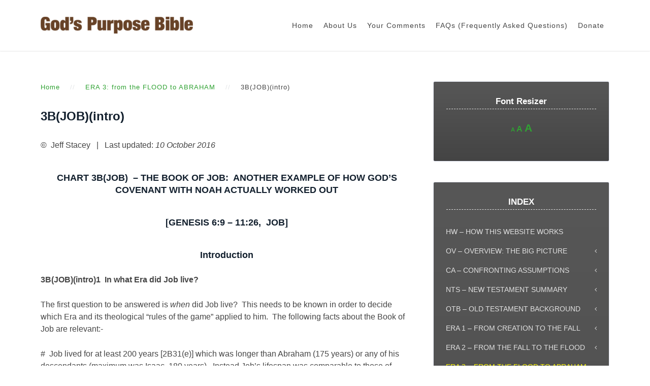

--- FILE ---
content_type: text/html; charset=UTF-8
request_url: https://godspurposebible.com/era-3-from-the-flood-to-abraham/3b-job-intro-introducing-chart-3b-job/
body_size: 21337
content:
<!DOCTYPE HTML>
<html lang="en-AU" dir="ltr"  data-config='{"twitter":0,"plusone":0,"facebook":0,"style":"default"}'>

    <head>
    <meta charset="UTF-8">
<meta http-equiv="X-UA-Compatible" content="IE=edge">
<meta name="viewport" content="width=device-width, initial-scale=1">
<title>3B(JOB)(intro) - God&#039;s Purpose Bible</title>
<link rel="shortcut icon" href="/wp-content/themes/yoo_gusto_wp/favicon.ico">
<link rel="apple-touch-icon-precomposed" href="/wp-content/themes/yoo_gusto_wp/apple_touch_icon.png">

<!-- Search Engine Optimisation by Rank Math - https://rankmath.com/ -->
<meta name="description" content="©&nbsp; Jeff Stacey &nbsp; | &nbsp;&nbsp;Last updated:&nbsp;10 October 2016"/>
<meta name="robots" content="index, follow, max-snippet:-1, max-video-preview:-1, max-image-preview:large"/>
<link rel="canonical" href="https://godspurposebible.com/era-3-from-the-flood-to-abraham/3b-job-intro-introducing-chart-3b-job/" />
<meta property="og:locale" content="en_US" />
<meta property="og:type" content="article" />
<meta property="og:title" content="3B(JOB)(intro) - God&#039;s Purpose Bible" />
<meta property="og:description" content="©&nbsp; Jeff Stacey &nbsp; | &nbsp;&nbsp;Last updated:&nbsp;10 October 2016" />
<meta property="og:url" content="https://godspurposebible.com/era-3-from-the-flood-to-abraham/3b-job-intro-introducing-chart-3b-job/" />
<meta property="og:site_name" content="God&#039;s Purpose Bible" />
<meta property="og:updated_time" content="2019-11-19T02:41:50+11:00" />
<meta property="og:image" content="https://godspurposebible.com/wp-content/uploads/godspurposebible-slider-bg.jpg" />
<meta property="og:image:secure_url" content="https://godspurposebible.com/wp-content/uploads/godspurposebible-slider-bg.jpg" />
<meta property="og:image:width" content="1920" />
<meta property="og:image:height" content="623" />
<meta property="og:image:alt" content="3B(JOB)(intro)" />
<meta property="og:image:type" content="image/jpeg" />
<meta property="article:published_time" content="2019-10-03T07:56:25+10:00" />
<meta property="article:modified_time" content="2019-11-19T02:41:50+11:00" />
<meta name="twitter:card" content="summary_large_image" />
<meta name="twitter:title" content="3B(JOB)(intro) - God&#039;s Purpose Bible" />
<meta name="twitter:description" content="©&nbsp; Jeff Stacey &nbsp; | &nbsp;&nbsp;Last updated:&nbsp;10 October 2016" />
<meta name="twitter:image" content="https://godspurposebible.com/wp-content/uploads/godspurposebible-slider-bg.jpg" />
<meta name="twitter:label1" content="Time to read" />
<meta name="twitter:data1" content="15 minutes" />
<script type="application/ld+json" class="rank-math-schema">{"@context":"https://schema.org","@graph":[{"@type":["Organization","Person"],"@id":"https://godspurposebible.com/#person","name":"Scott","url":"https://godspurposebible.com","logo":{"@type":"ImageObject","@id":"https://godspurposebible.com/#logo","url":"https://godspurposebible.com/wp-content/uploads/godspurposebible-logo.png","contentUrl":"https://godspurposebible.com/wp-content/uploads/godspurposebible-logo.png","caption":"Scott","inLanguage":"en-AU","width":"412","height":"45"},"image":{"@id":"https://godspurposebible.com/#logo"}},{"@type":"WebSite","@id":"https://godspurposebible.com/#website","url":"https://godspurposebible.com","name":"Scott","publisher":{"@id":"https://godspurposebible.com/#person"},"inLanguage":"en-AU"},{"@type":"ImageObject","@id":"https://godspurposebible.com/wp-content/uploads/godspurposebible-slider-bg.jpg","url":"https://godspurposebible.com/wp-content/uploads/godspurposebible-slider-bg.jpg","width":"1920","height":"623","inLanguage":"en-AU"},{"@type":"WebPage","@id":"https://godspurposebible.com/era-3-from-the-flood-to-abraham/3b-job-intro-introducing-chart-3b-job/#webpage","url":"https://godspurposebible.com/era-3-from-the-flood-to-abraham/3b-job-intro-introducing-chart-3b-job/","name":"3B(JOB)(intro) - God&#039;s Purpose Bible","datePublished":"2019-10-03T07:56:25+10:00","dateModified":"2019-11-19T02:41:50+11:00","isPartOf":{"@id":"https://godspurposebible.com/#website"},"primaryImageOfPage":{"@id":"https://godspurposebible.com/wp-content/uploads/godspurposebible-slider-bg.jpg"},"inLanguage":"en-AU"},{"@type":"Person","@id":"https://godspurposebible.com/author/admin/","name":"Scott","url":"https://godspurposebible.com/author/admin/","image":{"@type":"ImageObject","@id":"https://secure.gravatar.com/avatar/28d89bbfd94f79add5cd2a5cb72934e9?s=96&amp;d=mm&amp;r=g","url":"https://secure.gravatar.com/avatar/28d89bbfd94f79add5cd2a5cb72934e9?s=96&amp;d=mm&amp;r=g","caption":"Scott","inLanguage":"en-AU"}},{"@type":"Article","headline":"3B(JOB)(intro) - God&#039;s Purpose Bible","datePublished":"2019-10-03T07:56:25+10:00","dateModified":"2019-11-19T02:41:50+11:00","author":{"@id":"https://godspurposebible.com/author/admin/","name":"Scott"},"publisher":{"@id":"https://godspurposebible.com/#person"},"description":"\u00a9&nbsp; Jeff Stacey &nbsp; | &nbsp;&nbsp;Last updated:&nbsp;10 October 2016","name":"3B(JOB)(intro) - God&#039;s Purpose Bible","@id":"https://godspurposebible.com/era-3-from-the-flood-to-abraham/3b-job-intro-introducing-chart-3b-job/#richSnippet","isPartOf":{"@id":"https://godspurposebible.com/era-3-from-the-flood-to-abraham/3b-job-intro-introducing-chart-3b-job/#webpage"},"image":{"@id":"https://godspurposebible.com/wp-content/uploads/godspurposebible-slider-bg.jpg"},"inLanguage":"en-AU","mainEntityOfPage":{"@id":"https://godspurposebible.com/era-3-from-the-flood-to-abraham/3b-job-intro-introducing-chart-3b-job/#webpage"}}]}</script>
<!-- /Rank Math WordPress SEO plugin -->

<script type="text/javascript">
window._wpemojiSettings = {"baseUrl":"https:\/\/s.w.org\/images\/core\/emoji\/14.0.0\/72x72\/","ext":".png","svgUrl":"https:\/\/s.w.org\/images\/core\/emoji\/14.0.0\/svg\/","svgExt":".svg","source":{"concatemoji":"https:\/\/godspurposebible.com\/wp-includes\/js\/wp-emoji-release.min.js?ver=6.3.7"}};
/*! This file is auto-generated */
!function(i,n){var o,s,e;function c(e){try{var t={supportTests:e,timestamp:(new Date).valueOf()};sessionStorage.setItem(o,JSON.stringify(t))}catch(e){}}function p(e,t,n){e.clearRect(0,0,e.canvas.width,e.canvas.height),e.fillText(t,0,0);var t=new Uint32Array(e.getImageData(0,0,e.canvas.width,e.canvas.height).data),r=(e.clearRect(0,0,e.canvas.width,e.canvas.height),e.fillText(n,0,0),new Uint32Array(e.getImageData(0,0,e.canvas.width,e.canvas.height).data));return t.every(function(e,t){return e===r[t]})}function u(e,t,n){switch(t){case"flag":return n(e,"\ud83c\udff3\ufe0f\u200d\u26a7\ufe0f","\ud83c\udff3\ufe0f\u200b\u26a7\ufe0f")?!1:!n(e,"\ud83c\uddfa\ud83c\uddf3","\ud83c\uddfa\u200b\ud83c\uddf3")&&!n(e,"\ud83c\udff4\udb40\udc67\udb40\udc62\udb40\udc65\udb40\udc6e\udb40\udc67\udb40\udc7f","\ud83c\udff4\u200b\udb40\udc67\u200b\udb40\udc62\u200b\udb40\udc65\u200b\udb40\udc6e\u200b\udb40\udc67\u200b\udb40\udc7f");case"emoji":return!n(e,"\ud83e\udef1\ud83c\udffb\u200d\ud83e\udef2\ud83c\udfff","\ud83e\udef1\ud83c\udffb\u200b\ud83e\udef2\ud83c\udfff")}return!1}function f(e,t,n){var r="undefined"!=typeof WorkerGlobalScope&&self instanceof WorkerGlobalScope?new OffscreenCanvas(300,150):i.createElement("canvas"),a=r.getContext("2d",{willReadFrequently:!0}),o=(a.textBaseline="top",a.font="600 32px Arial",{});return e.forEach(function(e){o[e]=t(a,e,n)}),o}function t(e){var t=i.createElement("script");t.src=e,t.defer=!0,i.head.appendChild(t)}"undefined"!=typeof Promise&&(o="wpEmojiSettingsSupports",s=["flag","emoji"],n.supports={everything:!0,everythingExceptFlag:!0},e=new Promise(function(e){i.addEventListener("DOMContentLoaded",e,{once:!0})}),new Promise(function(t){var n=function(){try{var e=JSON.parse(sessionStorage.getItem(o));if("object"==typeof e&&"number"==typeof e.timestamp&&(new Date).valueOf()<e.timestamp+604800&&"object"==typeof e.supportTests)return e.supportTests}catch(e){}return null}();if(!n){if("undefined"!=typeof Worker&&"undefined"!=typeof OffscreenCanvas&&"undefined"!=typeof URL&&URL.createObjectURL&&"undefined"!=typeof Blob)try{var e="postMessage("+f.toString()+"("+[JSON.stringify(s),u.toString(),p.toString()].join(",")+"));",r=new Blob([e],{type:"text/javascript"}),a=new Worker(URL.createObjectURL(r),{name:"wpTestEmojiSupports"});return void(a.onmessage=function(e){c(n=e.data),a.terminate(),t(n)})}catch(e){}c(n=f(s,u,p))}t(n)}).then(function(e){for(var t in e)n.supports[t]=e[t],n.supports.everything=n.supports.everything&&n.supports[t],"flag"!==t&&(n.supports.everythingExceptFlag=n.supports.everythingExceptFlag&&n.supports[t]);n.supports.everythingExceptFlag=n.supports.everythingExceptFlag&&!n.supports.flag,n.DOMReady=!1,n.readyCallback=function(){n.DOMReady=!0}}).then(function(){return e}).then(function(){var e;n.supports.everything||(n.readyCallback(),(e=n.source||{}).concatemoji?t(e.concatemoji):e.wpemoji&&e.twemoji&&(t(e.twemoji),t(e.wpemoji)))}))}((window,document),window._wpemojiSettings);
</script>
<style type="text/css">
img.wp-smiley,
img.emoji {
	display: inline !important;
	border: none !important;
	box-shadow: none !important;
	height: 1em !important;
	width: 1em !important;
	margin: 0 0.07em !important;
	vertical-align: -0.1em !important;
	background: none !important;
	padding: 0 !important;
}
</style>
	<link rel='stylesheet' id='wp-block-library-css' href='https://godspurposebible.com/wp-includes/css/dist/block-library/style.min.css?ver=6.3.7' type='text/css' media='all' />
<style id='classic-theme-styles-inline-css' type='text/css'>
/*! This file is auto-generated */
.wp-block-button__link{color:#fff;background-color:#32373c;border-radius:9999px;box-shadow:none;text-decoration:none;padding:calc(.667em + 2px) calc(1.333em + 2px);font-size:1.125em}.wp-block-file__button{background:#32373c;color:#fff;text-decoration:none}
</style>
<style id='global-styles-inline-css' type='text/css'>
body{--wp--preset--color--black: #000000;--wp--preset--color--cyan-bluish-gray: #abb8c3;--wp--preset--color--white: #ffffff;--wp--preset--color--pale-pink: #f78da7;--wp--preset--color--vivid-red: #cf2e2e;--wp--preset--color--luminous-vivid-orange: #ff6900;--wp--preset--color--luminous-vivid-amber: #fcb900;--wp--preset--color--light-green-cyan: #7bdcb5;--wp--preset--color--vivid-green-cyan: #00d084;--wp--preset--color--pale-cyan-blue: #8ed1fc;--wp--preset--color--vivid-cyan-blue: #0693e3;--wp--preset--color--vivid-purple: #9b51e0;--wp--preset--gradient--vivid-cyan-blue-to-vivid-purple: linear-gradient(135deg,rgba(6,147,227,1) 0%,rgb(155,81,224) 100%);--wp--preset--gradient--light-green-cyan-to-vivid-green-cyan: linear-gradient(135deg,rgb(122,220,180) 0%,rgb(0,208,130) 100%);--wp--preset--gradient--luminous-vivid-amber-to-luminous-vivid-orange: linear-gradient(135deg,rgba(252,185,0,1) 0%,rgba(255,105,0,1) 100%);--wp--preset--gradient--luminous-vivid-orange-to-vivid-red: linear-gradient(135deg,rgba(255,105,0,1) 0%,rgb(207,46,46) 100%);--wp--preset--gradient--very-light-gray-to-cyan-bluish-gray: linear-gradient(135deg,rgb(238,238,238) 0%,rgb(169,184,195) 100%);--wp--preset--gradient--cool-to-warm-spectrum: linear-gradient(135deg,rgb(74,234,220) 0%,rgb(151,120,209) 20%,rgb(207,42,186) 40%,rgb(238,44,130) 60%,rgb(251,105,98) 80%,rgb(254,248,76) 100%);--wp--preset--gradient--blush-light-purple: linear-gradient(135deg,rgb(255,206,236) 0%,rgb(152,150,240) 100%);--wp--preset--gradient--blush-bordeaux: linear-gradient(135deg,rgb(254,205,165) 0%,rgb(254,45,45) 50%,rgb(107,0,62) 100%);--wp--preset--gradient--luminous-dusk: linear-gradient(135deg,rgb(255,203,112) 0%,rgb(199,81,192) 50%,rgb(65,88,208) 100%);--wp--preset--gradient--pale-ocean: linear-gradient(135deg,rgb(255,245,203) 0%,rgb(182,227,212) 50%,rgb(51,167,181) 100%);--wp--preset--gradient--electric-grass: linear-gradient(135deg,rgb(202,248,128) 0%,rgb(113,206,126) 100%);--wp--preset--gradient--midnight: linear-gradient(135deg,rgb(2,3,129) 0%,rgb(40,116,252) 100%);--wp--preset--font-size--small: 13px;--wp--preset--font-size--medium: 20px;--wp--preset--font-size--large: 36px;--wp--preset--font-size--x-large: 42px;--wp--preset--spacing--20: 0.44rem;--wp--preset--spacing--30: 0.67rem;--wp--preset--spacing--40: 1rem;--wp--preset--spacing--50: 1.5rem;--wp--preset--spacing--60: 2.25rem;--wp--preset--spacing--70: 3.38rem;--wp--preset--spacing--80: 5.06rem;--wp--preset--shadow--natural: 6px 6px 9px rgba(0, 0, 0, 0.2);--wp--preset--shadow--deep: 12px 12px 50px rgba(0, 0, 0, 0.4);--wp--preset--shadow--sharp: 6px 6px 0px rgba(0, 0, 0, 0.2);--wp--preset--shadow--outlined: 6px 6px 0px -3px rgba(255, 255, 255, 1), 6px 6px rgba(0, 0, 0, 1);--wp--preset--shadow--crisp: 6px 6px 0px rgba(0, 0, 0, 1);}:where(.is-layout-flex){gap: 0.5em;}:where(.is-layout-grid){gap: 0.5em;}body .is-layout-flow > .alignleft{float: left;margin-inline-start: 0;margin-inline-end: 2em;}body .is-layout-flow > .alignright{float: right;margin-inline-start: 2em;margin-inline-end: 0;}body .is-layout-flow > .aligncenter{margin-left: auto !important;margin-right: auto !important;}body .is-layout-constrained > .alignleft{float: left;margin-inline-start: 0;margin-inline-end: 2em;}body .is-layout-constrained > .alignright{float: right;margin-inline-start: 2em;margin-inline-end: 0;}body .is-layout-constrained > .aligncenter{margin-left: auto !important;margin-right: auto !important;}body .is-layout-constrained > :where(:not(.alignleft):not(.alignright):not(.alignfull)){max-width: var(--wp--style--global--content-size);margin-left: auto !important;margin-right: auto !important;}body .is-layout-constrained > .alignwide{max-width: var(--wp--style--global--wide-size);}body .is-layout-flex{display: flex;}body .is-layout-flex{flex-wrap: wrap;align-items: center;}body .is-layout-flex > *{margin: 0;}body .is-layout-grid{display: grid;}body .is-layout-grid > *{margin: 0;}:where(.wp-block-columns.is-layout-flex){gap: 2em;}:where(.wp-block-columns.is-layout-grid){gap: 2em;}:where(.wp-block-post-template.is-layout-flex){gap: 1.25em;}:where(.wp-block-post-template.is-layout-grid){gap: 1.25em;}.has-black-color{color: var(--wp--preset--color--black) !important;}.has-cyan-bluish-gray-color{color: var(--wp--preset--color--cyan-bluish-gray) !important;}.has-white-color{color: var(--wp--preset--color--white) !important;}.has-pale-pink-color{color: var(--wp--preset--color--pale-pink) !important;}.has-vivid-red-color{color: var(--wp--preset--color--vivid-red) !important;}.has-luminous-vivid-orange-color{color: var(--wp--preset--color--luminous-vivid-orange) !important;}.has-luminous-vivid-amber-color{color: var(--wp--preset--color--luminous-vivid-amber) !important;}.has-light-green-cyan-color{color: var(--wp--preset--color--light-green-cyan) !important;}.has-vivid-green-cyan-color{color: var(--wp--preset--color--vivid-green-cyan) !important;}.has-pale-cyan-blue-color{color: var(--wp--preset--color--pale-cyan-blue) !important;}.has-vivid-cyan-blue-color{color: var(--wp--preset--color--vivid-cyan-blue) !important;}.has-vivid-purple-color{color: var(--wp--preset--color--vivid-purple) !important;}.has-black-background-color{background-color: var(--wp--preset--color--black) !important;}.has-cyan-bluish-gray-background-color{background-color: var(--wp--preset--color--cyan-bluish-gray) !important;}.has-white-background-color{background-color: var(--wp--preset--color--white) !important;}.has-pale-pink-background-color{background-color: var(--wp--preset--color--pale-pink) !important;}.has-vivid-red-background-color{background-color: var(--wp--preset--color--vivid-red) !important;}.has-luminous-vivid-orange-background-color{background-color: var(--wp--preset--color--luminous-vivid-orange) !important;}.has-luminous-vivid-amber-background-color{background-color: var(--wp--preset--color--luminous-vivid-amber) !important;}.has-light-green-cyan-background-color{background-color: var(--wp--preset--color--light-green-cyan) !important;}.has-vivid-green-cyan-background-color{background-color: var(--wp--preset--color--vivid-green-cyan) !important;}.has-pale-cyan-blue-background-color{background-color: var(--wp--preset--color--pale-cyan-blue) !important;}.has-vivid-cyan-blue-background-color{background-color: var(--wp--preset--color--vivid-cyan-blue) !important;}.has-vivid-purple-background-color{background-color: var(--wp--preset--color--vivid-purple) !important;}.has-black-border-color{border-color: var(--wp--preset--color--black) !important;}.has-cyan-bluish-gray-border-color{border-color: var(--wp--preset--color--cyan-bluish-gray) !important;}.has-white-border-color{border-color: var(--wp--preset--color--white) !important;}.has-pale-pink-border-color{border-color: var(--wp--preset--color--pale-pink) !important;}.has-vivid-red-border-color{border-color: var(--wp--preset--color--vivid-red) !important;}.has-luminous-vivid-orange-border-color{border-color: var(--wp--preset--color--luminous-vivid-orange) !important;}.has-luminous-vivid-amber-border-color{border-color: var(--wp--preset--color--luminous-vivid-amber) !important;}.has-light-green-cyan-border-color{border-color: var(--wp--preset--color--light-green-cyan) !important;}.has-vivid-green-cyan-border-color{border-color: var(--wp--preset--color--vivid-green-cyan) !important;}.has-pale-cyan-blue-border-color{border-color: var(--wp--preset--color--pale-cyan-blue) !important;}.has-vivid-cyan-blue-border-color{border-color: var(--wp--preset--color--vivid-cyan-blue) !important;}.has-vivid-purple-border-color{border-color: var(--wp--preset--color--vivid-purple) !important;}.has-vivid-cyan-blue-to-vivid-purple-gradient-background{background: var(--wp--preset--gradient--vivid-cyan-blue-to-vivid-purple) !important;}.has-light-green-cyan-to-vivid-green-cyan-gradient-background{background: var(--wp--preset--gradient--light-green-cyan-to-vivid-green-cyan) !important;}.has-luminous-vivid-amber-to-luminous-vivid-orange-gradient-background{background: var(--wp--preset--gradient--luminous-vivid-amber-to-luminous-vivid-orange) !important;}.has-luminous-vivid-orange-to-vivid-red-gradient-background{background: var(--wp--preset--gradient--luminous-vivid-orange-to-vivid-red) !important;}.has-very-light-gray-to-cyan-bluish-gray-gradient-background{background: var(--wp--preset--gradient--very-light-gray-to-cyan-bluish-gray) !important;}.has-cool-to-warm-spectrum-gradient-background{background: var(--wp--preset--gradient--cool-to-warm-spectrum) !important;}.has-blush-light-purple-gradient-background{background: var(--wp--preset--gradient--blush-light-purple) !important;}.has-blush-bordeaux-gradient-background{background: var(--wp--preset--gradient--blush-bordeaux) !important;}.has-luminous-dusk-gradient-background{background: var(--wp--preset--gradient--luminous-dusk) !important;}.has-pale-ocean-gradient-background{background: var(--wp--preset--gradient--pale-ocean) !important;}.has-electric-grass-gradient-background{background: var(--wp--preset--gradient--electric-grass) !important;}.has-midnight-gradient-background{background: var(--wp--preset--gradient--midnight) !important;}.has-small-font-size{font-size: var(--wp--preset--font-size--small) !important;}.has-medium-font-size{font-size: var(--wp--preset--font-size--medium) !important;}.has-large-font-size{font-size: var(--wp--preset--font-size--large) !important;}.has-x-large-font-size{font-size: var(--wp--preset--font-size--x-large) !important;}
.wp-block-navigation a:where(:not(.wp-element-button)){color: inherit;}
:where(.wp-block-post-template.is-layout-flex){gap: 1.25em;}:where(.wp-block-post-template.is-layout-grid){gap: 1.25em;}
:where(.wp-block-columns.is-layout-flex){gap: 2em;}:where(.wp-block-columns.is-layout-grid){gap: 2em;}
.wp-block-pullquote{font-size: 1.5em;line-height: 1.6;}
</style>
<link rel='stylesheet' id='dashicons-css' href='https://godspurposebible.com/wp-includes/css/dashicons.min.css?ver=6.3.7' type='text/css' media='all' />
<link rel='stylesheet' id='to-top-css' href='https://godspurposebible.com/wp-content/plugins/to-top/public/css/to-top-public.css?ver=2.5.5' type='text/css' media='all' />
<link rel='stylesheet' id='bellows-css' href='https://godspurposebible.com/wp-content/plugins/bellows-accordion-menu/assets/css/bellows.min.css?ver=1.4.4' type='text/css' media='all' />
<link rel='stylesheet' id='bellows-font-awesome-css' href='https://godspurposebible.com/wp-content/plugins/bellows-accordion-menu/assets/css/fontawesome/css/font-awesome.min.css?ver=1.4.4' type='text/css' media='all' />
<link rel='stylesheet' id='bellows-blue-material-css' href='https://godspurposebible.com/wp-content/plugins/bellows-accordion-menu/assets/css/skins/blue-material.css?ver=1.4.4' type='text/css' media='all' />
<script type='text/javascript' src='https://godspurposebible.com/wp-includes/js/jquery/jquery.min.js?ver=3.7.0' id='jquery-core-js'></script>
<script type='text/javascript' src='https://godspurposebible.com/wp-includes/js/jquery/jquery-migrate.min.js?ver=3.4.1' id='jquery-migrate-js'></script>
<script type='text/javascript' id='to-top-js-extra'>
/* <![CDATA[ */
var to_top_options = {"scroll_offset":"100","icon_opacity":"50","style":"icon","icon_type":"dashicons-arrow-up-alt2","icon_color":"#ffffff","icon_bg_color":"#000000","icon_size":"32","border_radius":"5","image":"https:\/\/godspurposebible.projectgrid.com.au\/wp-content\/plugins\/to-top\/admin\/images\/default.png","image_width":"65","image_alt":"","location":"bottom-left","margin_x":"20","margin_y":"20","show_on_admin":"0","enable_autohide":"0","autohide_time":"2","enable_hide_small_device":"0","small_device_max_width":"640","reset":"0"};
/* ]]> */
</script>
<script async type='text/javascript' src='https://godspurposebible.com/wp-content/plugins/to-top/public/js/to-top-public.js?ver=2.5.5' id='to-top-js'></script>
<script type='text/javascript' src='https://godspurposebible.com/wp-content/plugins/widgetkit/cache/uikit2-d1bd7c1e.js?ver=6.3.7' id='uikit2-js'></script>
<script type='text/javascript' src='https://godspurposebible.com/wp-content/plugins/widgetkit/cache/wk-scripts-d0429ea1.js?ver=6.3.7' id='wk-scripts-js'></script>
<link rel="https://api.w.org/" href="https://godspurposebible.com/wp-json/" /><link rel="alternate" type="application/json" href="https://godspurposebible.com/wp-json/wp/v2/pages/625" /><link rel="EditURI" type="application/rsd+xml" title="RSD" href="https://godspurposebible.com/xmlrpc.php?rsd" />
<link rel='shortlink' href='https://godspurposebible.com/?p=625' />
<link rel="alternate" type="application/json+oembed" href="https://godspurposebible.com/wp-json/oembed/1.0/embed?url=https%3A%2F%2Fgodspurposebible.com%2Fera-3-from-the-flood-to-abraham%2F3b-job-intro-introducing-chart-3b-job%2F" />
<link rel="alternate" type="text/xml+oembed" href="https://godspurposebible.com/wp-json/oembed/1.0/embed?url=https%3A%2F%2Fgodspurposebible.com%2Fera-3-from-the-flood-to-abraham%2F3b-job-intro-introducing-chart-3b-job%2F&#038;format=xml" />
<style id="bellows-custom-generated-css">
/* Status: Loaded from Transient */

</style>
	<style id="zeno-font-resizer" type="text/css">
		p.zeno_font_resizer .screen-reader-text {
			border: 0;
			clip: rect(1px, 1px, 1px, 1px);
			clip-path: inset(50%);
			height: 1px;
			margin: -1px;
			overflow: hidden;
			padding: 0;
			position: absolute;
			width: 1px;
			word-wrap: normal !important;
		}
	</style>
	<link rel="icon" href="https://godspurposebible.com/wp-content/uploads/cropped-gods-purpose-bible-favicon-32x32.png" sizes="32x32" />
<link rel="icon" href="https://godspurposebible.com/wp-content/uploads/cropped-gods-purpose-bible-favicon-192x192.png" sizes="192x192" />
<link rel="apple-touch-icon" href="https://godspurposebible.com/wp-content/uploads/cropped-gods-purpose-bible-favicon-180x180.png" />
<meta name="msapplication-TileImage" content="https://godspurposebible.com/wp-content/uploads/cropped-gods-purpose-bible-favicon-270x270.png" />
<!-- To Top Custom CSS --><style type='text/css'>#to_top_scrollup {left:20px;bottom:20px;}</style><link rel="stylesheet" href="/wp-content/themes/yoo_gusto_wp/css/theme.css">
<link rel="stylesheet" href="/wp-content/themes/yoo_gusto_wp/css/custom.css">
<script src="/wp-content/themes/yoo_gusto_wp/warp/vendor/uikit/js/uikit.js"></script>
<script src="/wp-content/themes/yoo_gusto_wp/warp/vendor/uikit/js/components/autocomplete.js"></script>
<script src="/wp-content/themes/yoo_gusto_wp/warp/vendor/uikit/js/components/datepicker.js"></script>
<script src="/wp-content/themes/yoo_gusto_wp/warp/vendor/uikit/js/components/search.js"></script>
<script src="/wp-content/themes/yoo_gusto_wp/warp/vendor/uikit/js/components/sticky.js"></script>
<script src="/wp-content/themes/yoo_gusto_wp/warp/vendor/uikit/js/components/timepicker.js"></script>
<script src="/wp-content/themes/yoo_gusto_wp/warp/vendor/uikit/js/components/tooltip.js"></script>
<script src="/wp-content/themes/yoo_gusto_wp/warp/js/social.js"></script>
<script src="/wp-content/themes/yoo_gusto_wp/js/theme.js"></script>
    <script>
	var refTagger = {
		settings: {
			bibleVersion: "NIV",
			convertHyperlinks: true,			
			tagChapters: true
		}
	};
	(function(d, t) {
		var g = d.createElement(t), s = d.getElementsByTagName(t)[0];
		g.src = "//api.reftagger.com/v2/RefTagger.js";
		s.parentNode.insertBefore(g, s);
	}(document, "script"));
</script>
    </head>

    <body class="page-template-default page page-id-625 page-child parent-pageid-522 tm-sidebars-1 tm-isblog wp-page wp-page-625 ">

        
                 <div class="tm-navbar " data-uk-sticky="{media: 767}">
            <div class="uk-container uk-container-center">

                <nav class="tm-navbar-container">

                                        <div class="tm-nav-logo uk-hidden-small">
                        <a class="tm-logo uk-navbar-brand uk-responsive-width uk-responsive-height" href="https://godspurposebible.com"><img width="300" height="33" src="https://godspurposebible.com/wp-content/uploads/godspurposebible-logo-300x33.png" class="image wp-image-7  attachment-medium size-medium" alt="" decoding="async" style="max-width: 100%; height: auto;" srcset="https://godspurposebible.com/wp-content/uploads/godspurposebible-logo-300x33.png 300w, https://godspurposebible.com/wp-content/uploads/godspurposebible-logo.png 412w" sizes="(max-width: 300px) 100vw, 300px" /></a>
                    </div>
                    
                                        <div class="tm-nav uk-hidden-small">
                        <ul class="uk-navbar-nav uk-hidden-small"><li><a href="https://godspurposebible.com/" class="">Home</a></li><li class="uk-parent" data-uk-dropdown="{'preventflip':'y'}" aria-haspopup="true" aria-expanded="false"><a href="#" class=" separator">About Us</a><div class="uk-dropdown uk-dropdown-navbar uk-dropdown-width-1" style="min-width: 300px; max-width: 300px; width:300px;"><div class="uk-grid uk-dropdown-grid"><div class="uk-width-1-1"><ul class="uk-nav uk-nav-navbar"><li><a href="https://godspurposebible.com/about-jeff-stacey/" class="">About Jeff Stacey and this website</a></li><li><a href="https://godspurposebible.com/why-this-website/" class="">Motives and methods</a></li><li><a href="https://godspurposebible.com/diary-of-progress-in-researching-and-writing-this-website/" class="">Building This Website</a></li></ul></div></div></div></li><li><a href="https://godspurposebible.com/your-comments/" class="">Your Comments</a></li><li><a href="https://godspurposebible.com/faqs/" class="">FAQs  (Frequently Asked Questions)</a></li><li><a href="https://godspurposebible.com/donate/" class="">Donate</a></li></ul>                    </div>
                    
                                        <a href="#offcanvas" class="uk-navbar-toggle uk-visible-small" data-uk-offcanvas></a>
                    
                                        <div class="uk-navbar-content uk-navbar-center uk-visible-small">
                        <a class="uk-responsive-width uk-responsive-height" href="https://godspurposebible.com"><img width="300" height="33" src="https://godspurposebible.com/wp-content/uploads/godspurposebible-logo-300x33.png" class="image wp-image-7  attachment-medium size-medium" alt="" decoding="async" style="max-width: 100%; height: auto;" srcset="https://godspurposebible.com/wp-content/uploads/godspurposebible-logo-300x33.png 300w, https://godspurposebible.com/wp-content/uploads/godspurposebible-logo.png 412w" sizes="(max-width: 300px) 100vw, 300px" /></a>
                    </div>
                    
                </nav>

            </div>
        </div>
        
        
        
        
        
                <div id="tm-main" class="tm-block-main uk-block uk-block-default" >

            <div class="uk-container uk-container-center">

                <div class="tm-middle uk-grid" data-uk-grid-match data-uk-grid-margin>

                                        <div class="tm-main uk-width-medium-2-3">

                        
                                                <main id="tm-content" class="tm-content">

                                                        <ul class="uk-breadcrumb"><li><a href="https://godspurposebible.com">Home</a></li><li><a href="https://godspurposebible.com/era-3-from-the-flood-to-abraham/" title="ERA 3:  from the FLOOD to ABRAHAM">ERA 3:  from the FLOOD to ABRAHAM</a></li><li class="uk-active"><span>3B(JOB)(intro)</span></li></ul>                            
                                
    <article class="uk-article">

        
                <h1 class="uk-article-title">3B(JOB)(intro)</h1>
        
        
<p>©&nbsp; Jeff Stacey &nbsp; | &nbsp;&nbsp;Last updated:<em>&nbsp;10 October 2016</em></p>



<h4 class="has-text-align-center wp-block-heading"><strong>CHART 3B(JOB) &nbsp;&#8211;&nbsp;THE BOOK OF JOB:&nbsp; ANOTHER EXAMPLE OF HOW GOD&#8217;S COVENANT WITH NOAH ACTUALLY WORKED OUT</strong></h4>



<h4 class="has-text-align-center wp-block-heading"><strong>[GENESIS 6:9 &#8211; 11:26, &nbsp;JOB]</strong></h4>



<h4 class="has-text-align-center wp-block-heading"><strong>Introduction</strong></h4>



<p><strong>3B(JOB)(intro)1 &nbsp;In what Era did Job live?</strong></p>



<p>The first question to be answered is&nbsp;<em>when</em>&nbsp;did Job live?&nbsp; This needs to be known in order to decide which Era and its theological &#8220;rules of the game&#8221; applied to him.&nbsp; The following facts about the Book of Job are relevant:-</p>



<p># &nbsp;Job lived for at least 200 years [2B31(e)] which was longer than Abraham (175 years) or any of his descendants (maximum was Isaac, 180 years).&nbsp; Instead Job&#8217;s lifespan was comparable to those of Abraham&#8217;s father Terah (205 years) and his preceding three generations, Serug, Reu and Peleg (230-239 years), but much shorter than their forebears (433-969 years).</p>



<p># &nbsp;Wealth, territory, large numbers of children and servants, flocks and herds and long life were the indications of God&#8217;s blessing and favour for:-</p>



<p>&#8211;&nbsp; Abraham&nbsp;<a href="https://biblia.com/bible/niv/Gen%2012.2" target="_blank" rel="noreferrer noopener">Gen 12:2</a>,<a href="https://biblia.com/bible/niv/Gen%2012.5" target="_blank" rel="noreferrer noopener">5</a>,<a href="https://biblia.com/bible/niv/Gen%2012.7" target="_blank" rel="noreferrer noopener">7</a>,<a href="https://biblia.com/bible/niv/Gen%2012.16" target="_blank" rel="noreferrer noopener">16</a>, &nbsp;<a href="https://biblia.com/bible/niv/Gen%2013.1-2" target="_blank" rel="noreferrer noopener">13:1-2</a>,<a href="https://biblia.com/bible/niv/Gen%2013.6" target="_blank" rel="noreferrer noopener">6</a>,<a href="https://biblia.com/bible/niv/Gen%2013.14-15" target="_blank" rel="noreferrer noopener">14-15</a>,<a href="https://biblia.com/bible/niv/Gen%2013.16-17" target="_blank" rel="noreferrer noopener">16-17</a>, &nbsp;<a href="https://biblia.com/bible/niv/Gen%2025.7-8" target="_blank" rel="noreferrer noopener">25:7-8</a></p>



<p>&#8211;&nbsp; Isaac&nbsp;<a href="https://biblia.com/bible/niv/Gen%2025.5" target="_blank" rel="noreferrer noopener">Gen 25:5</a>, &nbsp;<a href="https://biblia.com/bible/niv/Gen%2026.3" target="_blank" rel="noreferrer noopener">26:3</a>,<a href="https://biblia.com/bible/niv/Gen%2026.4" target="_blank" rel="noreferrer noopener">4</a>,<a href="https://biblia.com/bible/niv/Gen%2026.12-14" target="_blank" rel="noreferrer noopener">12-14</a>,<a href="https://biblia.com/bible/niv/Gen%2026.22-23" target="_blank" rel="noreferrer noopener">22-23</a>,<a href="https://biblia.com/bible/niv/Gen%2026.24" target="_blank" rel="noreferrer noopener">24</a>, &nbsp;<a href="https://biblia.com/bible/niv/Gen%2035.28-29" target="_blank" rel="noreferrer noopener">35:28-29</a></p>



<p>&#8211;&nbsp; Jacob&nbsp;<a href="https://biblia.com/bible/niv/Gen%2032.4-5a" target="_blank" rel="noreferrer noopener">Gen 32:4-5a</a>, &nbsp;<a href="https://biblia.com/bible/niv/Gen%2033.1b" target="_blank" rel="noreferrer noopener">33:1b</a>,<a href="https://biblia.com/bible/niv/Gen%2033.2" target="_blank" rel="noreferrer noopener">2</a>, &nbsp;<a href="https://biblia.com/bible/niv/Gen%2035.11" target="_blank" rel="noreferrer noopener">35:11</a>,<a href="https://biblia.com/bible/niv/Gen%2035.12" target="_blank" rel="noreferrer noopener">12</a>, &nbsp;<a href="https://biblia.com/bible/niv/Gen%2047.28" target="_blank" rel="noreferrer noopener">47:28</a></p>



<p>Job also experienced similar prosperity&nbsp;<a href="https://biblia.com/bible/niv/Job%201.2-3" target="_blank" rel="noreferrer noopener">Job 1:2-3</a>,<a href="https://biblia.com/bible/niv/Job%201.10b" target="_blank" rel="noreferrer noopener">10b</a>, &nbsp;<a href="https://biblia.com/bible/niv/Job%2042.12-13" target="_blank" rel="noreferrer noopener">42:12-13</a>,<a href="https://biblia.com/bible/niv/Job%2042.14-15" target="_blank" rel="noreferrer noopener">14-15</a>,<a href="https://biblia.com/bible/niv/Job%2042.16-17" target="_blank" rel="noreferrer noopener">16-17</a>.</p>



<p># &nbsp;Job acted as a priest for his family and others by sacrificing burnt offerings&nbsp;<a href="https://biblia.com/bible/niv/Job%201.5" target="_blank" rel="noreferrer noopener">Job 1:5</a>&nbsp;(see also&nbsp;<a href="https://biblia.com/bible/niv/Job%2042.8" target="_blank" rel="noreferrer noopener">Job 42:8</a>,<a href="https://biblia.com/bible/niv/Job%2042.9" target="_blank" rel="noreferrer noopener">9</a>)&nbsp;in a similar way to Noah and Abraham&nbsp;<a href="https://biblia.com/bible/niv/Gen%208.20" target="_blank" rel="noreferrer noopener">Gen 8:20</a>, &nbsp;<a href="https://biblia.com/bible/niv/Gen%2012.7b" target="_blank" rel="noreferrer noopener">12:7b</a>,<a href="https://biblia.com/bible/niv/Gen%2012.8b" target="_blank" rel="noreferrer noopener">8b</a>, &nbsp;<a href="https://biblia.com/bible/niv/Gen%2013.4" target="_blank" rel="noreferrer noopener">13:4</a>,<a href="https://biblia.com/bible/niv/Gen%2013.18b" target="_blank" rel="noreferrer noopener">18b</a>.</p>



<p># &nbsp;God&#8217;s descriptions of Job&nbsp;<a href="https://biblia.com/bible/niv/Job%201.1b" target="_blank" rel="noreferrer noopener">Job 1:1b</a>,<a href="https://biblia.com/bible/niv/Job%201.8b" target="_blank" rel="noreferrer noopener">8b</a>, &nbsp;<a href="https://biblia.com/bible/niv/Job%202.3b" target="_blank" rel="noreferrer noopener">2:3b</a>&nbsp;were basically the same as for Noah and Abraham&nbsp;<a href="https://biblia.com/bible/niv/Gen%206.9" target="_blank" rel="noreferrer noopener">Gen 6:9</a>, &nbsp;<a href="https://biblia.com/bible/niv/Gen%207.1b" target="_blank" rel="noreferrer noopener">7:1b</a>, &nbsp;<a href="https://biblia.com/bible/niv/Gen%2015.6" target="_blank" rel="noreferrer noopener">15:6</a>, &nbsp;<a href="https://biblia.com/bible/niv/Gen%2017.1" target="_blank" rel="noreferrer noopener">17:1</a>, &nbsp;<a href="https://biblia.com/bible/niv/Gen%2026.5" target="_blank" rel="noreferrer noopener">26:5</a>.</p>



<p># &nbsp;There are no indications in the Book of Job or elsewhere in the Bible that Job was included in God&#8217;s chosen people under His Covenant with Abraham. &nbsp;But the Covenant with Noah [3A8] could have applied to him and all people&nbsp;in the Book of Job.</p>



<p># &nbsp;The fact that Job spoke of God as &#8220;the LORD&#8221; (<em>Yahweh</em>)&nbsp;<a href="https://biblia.com/bible/niv/Job%201.21b" target="_blank" rel="noreferrer noopener">Job 1:21b</a>, &nbsp;<a href="https://biblia.com/bible/niv/Job%2012.9" target="_blank" rel="noreferrer noopener">12:9</a>&nbsp;does not necessarily mean that he lived later than Abraham, as using this name to &#8220;call upon God&#8221; began as early as the days of Seth&nbsp;<a href="https://biblia.com/bible/niv/Gen%204.26b" target="_blank" rel="noreferrer noopener">Gen 4:26b</a>. &nbsp;God as &#8220;the LORD&#8221; is only used once&nbsp;<a href="https://biblia.com/bible/niv/Job%2012.9" target="_blank" rel="noreferrer noopener">Job 12:9</a>&nbsp;in all the debates and monologues (JOB 3 &#8211; 37), but a total of 24 times in the prologue (JOB 1-2), God&#8217;s responses (JOB 38:1 &#8211; 42:6) and the epilogue (JOB 42:7-17). &nbsp;This at least implies that the final compiler/author of the book was an Israelite.</p>



<p># &nbsp;Spread throughout the Book of Job are about 100 unknown Hebrew words as well as some unusual Hebrew grammatical forms.&nbsp; These could have been retained from earlier sources.&nbsp; But this cannot be proved since no other comparable records or literature now exist.</p>



<p># &nbsp;Archaeologists have discovered several ancient documents from nearby Babylonia, Sumeria and Ugarit, dated in the second millennium BC, which have some similar themes to those in the Book of Job.</p>



<p># &nbsp;Raiding by Sabean and Chaldean tribes&nbsp;<a href="https://biblia.com/bible/niv/Job%201.15" target="_blank" rel="noreferrer noopener">Job 1:15</a>,<a href="https://biblia.com/bible/niv/Job%201.17" target="_blank" rel="noreferrer noopener">17</a>&nbsp;fits in with what is known from archaeology about similar activities during the period of Abraham, Isaac and Jacob.</p>



<p># &nbsp;The Book of Job is one of the &#8220;Wisdom&#8221; books of the Old Testament.&nbsp; The other main ones are Proverbs and Ecclesiastes.&nbsp; The Song of Solomon and some of the Psalms (Psalm&nbsp;1, 32, 34, 37, 49, 73, 112, 127-8, 133) also belong to this type or genre of writings.&nbsp; These are known to have been compiled in the period c.950-400BC, although some psalms and proverbs came from earlier sources.</p>



<p>#  The OT Hebrew text of the Book of Job contains fourteen references to &#8220;the satan&#8221; <a rel="noreferrer noopener" href="https://biblia.com/bible/niv/Job%201.6-9" target="_blank">Job 1:6-9</a>,<a rel="noreferrer noopener" href="https://biblia.com/bible/niv/Job%201.12" target="_blank">12</a>,  <a rel="noreferrer noopener" href="https://biblia.com/bible/niv/Job%202.1-4" target="_blank">2:1-4</a>,<a rel="noreferrer noopener" href="https://biblia.com/bible/niv/Job%202.6-7" target="_blank">6-7</a>.  Zechariah (written c.520-518BC) also refers three times to &#8220;the satan&#8221; <a rel="noreferrer noopener" href="https://biblia.com/bible/niv/Zech%203.1-2" target="_blank">Zech 3:1-2</a>.  But Chronicles (written 430BC) refers once to &#8220;Satan&#8221; without the preceding &#8220;the&#8221;, as a <em>name</em> rather than just a descriptive title <a rel="noreferrer noopener" href="https://biblia.com/bible/niv/1%20Chron%2021.1" target="_blank">1Chron 21:1</a>.</p>



<a id="footsource1" class="anchorlink"> </a>



<p>Several of the above facts indicate that the Book of Job obviously <em>intended</em> to place the life of Job in a setting generally around the times after Noah but either prior to or at a similar time to Abraham.  But Bible research experts have not been able to agree on definite dates for when Job lived.  Most of them have regarded the Book of Job in its present form as having been <em>finally</em> compiled, composed and edited by person(s) unknown during the wisdom literature period.  So researchers variously break it up into suggested earlier sections with later additions and insertions.<sup><a href="#footnote1">1</a></sup></p>



<p>Yet this does not exclude the possibility of it including or being drawn from more ancient sources.&nbsp; Such prior material may only have been&nbsp;<em>reworked into poetic form</em>&nbsp;at a later time, with the theme of &#8220;wisdom&#8221; being emphasised.&nbsp; Therefore Job could actually have lived at or before the time of Abraham.</p>



<p>As there are no references to the Covenant with Abraham, I have placed Job in the Era covered by the Covenant with Noah.&nbsp; So the saga of Job is taken to be a further dramatic case study of how one man&#8217;s heart-commitment to God was acutely tested in extreme circumstances, under the theological &#8220;rules of the game&#8221; that applied after the FLOOD [3B20].&nbsp;&nbsp; As will be seen, the Book of Job addressed several complex and crucial issues raised by those &#8220;rules&#8221; and how they were actually to work out in practice.</p>



<p><strong>3B(JOB)(intro)2  Who was Job and where did he live?</strong></p>



<a id="footsource2" class="anchorlink"> </a>



<p>Job lived &#8220;in the land of Uz&#8221; <a rel="noreferrer noopener" href="https://biblia.com/bible/niv/Job%201.1a" target="_blank">Job 1:1a</a> &#8220;among all the people of the East&#8221; <a rel="noreferrer noopener" href="https://biblia.com/bible/niv/Job%201.3b" target="_blank">Job 1:3b</a>.  Uz was the first of the four sons of Aram <a rel="noreferrer noopener" href="https://biblia.com/bible/niv/Gen%2010.23" target="_blank">Gen 10:23</a> (see also <a rel="noreferrer noopener" href="https://biblia.com/bible/niv/1%20Chron%201.17b" target="_blank">1 Chron 1:17b</a>).<sup><a href="#footnote2">2</a></sup>  Aram was the fifth son of Shem <a rel="noreferrer noopener" href="https://biblia.com/bible/niv/Gen%2010.22" target="_blank">Gen 10:22</a> who was one of Noah&#8217;s three sons <a rel="noreferrer noopener" href="https://biblia.com/bible/niv/Gen%209.18a" target="_blank">Gen 9:18a</a>,  <a rel="noreferrer noopener" href="https://biblia.com/bible/niv/Gen%2010.1" target="_blank">10:1</a>,<a rel="noreferrer noopener" href="https://biblia.com/bible/niv/Gen%2010.21a" target="_blank">21a</a>.</p>



<p>The descendants of Shem had lived in &#8220;the eastern hill country&#8221;&nbsp;<a href="https://biblia.com/bible/niv/Gen%2010.30-31" target="_blank" rel="noreferrer noopener">Gen 10:30-31</a>. &nbsp;It could be assumed that &#8220;the land of Uz&#8221; was a particular part of that territory occupied by the descendants of Shem&#8217;s grandson Uz.</p>



<p>So Job was probably a member of the clan of Uz.  As Abraham was a descendant of Shem&#8217;s third son Arphaxad, he and Job would have been distant relatives, as descendants of Shem.</p>



<a id="footsource3" class="anchorlink"> </a>



<p>The specific location of the land of Uz is unknown.  But it is generally thought to have been a large territory east of the Jordan which included Edom in the south <a rel="noreferrer noopener" href="https://biblia.com/bible/niv/Lam%204.21a" target="_blank">Lam 4:21a</a> and the Aramean lands in the north.<sup><a href="#footnote3">3</a></sup></p>



<p>God had declared prophetically through Noah that He was &#8220;the LORD, the God of&nbsp;<em>Shem</em>&#8221; [3B27(c)].&nbsp; This implied that in some sense God had chosen the clan of Noah&#8217;s second son Shem to be specially connected with Him. &nbsp;This could have provided a basis for God referring to Job as &#8220;my servant&#8221;&nbsp;<a href="https://biblia.com/bible/niv/Job%201.8a" target="_blank" rel="noreferrer noopener">Job 1:8a</a>, &nbsp;<a href="https://biblia.com/bible/niv/Job%202.3a" target="_blank" rel="noreferrer noopener">2:3a</a>&nbsp;even though he was not a descendant of Abraham. &nbsp;Alternatively, &#8220;my servant&#8221; could have been simply a reference to Job&#8217;s servant-like obedient responses to God.</p>



<p><strong>3B(JOB)(intro)3 &nbsp;Charts 1A to 3B: &nbsp;The information about God and the history so far: Charts 1A to 3B</strong></p>



<p>The information about God and the history for the first three Eras are summarized in the Introductions to Charts 2A, 3A and 3B&nbsp; [2A(intro)1, 3A(intro)1 and 3B(intro)1]</p>



<p>God&#8217;s judgment by the FLOOD was followed by His &#8220;new start&#8221; for the Earth and its people.&nbsp; He established His Covenant with them (Chart 3A).&nbsp; But Chart 3B showed that this new beginning was soon corrupted again by the people&#8217;s sin.&nbsp; When they faced&nbsp;<em>further acute heart-testing situations</em>&nbsp;[3B24(a)] their initial reactions [3B25] and responses [3B26,&nbsp;3B28&nbsp;and&nbsp;3B30] followed the same pattern as seen in Chart 2B.&nbsp; Again the majority chose&nbsp;<em>not</em>&nbsp;to carry out God&#8217;s Covenantal Commission.&nbsp; Even Noah at times responded with a divided heart-commitment to obeying God! [3B28].</p>



<p>Yet in grace [3A8(h)] and true to His UNCONDITIONAL blessing [3A6], Covenantal declaration [3A8(sub-title)] and promises [3A9] God did not again destroy all these rebellious people.&nbsp; Nevertheless at times He brought trouble and judgment upon them [3B29 and 3B31].&nbsp; Ultimately He confused the speech of all people and scattered them over the Earth [3B31(b)].&nbsp; So the core problem remained.&nbsp; The heart-inclination of all people was still to do evil rather than good&nbsp;<a href="https://biblia.com/bible/niv/Gen%208.21c" target="_blank" rel="noreferrer noopener">Gen 8:21c</a>.</p>



<p>Job lived in this post-FLOOD Era and was acutely heart-tested under the theological &#8220;rules of the game&#8221; of that time [3B20].&nbsp;</p>



<p><strong>3B(JOB)(intro)4 &nbsp; Chart 3B(JOB)</strong></p>



<p>Chart 3B(JOB) is based on the Book of Job. &nbsp;But it does include some references to GEN 6:9 &#8211; 11:26 that deal with Era 3 and its preceding Eras.&nbsp; Era 4 is also considered, but only for placing Job historically.</p>



<p><strong>3B(JOB)(intro)5 &nbsp;The structure of the Book of Job and key issues raised</strong></p>



<p>The Book of Job is in three parts.&nbsp; It begins with a prologue all in prose (JOB 1:1 &#8211; 2:13) except for a short poem (JOB 1:21). &nbsp;This is followed by a long series of speeches all in Hebrew poetry (JOB 3:1 &#8211; 42:6)&nbsp;except for a short prose section (JOB 32:1-6a).&nbsp; The ending is a brief epilogue, again in prose (JOB 42:7-17).</p>



<p>The prologue&nbsp;first outlines scenes from the prosperous rural life of Job and his family of ten children&nbsp;<a href="https://biblia.com/bible/niv/Job%201.2-4" target="_blank" rel="noreferrer noopener">Job 1:2-4</a>. &nbsp;He was a unique man of great&nbsp;<em>moral integrity&nbsp;</em><a href="https://biblia.com/bible/niv/Job%201.1b" target="_blank" rel="noreferrer noopener">Job 1:1b</a>. &nbsp;He consistently did what was&nbsp;<em>right and good&nbsp;</em><a href="https://biblia.com/bible/niv/Job%201.5" target="_blank" rel="noreferrer noopener">Job 1:5</a>. &nbsp;Two scenes follow depicting &#8220;angelic audiences with God&#8221;&nbsp;<a href="https://biblia.com/bible/niv/Job%201.6-12" target="_blank" rel="noreferrer noopener">Job 1:6-12</a>, &nbsp;<a href="https://biblia.com/bible/niv/Job%202.1-6" target="_blank" rel="noreferrer noopener">2:1-6</a>. &nbsp;These resulted in&nbsp;<em>the Satan</em>&nbsp;causing the catastrophic losses of Job&#8217;s family, possessions and health. &nbsp;Because Job was&nbsp;&#8220;blameless and upright&#8221;, these calamities raised some apparent theological contradictions. &nbsp;The grappling with these issues by Job and others is the central issue in the rest of the book [see 3B(JOB)27(a)(ii)].</p>



<p>The long poetic central section&nbsp;(JOB 3:1 &#8211; 42:6) is initially a series of dialogues between Job and three of his friends, Eliphaz, Bildad and Zophar.&nbsp; Each told Job two or three times&nbsp;<em>why</em>&nbsp;they thought he had suffered his calamities and he replied to them (JOB 4:1 &#8211; 31:40).&nbsp; Then a younger fourth man, Elihu, added his opinions but Job did not reply (JOB 32:1 &#8211; 37:24).&nbsp; However, neither they nor Job knew about&nbsp;<em>the Satan&#8217;s</em>&nbsp;two prior audiences with God.&nbsp; Finally God spoke twice to Job (JOB 38:1 &#8211; 40:2, 40:6 &#8211; 41:34) and Job briefly and humbly replied&nbsp;<a href="https://biblia.com/bible/niv/Job%2040.3-5" target="_blank" rel="noreferrer noopener">Job 40:3-5</a>, &nbsp;<a href="https://biblia.com/bible/niv/Job%2042.1-6" target="_blank" rel="noreferrer noopener">42:1-6</a>.</p>



<p>The prose epilogue&nbsp;provides a simple resolution of the whole saga.&nbsp; God&nbsp;<em>endorsed all</em>&nbsp;that Job had said but rebuked Job&#8217;s three friends for their mistaken opinions!&nbsp;<a href="https://biblia.com/bible/niv/Job%2042.7" target="_blank" rel="noreferrer noopener">Job 42:7</a>. &nbsp;God instructed them to go to Job and offer sacrifices&nbsp;<a href="https://biblia.com/bible/niv/Job%2042.8" target="_blank" rel="noreferrer noopener">Job 42:8</a>. &nbsp;After Job had prayed for them God&nbsp;forgave them&nbsp;<a href="https://biblia.com/bible/niv/Job%2042.9" target="_blank" rel="noreferrer noopener">Job 42:9</a>. &nbsp;God made no response to Elihu. &nbsp;The book concludes with God vindicating Job&#8217;s integrity by bestowing upon him even greater favour and prosperity than at first&nbsp;<a href="https://biblia.com/bible/niv/Job%2042.10-17" target="_blank" rel="noreferrer noopener">Job 42:10-17</a>. &nbsp;</p>



<p>The intervening severe situations showed that God and His responses to good and evil people were more complex than was previously understood by the current &#8220;conventional wisdom&#8221;. &nbsp;It was&nbsp;<em>not</em>&nbsp;just a simple matter of cause-and-effect, or &#8220;reap what you sow&#8221;. . .</p>



<p><strong>3B(JOB)(intro)6 &nbsp;A book full of unanswered questions!</strong></p>



<p>By my count (of the NIV text) there are about 299 separate questions in the 42 chapters of the Book of Job!&nbsp; The statistics are as follows:</p>



<figure class="wp-block-table tablebordernopad"><table class=""><tbody><tr><td><strong>TYPES OF QUESTIONS</strong></td><td><strong>ASKED BY</strong></td><td><strong>ASKED TO</strong></td><td><strong>NUMBER OF QUESTIONS</strong></td></tr><tr><td><strong>Direct</strong></td><td>God</td><td><em>the Satan</em></td><td>4</td></tr><tr><td></td><td>God</td><td>Job</td><td>86</td></tr><tr><td></td><td><em>the Satan</em></td><td>God</td><td>2</td></tr><tr><td></td><td>Job&#8217;s wife</td><td>Job</td><td>1</td></tr><tr><td></td><td>Job</td><td>God</td><td>30</td></tr><tr><td></td><td>Job</td><td>his wife</td><td>1</td></tr><tr><td></td><td>Job</td><td>Eliphaz</td><td>7</td></tr><tr><td></td><td>Job</td><td>Bildad</td><td>5</td></tr><tr><td></td><td>Job</td><td>Zophar</td><td>17</td></tr><tr><td></td><td>Job</td><td>all three friends</td><td>1</td></tr><tr><td></td><td>Eliphaz</td><td>Job</td><td>21</td></tr><tr><td></td><td>Bildad</td><td>Job</td><td>9</td></tr><tr><td></td><td>Zophar</td><td>Job</td><td>10</td></tr><tr><td></td><td>Elihu</td><td>Job</td><td>9</td></tr><tr><td></td><td>Elihu</td><td>the three friends</td><td>13</td></tr><tr><td><em>Total direct questions:</em></td><td></td><td></td><td><em>216</em></td></tr><tr><td></td><td></td><td></td><td></td></tr><tr><td><strong>Rhetorical/propositional</strong></td><td>Job</td><td>Eliphaz</td><td>19</td></tr><tr><td></td><td>Job</td><td>Bildad</td><td>9</td></tr><tr><td></td><td>Job</td><td>Zophar</td><td>13</td></tr><tr><td></td><td>Job</td><td>indefinite (God?)</td><td>22</td></tr><tr><td></td><td>Eliphaz</td><td>Job</td><td>10</td></tr><tr><td></td><td>Bildad</td><td>Job</td><td>6</td></tr><tr><td></td><td>Zophar</td><td>Job</td><td>1</td></tr><tr><td></td><td>Elihu</td><td>Job</td><td>3</td></tr><tr><td><em>Total rhetorical/propositional questions:</em></td><td></td><td></td><td><em>83</em></td></tr><tr><td></td><td></td><td></td><td></td></tr><tr><td><em><strong>Total all questions:</strong></em></td><td></td><td></td><td><em><strong>299</strong></em></td></tr></tbody></table></figure>



<p>Job asked a total of 124 questions (41% of all questions) and God asked Job a total of 86 direct questions (29%).&nbsp; Job finally replied that he had&nbsp;<em>no answer to any</em>&nbsp;of God&#8217;s questions!&nbsp;<a href="https://biblia.com/bible/niv/Job%2040.3-5" target="_blank" rel="noreferrer noopener">Job 40:3-5</a>.&nbsp; When further interrogated by God, Job simply repented for having spoken of things he did not understand&nbsp;<a href="https://biblia.com/bible/niv/Job%2042.3-6" target="_blank" rel="noreferrer noopener">Job 42:3-6</a>.</p>



<p>Most of the remaining questions were asked in the course of the dialogue debates between Job, his three friends and Elihu.&nbsp; These included 83 (28%) that were either rhetorical questions, or propositions put forward in the form of questions.&nbsp; Job and the four men gave few direct answers to any of the questions that they posed to each other.</p>



<p>Obviously this massive questioning is a teaching method. &nbsp;Job and his critics were sorely tested about their understanding of God and His ways. &nbsp;The reader is also challenged&nbsp;to search for answers (and to realise that most of God&#8217;s questions are humanly unanswerable!&nbsp;JOB 38 &#8211; 41). &nbsp;The Bible is&nbsp;meant to be where to look, along with&nbsp;personal experiences and observations of life, including discussions (or arguments!) with others. &nbsp;That is the core concept and intended&nbsp;role of all the biblical &#8220;wisdom&#8221; literature.</p>



<p><strong>3B(JOB)(intro)7 &nbsp;The quest for true &#8220;wisdom&#8221;</strong></p>



<p>The whole poetic central section has characteristics that are typical of the OT wisdom literature.&nbsp; The frequent occurrences of the words &#8220;wisdom&#8221; (23), &#8220;wise&#8221; (10) and &#8220;wiser&#8221; (1) indicate the preoccupation of the Book of Job with this subject.&nbsp; These occurrences are spread over most of the characters, being used by Eliphaz (6), Bildad (0), Zophar (3), Elihu (8),&nbsp;Job (13) and the Lord (4). &nbsp;The core summary of true wisdom, as emphasised in all of the OT wisdom literature, is also central in this book&nbsp;<a href="https://biblia.com/bible/niv/Job%2028.28" target="_blank" rel="noreferrer noopener">Job 28:28</a>. &nbsp;It comes within Job&#8217;s final speech (JOB 26-31) at the end of a long section (JOB 28:1-28) that asks where true wisdom can be found&nbsp;<a href="https://biblia.com/bible/niv/Job%2028.12" target="_blank" rel="noreferrer noopener">Job 28:12</a>,<a href="https://biblia.com/bible/niv/Job%2028.20" target="_blank" rel="noreferrer noopener">20</a>. &nbsp;This core principle is also mentioned elsewhere&nbsp;<a href="https://biblia.com/bible/niv/Job%201.9" target="_blank" rel="noreferrer noopener">Job 1:9</a>, &nbsp;<a href="https://biblia.com/bible/niv/Job%2023.13-16" target="_blank" rel="noreferrer noopener">23:13-16</a>, &nbsp;<a href="https://biblia.com/bible/niv/Job%2031.23" target="_blank" rel="noreferrer noopener">31:23</a>.</p>



<p><strong>3B(JOB)(intro)8 &nbsp; Job and God&#8217;s primary purpose &nbsp;</strong></p>



<p>The Book of Job as we have it does not appear to contain any other theological material typical of the later &#8220;wisdom&#8221; literature.&nbsp; Instead it maintains a consistent focus upon the basic theological issues raised by the prologue. &nbsp;It is an extended study of a group of five men all grappling with their&nbsp;<em>knowledge of God. &nbsp;</em>This was in their responses to Job&#8217;s acute heart-testing situations, which were&nbsp;<em>initiated by God Himself</em>. &nbsp;</p>



<p>This focus is highly significant in relation to God&#8217;s primary purpose.&nbsp;&nbsp;God was intentionally&nbsp;<em>making Himself more fully known</em>&nbsp;TO them, THROUGH the sufferings of Job and the theological dilemmas this caused for them all.</p>



<p>From this perspective, the two long speeches by God Himself (JOB 38:1 &#8211; 40:2, 40:6 &#8211; 41:34) are the main content of the book. &nbsp;They contain much detail about the transcendent nature of God. &nbsp;This was to teach Job and his four critics (and all later readers of Job) to&nbsp;<em>more fully know God AS HE REALLY IS&nbsp;</em><em>and then respond to Him appropriately.</em></p>



<p><strong>3B(JOB)(intro)9 &nbsp;Controversial issues</strong></p>



<p>There are several controversial matters, as follows:</p>



<p># &nbsp;How could the author know about the prologue&#8217;s scenes of angelic audiences with God?&nbsp;&nbsp;<a href="https://biblia.com/bible/niv/Job%201.6-12" target="_blank" rel="noreferrer noopener">Job 1:6-12</a>, &nbsp;<a href="https://biblia.com/bible/niv/Job%202.1-6" target="_blank" rel="noreferrer noopener">2:1-6</a></p>



<p># &nbsp;How was it possible for&nbsp;<em>the Satan</em>, being totally evil, to have access to God and direct dialogues with Him?&nbsp;&nbsp;<a href="https://biblia.com/bible/niv/Job%201.6-12" target="_blank" rel="noreferrer noopener">Job 1:6-12</a>, &nbsp;<a href="https://biblia.com/bible/niv/Job%202.1-6" target="_blank" rel="noreferrer noopener">2:1-6</a></p>



<p># &nbsp;How could a loving and just God give permission to&nbsp;<em>the Satan</em>&nbsp;to attack &#8220;blameless and upright&#8221; Job?&nbsp;&nbsp;<a href="https://biblia.com/bible/niv/Job%201.1" target="_blank" rel="noreferrer noopener">Job 1:1</a>,<a href="https://biblia.com/bible/niv/Job%201.12" target="_blank" rel="noreferrer noopener">12</a>, &nbsp;<a href="https://biblia.com/bible/niv/Job%202.3" target="_blank" rel="noreferrer noopener">2:3</a>,<a href="https://biblia.com/bible/niv/Job%202.6" target="_blank" rel="noreferrer noopener">6</a></p>



<p># &nbsp;Why did God not tell Job that he was being tested in order to refute&nbsp;<em>the Satan&#8217;s</em>&nbsp;accusations? &nbsp;(JOB 38:1 &#8211; 41:34)</p>



<p># &nbsp;If Job&#8217;s friends set out to comfort and sympathise with him and wept at his great suffering, how then could they later criticize, accuse, rebuke and condemn him so ruthlessly?&nbsp;&nbsp;<a href="https://biblia.com/bible/niv/Job%202.11-12" target="_blank" rel="noreferrer noopener">Job 2:11-12</a></p>



<p># &nbsp;How could Job insist on his righteous integrity&nbsp;<a href="https://biblia.com/bible/niv/Job%206.10" target="_blank" rel="noreferrer noopener">Job 6:10</a>,<a href="https://biblia.com/bible/niv/Job%206.22-24" target="_blank" rel="noreferrer noopener">22-24</a>,<a href="https://biblia.com/bible/niv/Job%206.29b-30a" target="_blank" rel="noreferrer noopener">29b-30a</a>, &nbsp;<a href="https://biblia.com/bible/niv/Job%209.21a" target="_blank" rel="noreferrer noopener">9:21a</a>, &nbsp;<a href="https://biblia.com/bible/niv/Job%2012.4b" target="_blank" rel="noreferrer noopener">12:4b</a>, &nbsp;<a href="https://biblia.com/bible/niv/Job%2013.15" target="_blank" rel="noreferrer noopener">13:15</a>,<a href="https://biblia.com/bible/niv/Job%2013.18-19" target="_blank" rel="noreferrer noopener">18-19</a>,<a href="https://biblia.com/bible/niv/Job%2013.23" target="_blank" rel="noreferrer noopener">23</a>, &nbsp;<a href="https://biblia.com/bible/niv/Job%2016.17" target="_blank" rel="noreferrer noopener">16:17</a>, &nbsp;<a href="https://biblia.com/bible/niv/Job%2023.4-7" target="_blank" rel="noreferrer noopener">23:4-7</a>,<a href="https://biblia.com/bible/niv/Job%2023.10-12" target="_blank" rel="noreferrer noopener">10-12</a>, &nbsp;<a href="https://biblia.com/bible/niv/Job%2027.3-6" target="_blank" rel="noreferrer noopener">27:3-6</a>,<a href="https://biblia.com/bible/niv/Job%2027.11" target="_blank" rel="noreferrer noopener">11</a>, &nbsp;<a href="https://biblia.com/bible/niv/Job%2029.11-17" target="_blank" rel="noreferrer noopener">29:11-17</a>, &nbsp;<a href="https://biblia.com/bible/niv/Job%2030.25" target="_blank" rel="noreferrer noopener">30:25</a>, &nbsp;<a href="https://biblia.com/bible/niv/Job%2031.1-40" target="_blank" rel="noreferrer noopener">31:1-40</a>&nbsp;yet he frequently:-</p>



<p>&#8211; was suicidal&nbsp;<a href="https://biblia.com/bible/niv/Job%203.21-22" target="_blank" rel="noreferrer noopener">Job 3:21-22</a>, &nbsp;<a href="https://biblia.com/bible/niv/Job%206.8-9" target="_blank" rel="noreferrer noopener">6:8-9</a>, &nbsp;<a href="https://biblia.com/bible/niv/Job%207.15-16" target="_blank" rel="noreferrer noopener">7:15-16</a>, &nbsp;<a href="https://biblia.com/bible/niv/Job%2014.13" target="_blank" rel="noreferrer noopener">14:13</a>, &nbsp;<a href="https://biblia.com/bible/niv/Job%2017.13-16" target="_blank" rel="noreferrer noopener">17:13-16</a></p>



<p>&#8211; accused God of unjustly attacking and oppressing him&nbsp;<a href="https://biblia.com/bible/niv/Job%203.23" target="_blank" rel="noreferrer noopener">Job 3:23</a>, &nbsp;<a href="https://biblia.com/bible/niv/Job%206.4" target="_blank" rel="noreferrer noopener">6:4</a>, &nbsp;<a href="https://biblia.com/bible/niv/Job%207.11-21" target="_blank" rel="noreferrer noopener">7:11-21</a>, &nbsp;<a href="https://biblia.com/bible/niv/Job%209.16-18" target="_blank" rel="noreferrer noopener">9:16-18</a>,<a href="https://biblia.com/bible/niv/Job%209.22-24" target="_blank" rel="noreferrer noopener">22-24</a>,<a href="https://biblia.com/bible/niv/Job%209.28-35" target="_blank" rel="noreferrer noopener">28-35</a>, &nbsp;<a href="https://biblia.com/bible/niv/Job%2010.2-9" target="_blank" rel="noreferrer noopener">10:2-9</a>,<a href="https://biblia.com/bible/niv/Job%2010.13-18" target="_blank" rel="noreferrer noopener">13-18</a>, &nbsp;<a href="https://biblia.com/bible/niv/Job%2013.20-27" target="_blank" rel="noreferrer noopener">13:20-27</a>, &nbsp;<a href="https://biblia.com/bible/niv/Job%2014.18-22" target="_blank" rel="noreferrer noopener">14:18-22</a>, &nbsp;<a href="https://biblia.com/bible/niv/Job%2016.7-14" target="_blank" rel="noreferrer noopener">16:7-14</a>, &nbsp;<a href="https://biblia.com/bible/niv/Job%2017.6" target="_blank" rel="noreferrer noopener">17:6</a>, &nbsp;<a href="https://biblia.com/bible/niv/Job%2019.6-22" target="_blank" rel="noreferrer noopener">19:6-22</a>, &nbsp;<a href="https://biblia.com/bible/niv/Job%2023.2-5" target="_blank" rel="noreferrer noopener">23:2-5</a>,<a href="https://biblia.com/bible/niv/Job%2023.13-16" target="_blank" rel="noreferrer noopener">13-16</a>, &nbsp;<a href="https://biblia.com/bible/niv/Job%2027.2" target="_blank" rel="noreferrer noopener">27:2</a>, &nbsp;<a href="https://biblia.com/bible/niv/Job%2030.11" target="_blank" rel="noreferrer noopener">30:11</a>,<a href="https://biblia.com/bible/niv/Job%2030.18-22" target="_blank" rel="noreferrer noopener">18-22</a></p>



<p>&#8211; condemned and ridiculed his friends for their opinions &nbsp;<a href="https://biblia.com/bible/niv/Job%206.14-29" target="_blank" rel="noreferrer noopener">Job 6:14-29</a>, &nbsp;<a href="https://biblia.com/bible/niv/Job%2012.2" target="_blank" rel="noreferrer noopener">12:2</a>,<a href="https://biblia.com/bible/niv/Job%2012.5" target="_blank" rel="noreferrer noopener">5</a>,<a href="https://biblia.com/bible/niv/Job%2012.7-9" target="_blank" rel="noreferrer noopener">7-9</a>, &nbsp;<a href="https://biblia.com/bible/niv/Job%2013.4-13" target="_blank" rel="noreferrer noopener">13:4-13</a>, &nbsp;<a href="https://biblia.com/bible/niv/Job%2016.2-3" target="_blank" rel="noreferrer noopener">16:2-3</a>,<a href="https://biblia.com/bible/niv/Job%2016.10-11" target="_blank" rel="noreferrer noopener">10-11</a>, &nbsp;<a href="https://biblia.com/bible/niv/Job%2017.4-5" target="_blank" rel="noreferrer noopener">17:4-5</a>,<a href="https://biblia.com/bible/niv/Job%2017.10" target="_blank" rel="noreferrer noopener">10</a>, &nbsp;<a href="https://biblia.com/bible/niv/Job%2019.2-3" target="_blank" rel="noreferrer noopener">19:2-3</a>,<a href="https://biblia.com/bible/niv/Job%2019.19" target="_blank" rel="noreferrer noopener">19</a>,<a href="https://biblia.com/bible/niv/Job%2019.21-22" target="_blank" rel="noreferrer noopener">21-22</a>,<a href="https://biblia.com/bible/niv/Job%2019.28-29" target="_blank" rel="noreferrer noopener">28-29</a>, &nbsp;<a href="https://biblia.com/bible/niv/Job%2021.2-5" target="_blank" rel="noreferrer noopener">21:2-5</a>,<a href="https://biblia.com/bible/niv/Job%2021.27" target="_blank" rel="noreferrer noopener">27</a>,<a href="https://biblia.com/bible/niv/Job%2021.34" target="_blank" rel="noreferrer noopener">34</a>, &nbsp;<a href="https://biblia.com/bible/niv/Job%2026.2-4" target="_blank" rel="noreferrer noopener">26:2-4</a>, &nbsp;<a href="https://biblia.com/bible/niv/Job%2027.7" target="_blank" rel="noreferrer noopener">27:7</a>,<a href="https://biblia.com/bible/niv/Job%2027.11-12" target="_blank" rel="noreferrer noopener">11-12</a>, &nbsp;<a href="https://biblia.com/bible/niv/Job%2030.1" target="_blank" rel="noreferrer noopener">30:1</a>,<a href="https://biblia.com/bible/niv/Job%2030.9-14" target="_blank" rel="noreferrer noopener">9-14</a></p>



<p>Answers to some of these questions are given in the detailed explanations.</p>



<p><strong>3B(JOB)(intro)9 &nbsp;How to summarise Job?</strong></p>



<p>Job is a long and detailed book.&nbsp; Hence it was difficult to decide how to summarise it under the Chart 3B framework.</p>



<p>Due to there being a lot of repetition it would have been possible to reduce all of the speeches into single summaries for each speaker.&nbsp; But this would require selection of only a few widely separated key passages or verses.&nbsp; It would also have lost the interacting threads of argument and the often colourful, vehement outbursts in the ongoing debates. &nbsp;So it would have become rather independent of the text of the biblical book.</p>



<p>That is something I aim to avoid. &nbsp;I want everything I write to be able to be evaluated by readers easily and directly from the relevant verses of the Bible. &nbsp;So the detailed explanations keep in step with the chapters of Job. &nbsp;</p>



<p><strong><a href="/era-3-from-the-flood-to-abraham/3bjob20/">Continue to 3B(JOB)20</a></strong></p>



<h4 class="wp-block-heading"><strong>FOOTNOTES</strong></h4>



<a id="footnote1" class="anchorlink"> </a>



<p>1.  <a rel="noreferrer noopener" href="https://biblia.com/bible/niv/Job%2015.19" target="_blank">Job 15:19</a> could be a reference to the Israelites&#8217; possession of Canaan.  But being in brackets also suggests that this statement was inserted later. (<a href="#footsource1">Return to reading</a>).</p>



<a id="footnote2" class="anchorlink"> </a>



<p>2.  Another man named Uz was the eldest of the 8 sons of Milcah (<a rel="noreferrer noopener" href="https://biblia.com/bible/niv/Gen%2022.20-23" target="_blank">Gen 22:20-23</a>) the daughter of Abraham&#8217;s brother Haran and wife of Nahor (<a rel="noreferrer noopener" href="https://biblia.com/bible/niv/Gen%2011.27" target="_blank">Gen 11:27</a>,<a rel="noreferrer noopener" href="https://biblia.com/bible/niv/Gen%2011.29" target="_blank">29</a>).  A further man named Uz (<a rel="noreferrer noopener" href="https://biblia.com/bible/niv/Gen%2036.28" target="_blank">Gen 36:28</a>, also <a rel="noreferrer noopener" href="https://biblia.com/bible/niv/1%20Chron%201.42" target="_blank">1Chron 1:42</a>) was a son of Dishan, a descendant of Seir the Horite.  They lived in the land of Seir in Edom (<a rel="noreferrer noopener" href="https://biblia.com/bible/niv/Gen%2036.20-21" target="_blank">Gen 36:20-21</a>,<a rel="noreferrer noopener" href="https://biblia.com/bible/niv/Gen%2036.30" target="_blank">30</a>).  It is likely that these two later men had been named after the first Uz, the patriarch of their tribe.(<a href="#footsource2">Return to reading</a>).</p>



<a id="footnote3" class="anchorlink"> </a>



<p>3. See the footnote on <a rel="noreferrer noopener" href="https://biblia.com/bible/niv/Job%201.1" target="_blank">Job 1:1</a> in <em>The NIV Study Bible</em> (Grand Rapids: Zondervan, 1985), page 735.(<a href="#footsource3">Return to reading</a>).</p>

        
    </article>

    

                        </main>
                        
                        
                    </div>
                    
                                        <aside class="tm-sidebar-a uk-width-medium-1-3"><div class="uk-panel uk-panel-box uk-panel-box-secondary Zeno_FR_Widget"><h3 class="uk-panel-title">Font Resizer</h3>
	<div class="zeno_font_resizer_container">
		<p class="zeno_font_resizer" style="text-align: center; font-weight: bold;">
			<span>
				<a href="#" class="zeno_font_resizer_minus" title="Decrease font size" style="font-size: 0.7em;">A<span class="screen-reader-text"> Decrease font size.</span></a>
				<a href="#" class="zeno_font_resizer_reset" title="Reset font size">A<span class="screen-reader-text"> Reset font size.</span></a>
				<a href="#" class="zeno_font_resizer_add" title="Increase font size" style="font-size: 1.3em;">A<span class="screen-reader-text"> Increase font size.</span></a>
			</span>
			<input type="hidden" id="zeno_font_resizer_value" value="html" />
			<input type="hidden" id="zeno_font_resizer_ownelement" value="" />
			<input type="hidden" id="zeno_font_resizer_resizeMax" value="24" />
			<input type="hidden" id="zeno_font_resizer_resizeMin" value="10" />
			<input type="hidden" id="zeno_font_resizer_resizeSteps" value="3" />
			<input type="hidden" id="zeno_font_resizer_cookieTime" value="31" />
		</p>
	</div>
	</div>
<div class="uk-panel uk-panel-box uk-panel-box-secondary sidebarmenu widget_nav_menu"><h3 class="uk-panel-title">INDEX</h3><ul class="uk-nav uk-nav-parent-icon uk-nav-side" data-uk-nav="{}"><li><a href="https://godspurposebible.com/how-this-website-works/" class="">HW – HOW THIS WEBSITE WORKS</a></li><li class="uk-parent"><a href="#" class=" separator">OV – OVERVIEW: THE BIG PICTURE</a><ul class="uk-nav-sub"><li class="uk-parent"><a href="https://godspurposebible.com/confronting-assumptions/ov1/" class="">OV1 –  The Bible’s origins and contents</a><ul><li><a href="https://godspurposebible.com/ov2/" class="">OV2 – Finding the Bible’s “big picture”</a></li><li><a href="https://godspurposebible.com/ov3/" class="">OV3 – My “purpose-centred” approach</a></li><li><a href="https://godspurposebible.com/ov4/" class="">OV4 – God’s primary purpose?</a></li><li><a href="https://godspurposebible.com/ov5/" class="">OV5 – God’s strategy throughout history</a></li><li><a href="https://godspurposebible.com/ov6/" class="">OV6 – The Bible’s nine historical eras</a></li><li><a href="https://godspurposebible.com/ov7/" class="">OV7 – Using boxes-and-arrows flow charts</a></li><li><a href="https://godspurposebible.com/ov8/" class="">OV8 – Flow-charting each Era</a></li><li><a href="https://godspurposebible.com/ov9/" class="">OV9 –  Purpose of a flow-charting website</a></li></ul></li></ul></li><li class="uk-parent"><a href="#" class=" separator">CA – CONFRONTING ASSUMPTIONS</a><ul class="uk-nav-sub"><li><a href="https://godspurposebible.com/confronting-assumptions/" class="">Confronting Assumptions</a></li><li><a href="https://godspurposebible.com/confronting-assumptions/ca1/" class="">CA1 –  The Bible as “Scripture”</a></li><li><a href="https://godspurposebible.com/confronting-assumptions/ca2/" class="">CA2 –  How can God communicate with people?</a></li><li><a href="https://godspurposebible.com/confronting-assumptions/ca3/" class="">CA3 –  Studying the Bible on its own terms</a></li><li><a href="https://godspurposebible.com/confronting-assumptions/ca4/" class="">CA4 –  What the Bible presupposes as facts</a></li><li><a href="https://godspurposebible.com/confronting-assumptions/ca5/" class="">CA5 –  Conflicting presuppositions</a></li><li><a href="https://godspurposebible.com/confronting-assumptions/ca6/" class="">CA6 –  The interpretation methods used by Bible research experts</a></li><li><a href="https://godspurposebible.com/confronting-assumptions/ca7/" class="">CA7 –  Reading and studying the Bible</a></li><li><a href="https://godspurposebible.com/confronting-assumptions/ca8/" class="">CA8 –  My own approach to studying the Bible</a></li><li><a href="https://godspurposebible.com/confronting-assumptions/ca9/" class="">CA9 –  Responding to the Bible and to God</a></li></ul></li><li class="uk-parent"><a href="#" class=" separator">NTS – NEW TESTAMENT SUMMARY</a><ul class="uk-nav-sub"><li><a href="https://godspurposebible.com/ntq-new-testament-summary-what-is-a-christian/" class="">NTQ – Basic New Testament questions</a></li><li><a href="https://godspurposebible.com/nta-what-is-the-real-meaning-of-christian/" class="">NTA – Who was Jesus Christ and why is He significant?</a></li><li><a href="https://godspurposebible.com/ntb-what-is-a-christian/" class="">NTB – What is a “Christian”?</a></li><li><a href="https://godspurposebible.com/ntb-how-does-a-person-become-a-christian/" class="">NTC – How to become a “Christian”?</a></li><li><a href="https://godspurposebible.com/ntc-what-does-it-mean-to-live-as-a-christian/" class="">NTD – How to live as a “Christian”?</a></li><li><a href="https://godspurposebible.com/ntd-does-it-really-matter-if-a-person-is-not-a-christian/" class="">NTE – What if a person is not a “Christian”?</a></li></ul></li><li class="uk-parent"><a href="#" class=" separator">OTB – OLD TESTAMENT BACKGROUND</a><ul class="uk-nav-sub"><li><a href="https://godspurposebible.com/old-testament/otb1-groups-of-the-old-testament-books/" class="">OTB1  –  Groups of the Old Testament books</a></li><li><a href="https://godspurposebible.com/old-testament/otb2-types-of-literature-in-the-old-testament-books/" class="">OTB2  –  Types of literature in the Old Testament books</a></li><li><a href="https://godspurposebible.com/old-testament/otb3-historical-basis-yet-theological-perspective/" class="">OTB3  –  Historical basis yet theological perspective</a></li><li><a href="https://godspurposebible.com/old-testament/otb4-old-testament-study-by-research-experts/" class="">OTB4  –  Old Testament study by research experts</a></li><li><a href="https://godspurposebible.com/old-testament/otb5-old-testament-chronology/" class="">OTB5  –  Old Testament chronology</a></li><li><a href="https://godspurposebible.com/old-testament/otb6-earlier-sources-used-by-the-old-testament-writers/" class="">OTB6  –  Earlier sources used by the Old Testament writers</a></li><li><a href="https://godspurposebible.com/old-testament/otb7-choices-of-old-testament-literary-types-and-topics/" class="">OTB7  –  Choices of Old Testament literary types and topics</a></li><li><a href="https://godspurposebible.com/old-testament/otb8-compiling-and-structuring-of-the-old-testament-books/" class="">OTB8  –  Compiling and structuring of the Old Testament books</a></li><li><a href="https://godspurposebible.com/old-testament/otb9-trusting-the-old-testament-texts-as-they-are-now/" class="">OTB9  –  Trusting the Old Testament texts as they are now</a></li><li><a href="https://godspurposebible.com/old-testament/otb10-summary/" class="">OTB10  –  Summary</a></li></ul></li><li class="uk-parent"><a href="#" class=" separator">ERA 1 – FROM CREATION TO THE FALL</a><ul class="uk-nav-sub"><li><a href="/wp-content/uploads/chart1a-070618.pdf" class="">Chart 1A</a></li><li><a href="https://godspurposebible.com/era-1-from-creation-to-the-fall/1a-intro-introducing-chart-1a/" class="">1A(intro) – Introducing Chart 1A</a></li><li><a href="https://godspurposebible.com/era-1-from-creation-to-the-fall/1a1-god/" class="">1A1</a></li><li><a href="https://godspurposebible.com/era-1-from-creation-to-the-fall/1a2-the-nature-of-god/" class="">1A2</a></li><li><a href="https://godspurposebible.com/era-1-from-creation-to-the-fall/1a3/" class="">1A3</a></li><li><a href="https://godspurposebible.com/era-1-from-creation-to-the-fall/1a4/" class="">1A4</a></li><li><a href="https://godspurposebible.com/era-1-from-creation-to-the-fall/1a5/" class="">1A5</a></li><li><a href="https://godspurposebible.com/era-1-from-creation-to-the-fall/1a6/" class="">1A6</a></li><li><a href="https://godspurposebible.com/era-1-from-creation-to-the-fall/1a7/" class="">1A7</a></li><li><a href="https://godspurposebible.com/era-1-from-creation-to-the-fall/1a8/" class="">1A8</a></li><li><a href="https://godspurposebible.com/era-1-from-creation-to-the-fall/1a9/" class="">1A9</a></li><li><a href="https://godspurposebible.com/era-1-from-creation-to-the-fall/1a10/" class="">1A10</a></li><li><a href="https://godspurposebible.com/era-1-from-creation-to-the-fall/1a11/" class="">1A11</a></li><li><a href="https://godspurposebible.com/era-1-from-creation-to-the-fall/1a12/" class="">1A12</a></li><li><a href="https://godspurposebible.com/era-1-from-creation-to-the-fall/1a13/" class="">1A13</a></li><li><a href="https://godspurposebible.com/wp-content/uploads/chart1b-120217.pdf" class="">Chart 1B</a></li><li><a href="https://godspurposebible.com/era-1-from-creation-to-the-fall/1b-intro-introducing-chart-1b/" class="">1B(intro) – Introducing Chart 1B</a></li><li><a href="https://godspurposebible.com/era-1-from-creation-to-the-fall/1b20/" class="">1B20</a></li><li><a href="https://godspurposebible.com/era-1-from-creation-to-the-fall/1b21/" class="">1B21</a></li><li><a href="https://godspurposebible.com/era-1-from-creation-to-the-fall/1b22/" class="">1B22</a></li><li><a href="https://godspurposebible.com/era-1-from-creation-to-the-fall/1b23/" class="">1B23</a></li><li><a href="https://godspurposebible.com/era-1-from-creation-to-the-fall/1b24/" class="">1B24</a></li><li><a href="https://godspurposebible.com/era-1-from-creation-to-the-fall/1b25/" class="">1B25</a></li><li><a href="https://godspurposebible.com/era-1-from-creation-to-the-fall/1b26/" class="">1B26</a></li><li><a href="https://godspurposebible.com/era-1-from-creation-to-the-fall/1b27/" class="">1B27</a></li><li><a href="https://godspurposebible.com/era-1-from-creation-to-the-fall/1b28/" class="">1B28</a></li><li><a href="https://godspurposebible.com/era-1-from-creation-to-the-fall/1b29/" class="">1B29</a></li><li><a href="https://godspurposebible.com/era-1-from-creation-to-the-fall/1b30/" class="">1B30</a></li><li><a href="https://godspurposebible.com/era-1-from-creation-to-the-fall/1b31/" class="">1B31</a></li><li><a href="https://godspurposebible.com/era-1-from-creation-to-the-fall/1b32/" class="">1B32</a></li><li><a href="https://godspurposebible.com/era-1-from-creation-to-the-fall/1b33/" class="">1B33</a></li></ul></li><li class="uk-parent"><a href="#" class=" separator">ERA 2 – FROM THE FALL TO THE FLOOD</a><ul class="uk-nav-sub"><li><a href="/wp-content/uploads/chart2a-161016.pdf" class="">Chart 2A</a></li><li><a href="https://godspurposebible.com/era-2-from-the-fall-to-the-flood/2a-intro-introducing-chart-2a/" class="">2A(intro): Introducing Chart 2A</a></li><li><a href="https://godspurposebible.com/era-2-from-the-fall-to-the-flood/2a1/" class="">2A1</a></li><li><a href="https://godspurposebible.com/era-2-from-the-fall-to-the-flood/2a2/" class="">2A2</a></li><li><a href="https://godspurposebible.com/era-2-from-the-fall-to-the-flood/2a3/" class="">2A3</a></li><li><a href="https://godspurposebible.com/era-2-from-the-fall-to-the-flood/2a4/" class="">2A4</a></li><li><a href="https://godspurposebible.com/era-2-from-the-fall-to-the-flood/2a5/" class="">2A5</a></li><li><a href="https://godspurposebible.com/era-2-from-the-fall-to-the-flood/2a6/" class="">2A6</a></li><li><a href="https://godspurposebible.com/era-2-from-the-fall-to-the-flood/2a7/" class="">2A7</a></li><li><a href="https://godspurposebible.com/era-2-from-the-fall-to-the-flood/2a8/" class="">2A8</a></li><li><a href="https://godspurposebible.com/era-2-from-the-fall-to-the-flood/2a9/" class="">2A9</a></li><li><a href="https://godspurposebible.com/era-2-from-the-fall-to-the-flood/2a10/" class="">2A10</a></li><li><a href="https://godspurposebible.com/era-2-from-the-fall-to-the-flood/2a11/" class="">2A11</a></li><li><a href="https://godspurposebible.com/era-2-from-the-fall-to-the-flood/2a12/" class="">2A12</a></li><li><a href="https://godspurposebible.com/era-2-from-the-fall-to-the-flood/2a13/" class="">2A13</a></li><li><a href="https://godspurposebible.com/wp-content/uploads/chart2b-290916-2.pdf" class="">Chart 2B</a></li><li><a href="https://godspurposebible.com/era-2-from-the-fall-to-the-flood/2b-intro-introducing-chart-2b/" class="">2B(intro): Introducing Chart 2B</a></li><li><a href="https://godspurposebible.com/era-2-from-the-fall-to-the-flood/2b20/" class="">2B20</a></li><li><a href="https://godspurposebible.com/era-2-from-the-fall-to-the-flood/2b21/" class="">2B21</a></li><li><a href="https://godspurposebible.com/era-2-from-the-fall-to-the-flood/2b22/" class="">2B22</a></li><li><a href="https://godspurposebible.com/era-2-from-the-fall-to-the-flood/2b23/" class="">2B23</a></li><li><a href="https://godspurposebible.com/era-2-from-the-fall-to-the-flood/2b24/" class="">2B24</a></li><li><a href="https://godspurposebible.com/era-2-from-the-fall-to-the-flood/2b25/" class="">2B25</a></li><li><a href="https://godspurposebible.com/era-2-from-the-fall-to-the-flood/2b26/" class="">2B26</a></li><li><a href="https://godspurposebible.com/era-2-from-the-fall-to-the-flood/2b27/" class="">2B27</a></li><li><a href="https://godspurposebible.com/era-2-from-the-fall-to-the-flood/2b28/" class="">2B28</a></li><li><a href="https://godspurposebible.com/era-2-from-the-fall-to-the-flood/2b29/" class="">2B29</a></li><li><a href="https://godspurposebible.com/era-2-from-the-fall-to-the-flood/2b30/" class="">2B30</a></li><li><a href="https://godspurposebible.com/era-2-from-the-fall-to-the-flood/2b31/" class="">2B31</a></li></ul></li><li class="uk-parent uk-active"><a href="#" class=" separator">ERA 3 – FROM THE FLOOD TO ABRAHAM</a><ul class="uk-nav-sub"><li><a href="/wp-content/uploads/chart3a-161016.pdf" class="">Chart 3A</a></li><li><a href="https://godspurposebible.com/era-3-from-the-flood-to-abraham/3a-intro-introducing-chart-3a/" class="">3A(intro) – Introducing Chart 3A</a></li><li><a href="https://godspurposebible.com/era-3-from-the-flood-to-abraham/3a1/" class="">3A1</a></li><li><a href="https://godspurposebible.com/era-3-from-the-flood-to-abraham/3a2/" class="">3A2</a></li><li><a href="https://godspurposebible.com/era-3-from-the-flood-to-abraham/3a3/" class="">3A3</a></li><li><a href="https://godspurposebible.com/era-3-from-the-flood-to-abraham/3a4/" class="">3A4</a></li><li><a href="https://godspurposebible.com/era-3-from-the-flood-to-abraham/3a5/" class="">3A5</a></li><li><a href="https://godspurposebible.com/era-3-from-the-flood-to-abraham/3a6/" class="">3A6</a></li><li><a href="https://godspurposebible.com/era-3-from-the-flood-to-abraham/3a7/" class="">3A7</a></li><li><a href="https://godspurposebible.com/era-3-from-the-flood-to-abraham/3a8/" class="">3A8</a></li><li><a href="https://godspurposebible.com/era-3-from-the-flood-to-abraham/3a9/" class="">3A9</a></li><li><a href="https://godspurposebible.com/era-3-from-the-flood-to-abraham/3a10/" class="">3A10</a></li><li><a href="https://godspurposebible.com/era-3-from-the-flood-to-abraham/3a11/" class="">3A11</a></li><li><a href="https://godspurposebible.com/era-3-from-the-flood-to-abraham/3a12/" class="">3A12</a></li><li><a href="https://godspurposebible.com/era-3-from-the-flood-to-abraham/3a13/" class="">3A13</a></li><li><a href="/wp-content/uploads/chart3b-161016.pdf" class="">Chart 3B</a></li><li><a href="https://godspurposebible.com/era-3-from-the-flood-to-abraham/3b-intro-introducing-chart-3b/" class="">3B(intro) – Introducing Chart 3B</a></li><li><a href="https://godspurposebible.com/era-3-from-the-flood-to-abraham/3b20/" class="">3B20</a></li><li><a href="https://godspurposebible.com/era-3-from-the-flood-to-abraham/3b21/" class="">3B21</a></li><li><a href="https://godspurposebible.com/era-3-from-the-flood-to-abraham/3b22/" class="">3B22</a></li><li><a href="https://godspurposebible.com/era-3-from-the-flood-to-abraham/3b23/" class="">3B23</a></li><li><a href="https://godspurposebible.com/era-3-from-the-flood-to-abraham/3b24/" class="">3B24</a></li><li><a href="https://godspurposebible.com/era-3-from-the-flood-to-abraham/3b25/" class="">3B25</a></li><li><a href="https://godspurposebible.com/era-3-from-the-flood-to-abraham/3b26/" class="">3B26</a></li><li><a href="https://godspurposebible.com/era-3-from-the-flood-to-abraham/3b27/" class="">3B27</a></li><li><a href="https://godspurposebible.com/era-3-from-the-flood-to-abraham/3b28/" class="">3B28</a></li><li><a href="https://godspurposebible.com/era-3-from-the-flood-to-abraham/3b29/" class="">3B29</a></li><li><a href="https://godspurposebible.com/era-3-from-the-flood-to-abraham/3b30/" class="">3B30</a></li><li><a href="https://godspurposebible.com/era-3-from-the-flood-to-abraham/3b31/" class="">3B31</a></li><li class="uk-active"><a href="https://godspurposebible.com/era-3-from-the-flood-to-abraham/3b-job-intro-introducing-chart-3b-job/" class="">3B(JOB)(intro)</a></li><li><a href="https://godspurposebible.com/era-3-from-the-flood-to-abraham/3bjob20/" class="">3B(JOB)20</a></li><li><a href="https://godspurposebible.com/era-3-from-the-flood-to-abraham/3bjob21/" class="">3B(JOB)21</a></li><li><a href="https://godspurposebible.com/era-3-from-the-flood-to-abraham/3bjob22/" class="">3B(JOB)22</a></li><li><a href="https://godspurposebible.com/era-3-from-the-flood-to-abraham/3bjob23/" class="">3B(JOB)23</a></li><li><a href="https://godspurposebible.com/era-3-from-the-flood-to-abraham/3bjob24/" class="">3B(JOB)24</a></li><li><a href="https://godspurposebible.com/era-3-from-the-flood-to-abraham/3bjob25/" class="">3B(JOB)25</a></li><li><a href="https://godspurposebible.com/era-3-from-the-flood-to-abraham/3bjob26/" class="">3B(JOB)26</a></li><li><a href="https://godspurposebible.com/era-3-from-the-flood-to-abraham/3bjob27/" class="">3B(JOB)27</a></li><li><a href="https://godspurposebible.com/era-3-from-the-flood-to-abraham/3bjob28/" class="">3B(JOB)28</a></li><li><a href="https://godspurposebible.com/era-3-from-the-flood-to-abraham/3bjob29/" class="">3B(JOB)29</a></li><li><a href="https://godspurposebible.com/era-3-from-the-flood-to-abraham/3bjob30/" class="">3B(JOB)30</a></li></ul></li><li class="uk-parent"><a href="#" class=" separator">ERA 4 – FROM ABRAHAM TO JOSEPH</a><ul class="uk-nav-sub"><li><a target="_blank" href="/wp-content/uploads/chart4a-051116.pdf" class="">Chart 4A</a></li><li><a href="https://godspurposebible.com/era-4-from-abraham-to-joseph/4a-intro-introducing-chart-4a/" class="">4A(intro) – Introducing Chart 4A</a></li><li><a href="https://godspurposebible.com/era-4-from-abraham-to-joseph/4a1/" class="">4A1</a></li><li><a href="https://godspurposebible.com/era-4-from-abraham-to-joseph/4a2/" class="">4A2</a></li><li><a href="https://godspurposebible.com/era-4-from-abraham-to-joseph/4a3/" class="">4A3</a></li><li><a href="https://godspurposebible.com/era-4-from-abraham-to-joseph/4a4/" class="">4A4</a></li><li><a href="https://godspurposebible.com/era-4-from-abraham-to-joseph/4a5/" class="">4A5</a></li><li><a href="https://godspurposebible.com/era-4-from-abraham-to-joseph/4a6/" class="">4A6</a></li><li><a href="https://godspurposebible.com/era-4-from-abraham-to-joseph/4a7/" class="">4A7</a></li><li><a href="https://godspurposebible.com/era-4-from-abraham-to-joseph/4a8/" class="">4A8</a></li><li><a href="https://godspurposebible.com/era-4-from-abraham-to-joseph/4a9/" class="">4A9</a></li><li><a href="https://godspurposebible.com/era-4-from-abraham-to-joseph/4a10/" class="">4A10</a></li><li><a href="https://godspurposebible.com/era-4-from-abraham-to-joseph/4a11/" class="">4A11</a></li><li><a href="https://godspurposebible.com/era-4-from-abraham-to-joseph/4a12/" class="">4A12</a></li><li><a href="https://godspurposebible.com/era-4-from-abraham-to-joseph/4a13/" class="">4A13</a></li><li><a target="_blank" href="/wp-content/uploads/chart4b-051116.pdf" class="">Chart 4B</a></li><li><a href="https://godspurposebible.com/era-4-from-abraham-to-joseph/4b-intro-introducing-chart-4b/" class="">4B(intro) – Introducing Chart 4B</a></li><li><a href="https://godspurposebible.com/era-4-from-abraham-to-joseph/4b20/" class="">4B20</a></li><li><a href="https://godspurposebible.com/era-4-from-abraham-to-joseph/4b21/" class="">4B21</a></li><li><a href="https://godspurposebible.com/era-4-from-abraham-to-joseph/4b22/" class="">4B22</a></li><li><a href="https://godspurposebible.com/era-4-from-abraham-to-joseph/4b23/" class="">4B23</a></li><li><a href="https://godspurposebible.com/era-4-from-abraham-to-joseph/4b24/" class="">4B24</a></li><li><a href="https://godspurposebible.com/era-4-from-abraham-to-joseph/4b25/" class="">4B25</a></li><li><a href="https://godspurposebible.com/era-4-from-abraham-to-joseph/4b26/" class="">4B26</a></li><li><a href="https://godspurposebible.com/era-4-from-abraham-to-joseph/4b27/" class="">4B27</a></li><li><a href="https://godspurposebible.com/era-4-from-abraham-to-joseph/4b28/" class="">4B28</a></li><li><a href="https://godspurposebible.com/era-4-from-abraham-to-joseph/4b29/" class="">4B29</a></li><li><a href="https://godspurposebible.com/era-4-from-abraham-to-joseph/4b30/" class="">4B30</a></li><li><a href="https://godspurposebible.com/era-4-from-abraham-to-joseph/4b31/" class="">4B31</a></li></ul></li><li class="uk-parent"><a href="#" class=" separator">ERA 5 – FROM MOSES TO DAVID</a><ul class="uk-nav-sub"><li><a target="_blank" href="/wp-content/uploads/chart5a-250716a.pdf" class="">Chart 5A</a></li><li><a href="https://godspurposebible.com/era-5-from-moses-to-david/5a-intro-introducing-chart-5a/" class="">5A(intro) – Introducing Chart 5A</a></li><li><a href="https://godspurposebible.com/era-5-from-moses-to-david/5a1/" class="">5A1</a></li><li><a href="https://godspurposebible.com/era-5-from-moses-to-david/5a2/" class="">5A2</a></li><li><a href="https://godspurposebible.com/era-5-from-moses-to-david/5a3/" class="">5A3</a></li><li><a href="https://godspurposebible.com/era-5-from-moses-to-david/5a4/" class="">5A4</a></li><li><a href="https://godspurposebible.com/era-5-from-moses-to-david/5a5/" class="">5A5</a></li><li><a href="https://godspurposebible.com/era-5-from-moses-to-david/5a6/" class="">5A6</a></li><li><a href="https://godspurposebible.com/era-5-from-moses-to-david/5a7/" class="">5A7</a></li><li><a href="https://godspurposebible.com/era-5-from-moses-to-david/5a8/" class="">5A8</a></li></ul></li></ul></div>
<div class="uk-panel uk-panel-box uk-panel-box-secondary widget_widgetkit"><h3 class="uk-panel-title">HOW To's</h3>
<div class="uk-accordion uk-text-left " data-uk-accordion="{collapse: false,showfirst: false}">


    <h3 class="uk-accordion-title">The INDEX list</h3>

    <div class="uk-accordion-content">

        
        
        
                <div class="uk-margin">Each subject or Era can be selected from the INDEX list, showing all the explanatory article titles.</div>
        
        
        
        
    </div>


    <h3 class="uk-accordion-title">Bible verse references</h3>

    <div class="uk-accordion-content">

        
        
        
                <div class="uk-margin">Most articles include Bible verse references (some with letters a, b, c attached, representing only the first, second, third etc part of the verse).  To read the verses, place the pointer on the Bible reference.  The verse(s) will appear in a small window.  If required, the next verses can be seen by clicking on <a style="color: #ccc;">“read more”</a> at the bottom right hand corner of this window.  Alternatively, simply click on the Bible reference itself.</div>
        
        
        
        
    </div>


    <h3 class="uk-accordion-title">Footnotes</h3>

    <div class="uk-accordion-content">

        
        
        
                <div class="uk-margin">To read a footnote, click the reference footnote number&nbsp;&nbsp;<span class="highlight">( the yellow highlighted numbers )</span>.&nbsp;&nbsp; then you will be automatically scrolled down to the footnote.  When finished, click on <a>“Return to reading”</a> and you will be taken back to the paragraph where you were reading.</div>
        
        
        
        
    </div>


    <h3 class="uk-accordion-title">Cross-references</h3>

    <div class="uk-accordion-content">

        
        
        
                <div class="uk-margin">Cross-references to other sections or sub-sections are shown in square brackets.  They are included only as convenient “reminders” of where to find further detailed explanations of particular topics.  These can be viewed by selecting the relevant box number from the Index menu, then reading either the whole referenced article, section or sub-section(s).</div>
        
        
        
        
    </div>


    <h3 class="uk-accordion-title">Sequences</h3>

    <div class="uk-accordion-content">

        
        
        
                <div class="uk-margin">The sequence of whole articles, or sections linked between them, can be followed simply by clicking on the <a >“Continue to”</a> prompts at the end of each article or section.</div>
        
        
        
        
    </div>


    <h3 class="uk-accordion-title">Your comments</h3>

    <div class="uk-accordion-content">

        
        
        
                <div class="uk-margin">You can ask questions, make comments, give us some feedback, send us an email… and get replies! <a href="/your-comments/">click here</a></div>
        
        
        
        
    </div>


</div>
</div></aside>
                    
                </div>

            </div>

        </div>
        
        
        
        
        
        
        <div id="tm-footer" class="tm-block-footer">
            <div class="uk-container uk-container-center">

                        <footer class="tm-footer tm-link-muted">

                
                <div class="uk-panel widget_text"><p>© Jeff Stacey | Web Design by <a href="https://sitesbydesign.com.au/" target="_blank" rel="noopener">Sites By Design</a></p>
</div>
            </footer>
            
            </div>
        </div>

        
        
                <div id="offcanvas" class="uk-offcanvas">
            <div class="uk-offcanvas-bar"><ul class="uk-nav uk-nav-offcanvas"><li><a href="https://godspurposebible.com/" class="">Home</a></li><li class="uk-parent"><a href="#" class=" separator">About Us</a><ul class="uk-nav-sub"><li><a href="https://godspurposebible.com/about-jeff-stacey/" class="">About Jeff Stacey and this website</a></li><li><a href="https://godspurposebible.com/why-this-website/" class="">Motives and methods</a></li><li><a href="https://godspurposebible.com/diary-of-progress-in-researching-and-writing-this-website/" class="">Building This Website</a></li></ul></li><li><a href="https://godspurposebible.com/your-comments/" class="">Your Comments</a></li><li><a href="https://godspurposebible.com/faqs/" class="">FAQs  (Frequently Asked Questions)</a></li><li><a href="https://godspurposebible.com/donate/" class="">Donate</a></li></ul></div>
        </div>
        
        <script>
	var refTagger = {
		settings: {
			bibleVersion: "NLT",
			libronixBibleVersion: "NLT",
			addLogosLink: false,
			appendIconToLibLinks: false,
			libronixLinkIcon: "dark",
			noSearchClassNames: [],
			useTooltip: true,
			noSearchTagNames: ["h1", "h2", "h3"],
			linksOpenNewWindow: false,
			convertHyperlinks: true,
			caseInsensitive: false,
			tagChapters: false 
		}
	};

	(function(d, t) {
		var g = d.createElement(t), s = d.getElementsByTagName(t)[0];
		g.src = 'https://api.reftagger.com/v2/reftagger.js';
		s.parentNode.insertBefore(g, s);
	}(document, 'script'));
</script>
<span aria-hidden="true" id="to_top_scrollup" class="dashicons dashicons-arrow-up-alt2"><span class="screen-reader-text">Scroll Up</span></span><script type='text/javascript' src='https://godspurposebible.com/wp-content/plugins/zeno-font-resizer/js/js.cookie.js?ver=1.8.2' id='zeno_font_resizer_cookie-js'></script>
<script type='text/javascript' src='https://godspurposebible.com/wp-content/plugins/zeno-font-resizer/js/jquery.fontsize.js?ver=1.8.2' id='zeno_font_resizer_fontsize-js'></script>
<script type='text/javascript' id='bellows-js-extra'>
/* <![CDATA[ */
var bellows_data = {"config":{"main":{"folding":"multiple","current":"off","slide_speed":400}},"v":"1.4.4"};
/* ]]> */
</script>
<script type='text/javascript' src='https://godspurposebible.com/wp-content/plugins/bellows-accordion-menu/assets/js/bellows.min.js?ver=1.4.4' id='bellows-js'></script>

    </body>
</html>


--- FILE ---
content_type: text/css; charset=utf-8
request_url: https://godspurposebible.com/wp-content/themes/yoo_gusto_wp/css/theme.css
body_size: 43384
content:
/* ========================================================================
   Component: Base
 ========================================================================== */
/*
 * 1. Normalize default `font-family` and set `font-size` to support `rem` units
 * 2. Prevents iOS text size adjust after orientation change, without disabling user zoom
 * 3. Style
 */
html {
  /* 1 */
  font: 500 16px / 24px Verdana, Arial, sans-serif;
  /* 2 */
  -webkit-text-size-adjust: 100%;
  -ms-text-size-adjust: 100%;
  /* 3 */
  background: #ffffff;
  color: #454545;
}
/*
 * Removes default margin.
 */
body {
  margin: 0;
}
/* Links
 ========================================================================== */
/*
 * Remove the gray background color from active links in IE 10.
 */
a {
  background: transparent;
}
/*
 * Improve readability of focused elements when they are also in an active/hover state.
 */
a:active,
a:hover {
  outline: 0;
}
/*
 * Style
 */
a,
.uk-link {
  color: #30a233;
  text-decoration: none;
  cursor: pointer;
}
a:hover,
.uk-link:hover {
  color: #19531a;
  text-decoration: underline;
}
/* Text-level semantics
 ========================================================================== */
/*
 * Address styling not present in IE 8/9/10/11, Safari, and Chrome.
 */
abbr[title] {
  border-bottom: 1px dotted;
}
/*
 * Address style set to `bolder` in Firefox 4+, Safari, and Chrome.
 */
b,
strong {
  font-weight: bold;
}
/*
 * 1. Address odd `em`-unit font size rendering in all browsers.
 * 2. Consolas has a better baseline in running text compared to `Courier`
 */
:not(pre) > code,
:not(pre) > kbd,
:not(pre) > samp {
  /* 1 */
  font-size: 13px;
  /* 2 */
  font-family: Consolas, monospace, serif;
  /* 3 */
  color: #df3441;
  white-space: nowrap;
  padding: 3px 6px;
  border-radius: 3px;
  background: #f5f6fa;
}
/*
 * Emphasize
 */
em {
  color: inherit;
}
/*
 * Insert
 */
ins {
  background: rgba(133, 201, 88, 0.05);
  color: #84b84d;
  text-decoration: none;
}
/*
 * Mark
 * Note: Addresses styling not present in IE 8/9.
 */
mark {
  background: rgba(245, 181, 88, 0.05);
  color: #f2a333;
}
/*
 * Quote
 */
q {
  font-style: italic;
}
/*
 * Addresses inconsistent and variable font size in all browsers.
 */
small {
  font-size: 80%;
}
/*
 * Prevents `sub` and `sup` affecting `line-height` in all browsers.
 */
sub,
sup {
  font-size: 75%;
  line-height: 0;
  position: relative;
  vertical-align: baseline;
}
sup {
  top: -0.5em;
}
sub {
  bottom: -0.25em;
}
/* Embedded content
 ========================================================================== */
/*
 * Remove the gap between embedded content and the bottom of their containers.
 */
audio,
canvas,
iframe,
img,
svg,
video {
  vertical-align: middle;
}
/*
 * Responsiveness
 * 1. Sets a maximum width relative to the parent and auto scales the height
 * 2. Corrects `max-width` behavior if padding and border are used
 */
audio,
canvas,
img,
svg,
video {
  /* 1 */
  max-width: 100%;
  height: auto;
  /* 2 */
  box-sizing: border-box;
}
/*
 * Preserve original dimensions
 */
.uk-img-preserve,
.uk-img-preserve audio,
.uk-img-preserve canvas,
.uk-img-preserve img,
.uk-img-preserve svg,
.uk-img-preserve video {
  max-width: none;
}
/*
 * Remove border when inside `a` element in IE 8/9/10.
 */
img {
  border: 0;
}
/*
 * Correct overflow not hidden in IE 9/10/11.
 */
svg:not(:root) {
  overflow: hidden;
}
/* Block elements
 ========================================================================== */
/*
 * Reset margin
 */
blockquote,
figure {
  margin: 0;
}
/*
 * Margins
 */
p,
ul,
ol,
dl,
blockquote,
pre,
address,
fieldset,
figure {
  margin: 0 0 25px 0;
}
* + p,
* + ul,
* + ol,
* + dl,
* + blockquote,
* + pre,
* + address,
* + fieldset,
* + figure {
  margin-top: 25px;
}
/* Headings
 ========================================================================== */
h1,
h2,
h3,
h4,
h5,
h6 {
  margin: 0 0 25px 0;
  font-family: Verdana, Arial, sans-serif;
  font-weight: 600;
  color: #13202e;
  text-transform: none;
}
/*
 * Margins
 */
* + h1,
* + h2,
* + h3,
* + h4,
* + h5,
* + h6 {
  margin-top: 40px;
}
/*
 * Sizes
 */
h1,
.uk-h1 {
  font-size: 40;
  line-height: 58px;
}
h2,
.uk-h2 {
  font-size: 32px;
  line-height: 36px;
}
h3,
.uk-h3 {
  font-size: 24px;
  line-height: 28px;
}
h4,
.uk-h4 {
  font-size: 18px;
  line-height: 24px;
}
h5,
.uk-h5 {
  font-size: 16px;
  line-height: 22px;
}
h6,
.uk-h6 {
  font-size: 14px;
  line-height: 18px;
}
/* Lists
 ========================================================================== */
ul,
ol {
  padding-left: 30px;
}
/*
 * Reset margin for nested lists
 */
ul > li > ul,
ul > li > ol,
ol > li > ol,
ol > li > ul {
  margin: 0;
}
/* Description lists
 ========================================================================== */
dt {
  font-weight: bold;
}
dd {
  margin-left: 0;
}
/* Horizontal rules
 ========================================================================== */
/*
 * 1. Address differences between Firefox and other browsers.
 * 2. Style
 */
hr {
  /* 1 */
  box-sizing: content-box;
  height: 0;
  /* 2 */
  margin: 25px 0;
  border: 0;
  border-top: 1px solid #ededf0;
}
/* Address
 ========================================================================== */
address {
  font-style: normal;
}
/* Blockquotes
 ========================================================================== */
blockquote {
  padding-left: 15px;
  border-left: 5px solid #ededf0;
  font-size: 16px;
  line-height: 22px;
  font-style: italic;
}
/* Preformatted text
 ========================================================================== */
/*
 * 1. Contain overflow in all browsers.
 */
pre {
  padding: 15px 25px;
  font: 13px / 16px Consolas, monospace, serif;
  color: #585ead;
  -moz-tab-size: 4;
  tab-size: 4;
  /* 1 */
  overflow: auto;
  border: 1px solid #ededf0;
  border-radius: 3px;
  background: #ffffff;
}
pre code {
  font-size: 13px;
}
/* Selection pseudo-element
 ========================================================================== */
::-moz-selection {
  background: #d33f34;
  color: #ffffff;
  text-shadow: none;
}
::selection {
  background: #d33f34;
  color: #ffffff;
  text-shadow: none;
}
/* HTML5 elements
 ========================================================================== */
/*
 * Correct `block` display not defined for any HTML5 element in IE 8/9.
 * Correct `block` display not defined for `details` or `summary` in IE 10/11 and Firefox.
 * Correct `block` display not defined for `main` in IE 11.
 */
article,
aside,
details,
figcaption,
figure,
footer,
header,
main,
nav,
section,
summary {
  display: block;
}
/*
 * Normalize vertical alignment of `progress` in Chrome, Firefox, and Opera.
 */
progress {
  vertical-align: baseline;
}
/*
 * Prevent displaying `audio` without controls in Chrome, Safari and Opera
 */
audio:not([controls]) {
  display: none;
}
/*
 * Address `[hidden]` styling not present in IE 8/9/10.
 * Hide the `template` element in IE 8/9/10/11, Safari, and Firefox < 22.
 */
[hidden],
template {
  display: none;
}
/* Iframe
 ========================================================================== */
iframe {
  border: 0;
}
/* Fix viewport for IE10 snap mode
 ========================================================================== */
@media screen and (max-width: 400px) {
  @-ms-viewport {
    width: device-width;
  }
}
h1,
.uk-h1 {
  color: #13202e;
  font-family: Verdana, Arial, sans-serif;
  font-weight: 600;
  text-transform: none;
  letter-spacing: 0;
}
h2,
.uk-h2 {
  color: #30a233;
}
h5,
.uk-h5,
h6,
.uk-h6 {
  text-transform: uppercase;
  letter-spacing: 1px;
}
strong,
dt,
th {
  font-weight: bold;
}
/* ========================================================================
   Component: Grid
 ========================================================================== */
/*
 * 1. Makes grid more robust so that it can be used with other block elements like lists
 */
.uk-grid {
  display: -ms-flexbox;
  display: -webkit-flex;
  display: flex;
  -ms-flex-wrap: wrap;
  -webkit-flex-wrap: wrap;
  flex-wrap: wrap;
  /* 1 */
  margin: 0;
  padding: 0;
  list-style: none;
}
/*
 * DEPRECATED
 * Micro clearfix
 * Can't use `table` because it creates a 1px gap when it becomes a flex item, only in Webkit
 */
.uk-grid:before,
.uk-grid:after {
  content: "";
  display: block;
  overflow: hidden;
}
.uk-grid:after {
  clear: both;
}
/*
 * Grid cell
 * 1. Space is allocated solely based on content dimensions
 * 2. Makes grid more robust so that it can be used with other block elements
 * 3. DEPRECATED Using `float` to support IE9
 */
.uk-grid > * {
  /* 1 */
  -ms-flex: none;
  -webkit-flex: none;
  flex: none;
  /* 2 */
  margin: 0;
  /* 3 */
  float: left;
}
/*
 * Remove margin from the last-child
 */
.uk-grid > * > :last-child {
  margin-bottom: 0;
}
/* Grid gutter
 ========================================================================== */
/*
 * Default gutter
 */
/* Horizontal */
.uk-grid {
  margin-left: -25px;
}
.uk-grid > * {
  padding-left: 25px;
}
/* Vertical */
.uk-grid + .uk-grid,
.uk-grid-margin,
.uk-grid > * > .uk-panel + .uk-panel {
  margin-top: 25px;
}
/* Large screen and bigger */
@media (min-width: 1220px) {
  /* Horizontal */
  .uk-grid {
    margin-left: -40px;
  }
  .uk-grid > * {
    padding-left: 40px;
  }
  /* Vertical */
  .uk-grid + .uk-grid,
  .uk-grid-margin,
  .uk-grid > * > .uk-panel + .uk-panel {
    margin-top: 40px;
  }
}
/*
 * Collapse gutter
 */
/* Horizontal */
.uk-grid-collapse {
  margin-left: 0;
}
.uk-grid-collapse > * {
  padding-left: 0;
}
/* Vertical */
.uk-grid-collapse + .uk-grid-collapse,
.uk-grid-collapse > .uk-grid-margin,
.uk-grid-collapse > * > .uk-panel + .uk-panel {
  margin-top: 0;
}
/*
 * Small gutter
 */
/* Horizontal */
.uk-grid-small {
  margin-left: -10px;
}
.uk-grid-small > * {
  padding-left: 10px;
}
/* Vertical */
.uk-grid-small + .uk-grid-small,
.uk-grid-small > .uk-grid-margin,
.uk-grid-small > * > .uk-panel + .uk-panel {
  margin-top: 10px;
}
/*
 * Medium gutter
 */
/* Horizontal */
.uk-grid-medium {
  margin-left: -25px;
}
.uk-grid-medium > * {
  padding-left: 25px;
}
/* Vertical */
.uk-grid-medium + .uk-grid-medium,
.uk-grid-medium > .uk-grid-margin,
.uk-grid-medium > * > .uk-panel + .uk-panel {
  margin-top: 25px;
}
/*
 * Large gutter
 */
/* Large screen and bigger */
@media (min-width: 960px) {
  /* Horizontal */
  .uk-grid-large {
    margin-left: -40px;
  }
  .uk-grid-large > * {
    padding-left: 40px;
  }
  /* Vertical */
  .uk-grid-large + .uk-grid-large,
  .uk-grid-large-margin,
  .uk-grid-large > * > .uk-panel + .uk-panel {
    margin-top: 40px;
  }
}
/* Extra Large screens */
@media (min-width: 1220px) {
  /* Horizontal */
  .uk-grid-large {
    margin-left: -50px;
  }
  .uk-grid-large > * {
    padding-left: 50px;
  }
  /* Vertical */
  .uk-grid-large + .uk-grid-large,
  .uk-grid-large-margin,
  .uk-grid-large > * > .uk-panel + .uk-panel {
    margin-top: 50px;
  }
}
/* Modifier: `uk-grid-divider`
 ========================================================================== */
/*
 * Horizontal divider
 * Only works with the default gutter. Does not work with gutter collapse, small or large.
 * Does not work with `uk-push-*`, `uk-pull-*` and not if the columns float into the next row.
 */
.uk-grid-divider:not(:empty) {
  margin-left: -25px;
  margin-right: -25px;
}
.uk-grid-divider > * {
  padding-left: 25px;
  padding-right: 25px;
}
.uk-grid-divider > [class*='uk-width-1-']:not(.uk-width-1-1):nth-child(n+2),
.uk-grid-divider > [class*='uk-width-2-']:nth-child(n+2),
.uk-grid-divider > [class*='uk-width-3-']:nth-child(n+2),
.uk-grid-divider > [class*='uk-width-4-']:nth-child(n+2),
.uk-grid-divider > [class*='uk-width-5-']:nth-child(n+2),
.uk-grid-divider > [class*='uk-width-6-']:nth-child(n+2),
.uk-grid-divider > [class*='uk-width-7-']:nth-child(n+2),
.uk-grid-divider > [class*='uk-width-8-']:nth-child(n+2),
.uk-grid-divider > [class*='uk-width-9-']:nth-child(n+2) {
  border-left: 1px solid #ededf0;
}
/* Tablet and bigger */
@media (min-width: 768px) {
  .uk-grid-divider > [class*='uk-width-medium-']:not(.uk-width-medium-1-1):nth-child(n+2) {
    border-left: 1px solid #ededf0;
  }
}
/* Desktop and bigger */
@media (min-width: 960px) {
  .uk-grid-divider > [class*='uk-width-large-']:not(.uk-width-large-1-1):nth-child(n+2) {
    border-left: 1px solid #ededf0;
  }
}
/* Large screen and bigger */
@media (min-width: 1220px) {
  /*
     * Large gutter
     */
  .uk-grid-divider:not(:empty) {
    margin-left: -40px;
    margin-right: -40px;
  }
  .uk-grid-divider > * {
    padding-left: 40px;
    padding-right: 40px;
  }
  .uk-grid-divider:empty {
    margin-top: 40px;
    margin-bottom: 40px;
  }
}
/*
 * Vertical divider
 */
.uk-grid-divider:empty {
  margin-top: 25px;
  margin-bottom: 25px;
  border-top: 1px solid #ededf0;
}
/* Match panels in grids
 ========================================================================== */
/*
 * 1. Behave like a block element
 */
.uk-grid-match > * {
  display: -ms-flexbox;
  display: -webkit-flex;
  display: flex;
  /* 1 */
  -ms-flex-wrap: wrap;
  -webkit-flex-wrap: wrap;
  flex-wrap: wrap;
}
.uk-grid-match > * > * {
  /* 1 */
  -ms-flex: none;
  -webkit-flex: none;
  flex: none;
  box-sizing: border-box;
  width: 100%;
}
/* Even grid cell widths
 ========================================================================== */
[class*='uk-grid-width'] > * {
  box-sizing: border-box;
  width: 100%;
}
.uk-grid-width-1-2 > * {
  width: 50%;
}
.uk-grid-width-1-3 > * {
  width: 33.333%;
}
.uk-grid-width-1-4 > * {
  width: 25%;
}
.uk-grid-width-1-5 > * {
  width: 20%;
}
.uk-grid-width-1-6 > * {
  width: 16.666%;
}
.uk-grid-width-1-10 > * {
  width: 10%;
}
.uk-grid-width-auto > * {
  width: auto;
}
/* Phone landscape and bigger */
@media (min-width: 480px) {
  .uk-grid-width-small-1-1 > * {
    width: 100%;
  }
  .uk-grid-width-small-1-2 > * {
    width: 50%;
  }
  .uk-grid-width-small-1-3 > * {
    width: 33.333%;
  }
  .uk-grid-width-small-1-4 > * {
    width: 25%;
  }
  .uk-grid-width-small-1-5 > * {
    width: 20%;
  }
  .uk-grid-width-small-1-6 > * {
    width: 16.666%;
  }
  .uk-grid-width-small-1-10 > * {
    width: 10%;
  }
}
/* Tablet and bigger */
@media (min-width: 768px) {
  .uk-grid-width-medium-1-1 > * {
    width: 100%;
  }
  .uk-grid-width-medium-1-2 > * {
    width: 50%;
  }
  .uk-grid-width-medium-1-3 > * {
    width: 33.333%;
  }
  .uk-grid-width-medium-1-4 > * {
    width: 25%;
  }
  .uk-grid-width-medium-1-5 > * {
    width: 20%;
  }
  .uk-grid-width-medium-1-6 > * {
    width: 16.666%;
  }
  .uk-grid-width-medium-1-10 > * {
    width: 10%;
  }
}
/* Desktop and bigger */
@media (min-width: 960px) {
  .uk-grid-width-large-1-1 > * {
    width: 100%;
  }
  .uk-grid-width-large-1-2 > * {
    width: 50%;
  }
  .uk-grid-width-large-1-3 > * {
    width: 33.333%;
  }
  .uk-grid-width-large-1-4 > * {
    width: 25%;
  }
  .uk-grid-width-large-1-5 > * {
    width: 20%;
  }
  .uk-grid-width-large-1-6 > * {
    width: 16.666%;
  }
  .uk-grid-width-large-1-10 > * {
    width: 10%;
  }
}
/* Large screen and bigger */
@media (min-width: 1220px) {
  .uk-grid-width-xlarge-1-1 > * {
    width: 100%;
  }
  .uk-grid-width-xlarge-1-2 > * {
    width: 50%;
  }
  .uk-grid-width-xlarge-1-3 > * {
    width: 33.333%;
  }
  .uk-grid-width-xlarge-1-4 > * {
    width: 25%;
  }
  .uk-grid-width-xlarge-1-5 > * {
    width: 20%;
  }
  .uk-grid-width-xlarge-1-6 > * {
    width: 16.666%;
  }
  .uk-grid-width-xlarge-1-10 > * {
    width: 10%;
  }
}
/* Sub-objects: `uk-width-*`
 ========================================================================== */
[class*='uk-width'] {
  box-sizing: border-box;
  width: 100%;
}
/*
 * Widths
 */
/* Whole */
.uk-width-1-1 {
  width: 100%;
}
/* Halves */
.uk-width-1-2,
.uk-width-2-4,
.uk-width-3-6,
.uk-width-5-10 {
  width: 50%;
}
/* Thirds */
.uk-width-1-3,
.uk-width-2-6 {
  width: 33.333%;
}
.uk-width-2-3,
.uk-width-4-6 {
  width: 66.666%;
}
/* Quarters */
.uk-width-1-4 {
  width: 25%;
}
.uk-width-3-4 {
  width: 75%;
}
/* Fifths */
.uk-width-1-5,
.uk-width-2-10 {
  width: 20%;
}
.uk-width-2-5,
.uk-width-4-10 {
  width: 40%;
}
.uk-width-3-5,
.uk-width-6-10 {
  width: 60%;
}
.uk-width-4-5,
.uk-width-8-10 {
  width: 80%;
}
/* Sixths */
.uk-width-1-6 {
  width: 16.666%;
}
.uk-width-5-6 {
  width: 83.333%;
}
/* Tenths */
.uk-width-1-10 {
  width: 10%;
}
.uk-width-3-10 {
  width: 30%;
}
.uk-width-7-10 {
  width: 70%;
}
.uk-width-9-10 {
  width: 90%;
}
/* Phone landscape and bigger */
@media (min-width: 480px) {
  /* Whole */
  .uk-width-small-1-1 {
    width: 100%;
  }
  /* Halves */
  .uk-width-small-1-2,
  .uk-width-small-2-4,
  .uk-width-small-3-6,
  .uk-width-small-5-10 {
    width: 50%;
  }
  /* Thirds */
  .uk-width-small-1-3,
  .uk-width-small-2-6 {
    width: 33.333%;
  }
  .uk-width-small-2-3,
  .uk-width-small-4-6 {
    width: 66.666%;
  }
  /* Quarters */
  .uk-width-small-1-4 {
    width: 25%;
  }
  .uk-width-small-3-4 {
    width: 75%;
  }
  /* Fifths */
  .uk-width-small-1-5,
  .uk-width-small-2-10 {
    width: 20%;
  }
  .uk-width-small-2-5,
  .uk-width-small-4-10 {
    width: 40%;
  }
  .uk-width-small-3-5,
  .uk-width-small-6-10 {
    width: 60%;
  }
  .uk-width-small-4-5,
  .uk-width-small-8-10 {
    width: 80%;
  }
  /* Sixths */
  .uk-width-small-1-6 {
    width: 16.666%;
  }
  .uk-width-small-5-6 {
    width: 83.333%;
  }
  /* Tenths */
  .uk-width-small-1-10 {
    width: 10%;
  }
  .uk-width-small-3-10 {
    width: 30%;
  }
  .uk-width-small-7-10 {
    width: 70%;
  }
  .uk-width-small-9-10 {
    width: 90%;
  }
}
/* Tablet and bigger */
@media (min-width: 768px) {
  /* Whole */
  .uk-width-medium-1-1 {
    width: 100%;
  }
  /* Halves */
  .uk-width-medium-1-2,
  .uk-width-medium-2-4,
  .uk-width-medium-3-6,
  .uk-width-medium-5-10 {
    width: 50%;
  }
  /* Thirds */
  .uk-width-medium-1-3,
  .uk-width-medium-2-6 {
    width: 33.333%;
  }
  .uk-width-medium-2-3,
  .uk-width-medium-4-6 {
    width: 66.666%;
  }
  /* Quarters */
  .uk-width-medium-1-4 {
    width: 25%;
  }
  .uk-width-medium-3-4 {
    width: 75%;
  }
  /* Fifths */
  .uk-width-medium-1-5,
  .uk-width-medium-2-10 {
    width: 20%;
  }
  .uk-width-medium-2-5,
  .uk-width-medium-4-10 {
    width: 40%;
  }
  .uk-width-medium-3-5,
  .uk-width-medium-6-10 {
    width: 60%;
  }
  .uk-width-medium-4-5,
  .uk-width-medium-8-10 {
    width: 80%;
  }
  /* Sixths */
  .uk-width-medium-1-6 {
    width: 16.666%;
  }
  .uk-width-medium-5-6 {
    width: 83.333%;
  }
  /* Tenths */
  .uk-width-medium-1-10 {
    width: 10%;
  }
  .uk-width-medium-3-10 {
    width: 30%;
  }
  .uk-width-medium-7-10 {
    width: 70%;
  }
  .uk-width-medium-9-10 {
    width: 90%;
  }
}
/* Desktop and bigger */
@media (min-width: 960px) {
  /* Whole */
  .uk-width-large-1-1 {
    width: 100%;
  }
  /* Halves */
  .uk-width-large-1-2,
  .uk-width-large-2-4,
  .uk-width-large-3-6,
  .uk-width-large-5-10 {
    width: 50%;
  }
  /* Thirds */
  .uk-width-large-1-3,
  .uk-width-large-2-6 {
    width: 33.333%;
  }
  .uk-width-large-2-3,
  .uk-width-large-4-6 {
    width: 66.666%;
  }
  /* Quarters */
  .uk-width-large-1-4 {
    width: 25%;
  }
  .uk-width-large-3-4 {
    width: 75%;
  }
  /* Fifths */
  .uk-width-large-1-5,
  .uk-width-large-2-10 {
    width: 20%;
  }
  .uk-width-large-2-5,
  .uk-width-large-4-10 {
    width: 40%;
  }
  .uk-width-large-3-5,
  .uk-width-large-6-10 {
    width: 60%;
  }
  .uk-width-large-4-5,
  .uk-width-large-8-10 {
    width: 80%;
  }
  /* Sixths */
  .uk-width-large-1-6 {
    width: 16.666%;
  }
  .uk-width-large-5-6 {
    width: 83.333%;
  }
  /* Tenths */
  .uk-width-large-1-10 {
    width: 10%;
  }
  .uk-width-large-3-10 {
    width: 30%;
  }
  .uk-width-large-7-10 {
    width: 70%;
  }
  .uk-width-large-9-10 {
    width: 90%;
  }
}
/* Large screen and bigger */
@media (min-width: 1220px) {
  /* Whole */
  .uk-width-xlarge-1-1 {
    width: 100%;
  }
  /* Halves */
  .uk-width-xlarge-1-2,
  .uk-width-xlarge-2-4,
  .uk-width-xlarge-3-6,
  .uk-width-xlarge-5-10 {
    width: 50%;
  }
  /* Thirds */
  .uk-width-xlarge-1-3,
  .uk-width-xlarge-2-6 {
    width: 33.333%;
  }
  .uk-width-xlarge-2-3,
  .uk-width-xlarge-4-6 {
    width: 66.666%;
  }
  /* Quarters */
  .uk-width-xlarge-1-4 {
    width: 25%;
  }
  .uk-width-xlarge-3-4 {
    width: 75%;
  }
  /* Fifths */
  .uk-width-xlarge-1-5,
  .uk-width-xlarge-2-10 {
    width: 20%;
  }
  .uk-width-xlarge-2-5,
  .uk-width-xlarge-4-10 {
    width: 40%;
  }
  .uk-width-xlarge-3-5,
  .uk-width-xlarge-6-10 {
    width: 60%;
  }
  .uk-width-xlarge-4-5,
  .uk-width-xlarge-8-10 {
    width: 80%;
  }
  /* Sixths */
  .uk-width-xlarge-1-6 {
    width: 16.666%;
  }
  .uk-width-xlarge-5-6 {
    width: 83.333%;
  }
  /* Tenths */
  .uk-width-xlarge-1-10 {
    width: 10%;
  }
  .uk-width-xlarge-3-10 {
    width: 30%;
  }
  .uk-width-xlarge-7-10 {
    width: 70%;
  }
  .uk-width-xlarge-9-10 {
    width: 90%;
  }
}
/* Sub-object: `uk-push-*` and `uk-pull-*`
 ========================================================================== */
/*
 * Source ordering
 * Works only with `uk-width-medium-*`
 */
/* Tablet and bigger */
@media (min-width: 768px) {
  [class*='uk-push-'],
  [class*='uk-pull-'] {
    position: relative;
  }
  /*
     * Push
     */
  /* Halves */
  .uk-push-1-2,
  .uk-push-2-4,
  .uk-push-3-6,
  .uk-push-5-10 {
    left: 50%;
  }
  /* Thirds */
  .uk-push-1-3,
  .uk-push-2-6 {
    left: 33.333%;
  }
  .uk-push-2-3,
  .uk-push-4-6 {
    left: 66.666%;
  }
  /* Quarters */
  .uk-push-1-4 {
    left: 25%;
  }
  .uk-push-3-4 {
    left: 75%;
  }
  /* Fifths */
  .uk-push-1-5,
  .uk-push-2-10 {
    left: 20%;
  }
  .uk-push-2-5,
  .uk-push-4-10 {
    left: 40%;
  }
  .uk-push-3-5,
  .uk-push-6-10 {
    left: 60%;
  }
  .uk-push-4-5,
  .uk-push-8-10 {
    left: 80%;
  }
  /* Sixths */
  .uk-push-1-6 {
    left: 16.666%;
  }
  .uk-push-5-6 {
    left: 83.333%;
  }
  /* Tenths */
  .uk-push-1-10 {
    left: 10%;
  }
  .uk-push-3-10 {
    left: 30%;
  }
  .uk-push-7-10 {
    left: 70%;
  }
  .uk-push-9-10 {
    left: 90%;
  }
  /*
     * Pull
     */
  /* Halves */
  .uk-pull-1-2,
  .uk-pull-2-4,
  .uk-pull-3-6,
  .uk-pull-5-10 {
    left: -50%;
  }
  /* Thirds */
  .uk-pull-1-3,
  .uk-pull-2-6 {
    left: -33.333%;
  }
  .uk-pull-2-3,
  .uk-pull-4-6 {
    left: -66.666%;
  }
  /* Quarters */
  .uk-pull-1-4 {
    left: -25%;
  }
  .uk-pull-3-4 {
    left: -75%;
  }
  /* Fifths */
  .uk-pull-1-5,
  .uk-pull-2-10 {
    left: -20%;
  }
  .uk-pull-2-5,
  .uk-pull-4-10 {
    left: -40%;
  }
  .uk-pull-3-5,
  .uk-pull-6-10 {
    left: -60%;
  }
  .uk-pull-4-5,
  .uk-pull-8-10 {
    left: -80%;
  }
  /* Sixths */
  .uk-pull-1-6 {
    left: -16.666%;
  }
  .uk-pull-5-6 {
    left: -83.333%;
  }
  /* Tenths */
  .uk-pull-1-10 {
    left: -10%;
  }
  .uk-pull-3-10 {
    left: -30%;
  }
  .uk-pull-7-10 {
    left: -70%;
  }
  .uk-pull-9-10 {
    left: -90%;
  }
}
/* ========================================================================
   Component: Panel
 ========================================================================== */
/*
 * 1. Needed for `a` elements
 * 2. Create position context for badges
 */
.uk-panel {
  /* 1 */
  display: block;
  /* 2 */
  position: relative;
}
/*
 * Allow panels to be anchors
 */
.uk-panel,
.uk-panel:hover {
  text-decoration: none;
}
/*
 * Micro clearfix to make panels more robust
 */
.uk-panel:before,
.uk-panel:after {
  content: "";
  display: table;
}
.uk-panel:after {
  clear: both;
}
/*
 * Remove margin from the last-child if not `uk-widget-title`
 */
.uk-panel > :not(.uk-panel-title):last-child {
  margin-bottom: 0;
}
/* Sub-object: `uk-panel-title`
 ========================================================================== */
.uk-panel-title {
  margin-top: 0;
  margin-bottom: 25px;
  font-size: 24px;
  line-height: 28px;
  font-weight: 600;
  text-transform: none;
  color: #13202e;
}
/* Sub-object: `uk-panel-badge`
 ========================================================================== */
.uk-panel-badge {
  position: absolute;
  top: 0;
  right: 0;
  z-index: 1;
}
/* Sub-object: `uk-panel-teaser`
 ========================================================================== */
.uk-panel-teaser {
  margin-bottom: 25px;
}
/* Sub-object: `uk-panel-body`
 ========================================================================== */
.uk-panel-body {
  padding: 25px;
}
/* Modifier: `uk-panel-box`
 ========================================================================== */
.uk-panel-box {
  padding: 25px;
  background: #ffffff;
  color: #454545;
  position: relative;
  border: 1px solid #ededf0;
  border-radius: 3px;
  box-shadow: 0 0 0 rgba(0, 0, 0, 0);
  -webkit-transition: all 0.15s ease-in-out;
  transition: all 0.15s ease-in-out;
}
.uk-panel-box-hover:hover {
  color: rgba(69, 69, 69, 0.9);
  background: #fafafa;
  box-shadow: 0 0 0 rgba(0, 0, 0, 0);
}
.uk-panel-box .uk-panel-title {
  color: #13202e;
}
.uk-panel-box .uk-panel-badge {
  top: 10px;
  right: 10px;
}
.uk-panel-box > .uk-panel-teaser {
  margin-top: -26px;
  margin-left: -26px;
  margin-right: -26px;
}
/*
 * Nav in panel
 */
.uk-panel-box > .uk-nav-side {
  margin: 0 -25px;
}
/*
 * Sub-modifier: `uk-panel-box-primary`
 */
.uk-panel-box-primary {
  background-color: #d85349;
  color: #ffffff;
  border: 1px solid #d33f34;
}
.uk-panel-box-primary h1,
.uk-panel-box-primary h2,
.uk-panel-box-primary h3,
.uk-panel-box-primary h4,
.uk-panel-box-primary h5,
.uk-panel-box-primary h6 {
  color: #ffffff;
}
.uk-panel-box-primary > a:not([class]),
.uk-panel-box-primary > :not([class*='uk-nav']) a:not([class]) {
  color: #ffeeac;
}
.uk-panel-box-primary > a:not([class]):hover,
.uk-panel-box-primary > :not([class*='uk-nav']) a:not([class]):hover {
  color: rgba(255, 238, 172, 0.7);
}
.uk-panel-box-primary .uk-button {
  background: #ffffff;
  color: #d85349;
}
.uk-panel-box-primary .uk-button:hover {
  background: #ffffff;
  color: #9a2921;
}
.uk-panel-box-primary .uk-button:active,
.uk-panel-box-primary .uk-button:focus {
  background: #8b3630;
  box-shadow: none;
  color: #ffffff;
}
.uk-panel-box-primary .uk-badge {
  background-color: #ffffff;
  color: #d85349;
}
.uk-panel-box-primary-hover:hover {
  color: rgba(255, 255, 255, 0.9);
  background: #d5473c;
}
.uk-panel-box-primary .uk-panel-title {
  color: #ffffff;
}
/*
 * Sub-modifier: `uk-panel-box-secondary`
 */
.uk-panel-box-secondary {
  background-color: #f5f6fa;
  color: #454545;
  border: 1px solid #e4e7f2;
}
.uk-panel-box-secondary-hover:hover {
  color: #eef0f7;
  background: #ffffff;
}
.uk-panel-box-secondary .uk-panel-title {
  color: #13202e;
}
/* Modifier: `uk-panel-hover`
 ========================================================================== */
.uk-panel-hover {
  padding: 25px;
  color: #454545;
  border: 1px solid transparent;
  border-radius: 3px;
}
.uk-panel-hover:hover {
  background: rgba(0, 0, 0, 0);
  color: #454545;
  border-color: #e5e5e9;
}
.uk-panel-hover .uk-panel-badge {
  top: 10px;
  right: 10px;
}
.uk-panel-hover > .uk-panel-teaser {
  margin-top: -26px;
  margin-left: -26px;
  margin-right: -26px;
}
/* Modifier: `uk-panel-header`
 ========================================================================== */
.uk-panel-header .uk-panel-title {
  padding-bottom: 10px;
  border-bottom: 1px solid #ededf0;
  color: #13202e;
  position: relative;
  padding-bottom: 20px;
  border: none;
}
.uk-panel-header .uk-panel-title::after {
  display: block;
  width: 50px;
  content: "";
  position: absolute;
  right: 0;
  left: 0;
  bottom: 0;
  border-bottom: 2px solid #d85349;
}
/* Modifier: `uk-panel-space`
 ========================================================================== */
.uk-panel-space {
  padding: 30px;
}
.uk-panel-space .uk-panel-badge {
  top: 30px;
  right: 30px;
}
/* Modifier: `uk-panel-divider`
 ========================================================================== */
.uk-panel + .uk-panel-divider {
  margin-top: 50px !important;
}
.uk-panel + .uk-panel-divider:before {
  content: "";
  display: block;
  position: absolute;
  top: -25px;
  left: 0;
  right: 0;
  border-top: 1px solid #ededf0;
}
/* Large screen and bigger */
@media (min-width: 1220px) {
  .uk-panel + .uk-panel-divider {
    margin-top: 80px !important;
  }
  .uk-panel + .uk-panel-divider:before {
    top: -40px;
  }
}
.uk-panel-box .uk-panel-teaser {
  border-top-left-radius: 3px;
  border-top-right-radius: 3px;
  overflow: hidden;
  -webkit-transform: translateZ(0);
}
.uk-panel-header.uk-text-center .uk-panel-title::after,
.uk-text-center > div > .uk-panel-header > .uk-panel-title::after {
  margin: 0 auto;
}
@media (max-width: 480px) {
  .uk-panel-badge {
    position: static;
    margin-bottom: 25px;
  }
}
/* ========================================================================
   Component: Block
 ========================================================================== */
.uk-block {
  position: relative;
  box-sizing: border-box;
  padding-top: 60px;
  padding-bottom: 60px;
}
/* Phone landscape and bigger */
@media (min-width: 768px) {
  .uk-block {
    padding-top: 60px;
    padding-bottom: 60px;
  }
}
/*
 * Micro clearfix to make blocks more robust
 */
.uk-block:before,
.uk-block:after {
  content: "";
  display: table;
}
.uk-block:after {
  clear: both;
}
/*
 * Remove margin from the last-child
 */
.uk-block > :last-child {
  margin-bottom: 0;
}
/* Padding Modifier
 ========================================================================== */
/*
 * Large padding
 */
.uk-block-large {
  padding-top: 60px;
  padding-bottom: 60px;
}
/* Tablets and bigger */
@media (min-width: 768px) {
  .uk-block-large {
    padding-top: 60px;
    padding-bottom: 60px;
  }
}
/* Desktop and bigger */
@media (min-width: 960px) {
  .uk-block-large {
    padding-top: 120px;
    padding-bottom: 120px;
  }
}
/* Color Modifier
 ========================================================================== */
/*
 * Default
 */
.uk-block-default {
  background: #ffffff;
}
/*
 * Muted
 */
.uk-block-muted {
  background: #f5f6fa;
}
/*
 * Primary
 */
.uk-block-primary {
  background: #d85349;
}
.uk-block-primary .uk-grid-divider > [class*='uk-width-1-']:not(.uk-width-1-1):nth-child(n+2),
.uk-block-primary .uk-grid-divider > [class*='uk-width-2-']:nth-child(n+2),
.uk-block-primary .uk-grid-divider > [class*='uk-width-3-']:nth-child(n+2),
.uk-block-primary .uk-grid-divider > [class*='uk-width-4-']:nth-child(n+2),
.uk-block-primary .uk-grid-divider > [class*='uk-width-5-']:nth-child(n+2),
.uk-block-primary .uk-grid-divider > [class*='uk-width-6-']:nth-child(n+2),
.uk-block-primary .uk-grid-divider > [class*='uk-width-7-']:nth-child(n+2),
.uk-block-primary .uk-grid-divider > [class*='uk-width-8-']:nth-child(n+2),
.uk-block-primary .uk-grid-divider > [class*='uk-width-9-']:nth-child(n+2) {
  border-left-color: #cd443a;
}
@media (min-width: 768px) {
  .uk-block-primary .uk-grid-divider > [class*='uk-width-medium-']:not(.uk-width-medium-1-1):nth-child(n+2) {
    border-left-color: #cd443a;
  }
}
@media (min-width: 960px) {
  .uk-block-primary .uk-grid-divider > [class*='uk-width-large-']:not(.uk-width-large-1-1):nth-child(n+2) {
    border-left-color: #cd443a;
  }
}
.uk-block-primary .uk-grid-divider:empty {
  border-top-color: #cd443a;
}
.uk-block-primary .uk-panel-box-primary {
  border-color: #cd443a;
  background-color: #d44d43;
}
.uk-block-primary .uk-panel-teaser {
  background: #d74f45;
}
.uk-block-primary .uk-panel-header .uk-panel-title::after {
  border-bottom-color: #cd443a;
}
/*
 * Secondary
 */
.uk-block-secondary {
  background: #13202e;
  color: rgba(199, 213, 227, 0.5);
}
.uk-block-secondary a:not([class]),
.uk-block-secondary .uk-link {
  color: #30a233;
}
.uk-block-secondary a:not([class]):hover,
.uk-block-secondary .uk-link:hover {
  color: #3fc642;
  text-decoration: none;
}
.uk-block-secondary em {
  color: rgba(199, 213, 227, 0.5);
}
.uk-block-secondary h1,
.uk-block-secondary h2,
.uk-block-secondary h3,
.uk-block-secondary h4,
.uk-block-secondary h5,
.uk-block-secondary h6,
.uk-block-secondary .uk-panel-header .uk-panel-title {
  color: #c7d5e3;
}
.uk-block-secondary hr {
  border-top-color: rgba(199, 213, 227, 0.15);
}
.uk-block-secondary .uk-badge {
  border-color: #25394f !important;
  background-color: #25394f !important;
  color: #c7d5e3 !important;
}
.uk-block-secondary .uk-button:not(.uk-button-link) {
  color: #c7d5e3;
  background: #243446;
}
.uk-block-secondary .uk-button:not(.uk-button-link):hover,
.uk-block-secondary .uk-button:not(.uk-button-link):focus {
  background-color: #324860;
  color: #ffffff;
}
.uk-block-secondary .uk-button:not(.uk-button-link):active,
.uk-block-secondary .uk-button.uk-active:not(.uk-button-link) {
  background-color: #39536e;
  color: #c7d5e3;
}
.uk-block-secondary .uk-button-primary {
  background-color: #d85349;
  color: #ffffff;
}
.uk-block-secondary .uk-button-primary:hover,
.uk-block-secondary .uk-button-primary:focus {
  background-color: #c74a40;
  color: #ffffff;
}
.uk-block-secondary .uk-button-primary:active,
.uk-block-secondary .uk-button-primary.uk-active {
  background-color: #c24036;
  color: rgba(255, 255, 255, 0.65);
}
.uk-block-secondary .uk-grid-divider > [class*='uk-width-1-']:not(.uk-width-1-1):nth-child(n+2),
.uk-block-secondary .uk-grid-divider > [class*='uk-width-2-']:nth-child(n+2),
.uk-block-secondary .uk-grid-divider > [class*='uk-width-3-']:nth-child(n+2),
.uk-block-secondary .uk-grid-divider > [class*='uk-width-4-']:nth-child(n+2),
.uk-block-secondary .uk-grid-divider > [class*='uk-width-5-']:nth-child(n+2),
.uk-block-secondary .uk-grid-divider > [class*='uk-width-6-']:nth-child(n+2),
.uk-block-secondary .uk-grid-divider > [class*='uk-width-7-']:nth-child(n+2),
.uk-block-secondary .uk-grid-divider > [class*='uk-width-8-']:nth-child(n+2),
.uk-block-secondary .uk-grid-divider > [class*='uk-width-9-']:nth-child(n+2) {
  border-left-color: #28394c;
}
@media (min-width: 768px) {
  .uk-block-secondary .uk-grid-divider > [class*='uk-width-medium-']:not(.uk-width-medium-1-1):nth-child(n+2) {
    border-left-color: #28394c;
  }
}
@media (min-width: 960px) {
  .uk-block-secondary .uk-grid-divider > [class*='uk-width-large-']:not(.uk-width-large-1-1):nth-child(n+2) {
    border-left-color: #28394c;
  }
}
.uk-block-secondary .uk-grid-divider:empty {
  border-top-color: #28394c;
}
.uk-block-secondary .uk-icon-button {
  background: #ffffff;
  color: #0d1620;
}
.uk-block-secondary .uk-icon-button:hover,
.uk-block-secondary .uk-icon-button:focus {
  background-color: #ffffff;
  color: #ffffff;
}
.uk-block-secondary .uk-icon-button:active {
  background-color: #f2f2f2;
  color: #ffffff;
}
.uk-block-secondary .uk-panel-teaser {
  background: #121d2a;
}
.uk-block-secondary .uk-panel-header .uk-panel-title::after {
  border-color: rgba(199, 213, 227, 0.15);
}
.uk-block-secondary .uk-subnav > * > a {
  color: rgba(199, 213, 227, 0.5);
  text-decoration: none;
}
.uk-block-secondary .uk-subnav > * > a:hover,
.uk-block-secondary .uk-subnav > * > a:focus {
  color: #c7d5e3;
  text-decoration: none;
}
.uk-block-secondary .uk-subnav > .uk-active > a {
  color: #30a233;
}
.uk-block-secondary .uk-subnav-line > :nth-child(n+2):before {
  border-left-color: rgba(199, 213, 227, 0.2);
}
.uk-block-secondary .uk-subnav-pill > .uk-active > a {
  color: #ffffff;
}
.uk-block-secondary .uk-text-muted,
.uk-block-secondary .uk-link-muted,
.uk-block-secondary .uk-link-muted a {
  color: rgba(199, 213, 227, 0.6) !important;
}
.uk-block-secondary .uk-text-primary {
  color: #ffffff !important;
}
.uk-block-default + .uk-block-default,
.uk-block-muted + .uk-block-muted,
.uk-block-primary + .uk-block-primary,
.uk-block-secondary + .uk-block-secondary {
  border-top: 1px solid #ededf0;
  background-clip: padding-box;
}
.uk-block-muted + .uk-block-muted {
  border-color: #e5e7f0;
}
.uk-block-primary + .uk-block-primary {
  border-color: #cd443a;
}
.uk-block-secondary + .uk-block-secondary {
  border-color: #28394c;
}
/* ========================================================================
   Component: Article
 ========================================================================== */
/*
 * Micro clearfix to make articles more robust
 */
.uk-article:before,
.uk-article:after {
  content: "";
  display: table;
}
.uk-article:after {
  clear: both;
}
/*
 * Remove margin from the last-child
 */
.uk-article > :last-child {
  margin-bottom: 0;
}
/*
 * Vertical gutter for articles
 */
.uk-article + .uk-article {
  margin-top: 40px;
}
/* Sub-object `uk-article-title`
 ========================================================================== */
.uk-article-title {
  font-size: 40;
  line-height: 58px;
  font-weight: 600;
  text-transform: none;
  letter-spacing: 0;
}
.uk-article-title a {
  color: inherit;
  text-decoration: none;
}
/* Sub-object `uk-article-meta`
 ========================================================================== */
.uk-article-meta {
  font-size: 14px;
  line-height: 22px;
  color: #a3a9b0;
  text-transform: none;
  letter-spacing: 0;
}
/* Sub-object `uk-article-lead`
 ========================================================================== */
.uk-article-lead {
  color: #30a233;
  font-size: 24px;
  line-height: 28px;
  font-weight: 500;
}
/* Sub-object `uk-article-divider`
 ========================================================================== */
.uk-article-divider {
  margin-bottom: 40px;
  border-color: #ededf0;
}
* + .uk-article-divider {
  margin-top: 40px;
}
.uk-article + .uk-article {
  padding-top: 40px;
  border-top: 1px solid #ededf0;
}
/* ========================================================================
   Component: Comment
 ========================================================================== */
/* Sub-object `uk-comment-header`
 ========================================================================== */
.uk-comment-header {
  margin-bottom: 25px;
  padding: 15px;
  border: 1px solid #ededf0;
  border-radius: 3px;
  background: #ffffff;
  box-shadow: 0 0 0 rgba(0, 0, 0, 0);
}
/*
 * Micro clearfix
 */
.uk-comment-header:before,
.uk-comment-header:after {
  content: "";
  display: table;
}
.uk-comment-header:after {
  clear: both;
}
/* Sub-object `uk-comment-avatar`
 ========================================================================== */
.uk-comment-avatar {
  margin-right: 25px;
  float: left;
}
/* Sub-object `uk-comment-title`
 ========================================================================== */
.uk-comment-title {
  margin: 5px 0 0 0;
  font-size: 20px;
  line-height: 26px;
}
/* Sub-object `uk-comment-meta`
 ========================================================================== */
.uk-comment-meta {
  margin: 2px 0 0 0;
  font-size: 12px;
  line-height: 14px;
  color: #a3a9b0;
  text-transform: uppercase;
  letter-spacing: 1px;
}
/* Sub-object `uk-comment-body`
 ========================================================================== */
.uk-comment-body {
  padding-left: 15px;
  padding-right: 15px;
}
/*
 * Remove margin from the last-child
 */
.uk-comment-body > :last-child {
  margin-bottom: 0;
}
/* Sub-object `uk-comment-list`
 ========================================================================== */
.uk-comment-list {
  padding: 0;
  list-style: none;
}
.uk-comment-list .uk-comment + ul {
  margin: 25px 0 0 0;
  list-style: none;
}
.uk-comment-list > li:nth-child(n+2),
.uk-comment-list .uk-comment + ul > li:nth-child(n+2) {
  margin-top: 25px;
}
/* Tablet and bigger */
@media (min-width: 768px) {
  .uk-comment-list .uk-comment + ul {
    padding-left: 100px;
  }
}
/* Modifier `uk-comment-primary`
 ========================================================================== */
.uk-comment-primary .uk-comment-header {
  border-color: #d85349;
  background: rgba(216, 83, 73, 0.05);
}
.uk-comment-primary .uk-comment-header .uk-comment-title,
.uk-comment-primary .uk-comment-header .uk-comment-meta {
  color: #d85349;
}
/* ========================================================================
   Component: Cover
 ========================================================================== */
/*
 * Background image always covers and centers its element
 */
.uk-cover-background {
  background-position: 50% 50%;
  background-size: cover;
  background-repeat: no-repeat;
}
/*
 * Emulates image cover, works with video and image elements
 * 1. Parent container which clips resized object
 * 2. Resizes the object to always covers its container
 * 3. Reset the responsive image CSS
 * 4. Center object
 */
/* 1 */
.uk-cover {
  overflow: hidden;
}
.uk-cover-object {
  /* 2 */
  width: auto;
  height: auto;
  min-width: 100%;
  min-height: 100%;
  /* 3 */
  max-width: none;
  /* 4 */
  position: relative;
  left: 50%;
  top: 50%;
  -webkit-transform: translate(-50%, -50%);
  transform: translate(-50%, -50%);
}
/*
 * To center iframes use `data-uk-cover` JavaScript
 */
[data-uk-cover] {
  position: relative;
  left: 50%;
  top: 50%;
  -webkit-transform: translate(-50%, -50%);
  transform: translate(-50%, -50%);
}
/* ========================================================================
   Component: Nav
 ========================================================================== */
.uk-nav,
.uk-nav ul {
  margin: 0;
  padding: 0;
  list-style: none;
}
/*
 * Items
 */
.uk-nav li > a {
  display: block;
  text-decoration: none;
}
.uk-nav > li > a {
  padding: 6px 25px;
}
/*
 * Nested items
 */
.uk-nav ul {
  padding-left: 15px;
}
.uk-nav ul a {
  padding: 2px 0;
}
/*
 * Item subtitle
 */
.uk-nav li > a > div {
  font-size: 12px;
  line-height: 18px;
}
/* Sub-object: `uk-nav-header`
 ========================================================================== */
.uk-nav-header {
  padding: 6px 25px;
  text-transform: uppercase;
  font-weight: bold;
  font-size: 13px;
}
.uk-nav-header:not(:first-child) {
  margin-top: 25px;
}
/* Sub-object: `uk-nav-divider`
 ========================================================================== */
.uk-nav-divider {
  margin: 9px 25px;
}
/* Sub-object: `uk-nav-sub`
 ========================================================================== */
/*
 * `ul` needed for higher specificity to override padding
 */
ul.uk-nav-sub {
  padding: 20px 0 20px 25px;
  font-size: 12px;
  text-transform: none;
  letter-spacing: 1px;
}
/* Modifier: `uk-nav-parent-icon`
 ========================================================================== */
.uk-nav-parent-icon > .uk-parent > a:after {
  content: "\f104";
  width: 24px;
  margin-right: -10px;
  float: right;
  font-family: FontAwesome;
  text-align: center;
  font-size: 12px;
}
.uk-nav-parent-icon > .uk-parent.uk-open > a:after {
  content: "\f107";
}
/* Modifier `uk-nav-side`
 ========================================================================== */
/*
 * Items
 */
.uk-nav-side > li > a {
  color: #454545;
  margin-bottom: 2px;
  border-radius: 3px;
  font-family: Verdana, Arial, sans-serif;
  font-size: 14px;
  text-transform: none;
  letter-spacing: 1px;
  -webkit-transition: all 0.15s ease-in-out;
  transition: all 0.15s ease-in-out;
}
/*
 * Hover
 * 1. Apply hover style also to focus state
 * 2. Remove default focus style
 */
.uk-nav-side > li > a:hover,
.uk-nav-side > li > a:focus {
  background: #f5f6fa;
  color: #454545;
  /* 2 */
  outline: none;
}
/* Active */
.uk-nav-side > li.uk-active > a {
  background: #d85349;
  color: #ffffff;
}
/*
 * Sub-object: `uk-nav-header`
 */
.uk-nav-side .uk-nav-header {
  color: #a3a9b0;
}
/*
 * Sub-object: `uk-nav-divider`
 */
.uk-nav-side .uk-nav-divider {
  border-top: 1px solid #ededf0;
}
/*
 * Nested items
 */
.uk-nav-side ul a {
  color: #a3a9b0;
}
.uk-nav-side ul a:hover {
  color: #30a233;
}
/* Modifier `uk-nav-dropdown`
 ========================================================================== */
/*
 * Items
 */
.uk-nav-dropdown > li > a {
  color: #454545;
  font-family: Verdana, Arial, sans-serif;
  font-size: 14px;
  text-transform: none;
  letter-spacing: 1px;
}
/*
 * Hover
 * 1. Apply hover style also to focus state
 * 2. Remove default focus style
 */
.uk-nav-dropdown > li > a:hover,
.uk-nav-dropdown > li > a:focus {
  background: #d85349;
  color: #ffffff;
  /* 2 */
  outline: none;
}
/*
 * Sub-object: `uk-nav-header`
 */
.uk-nav-dropdown .uk-nav-header {
  color: #a3a9b0;
}
/*
 * Sub-object: `uk-nav-divider`
 */
.uk-nav-dropdown .uk-nav-divider {
  border-top: 1px solid #ededf0;
}
/*
 * Nested items
 */
.uk-nav-dropdown ul a {
  color: #a3a9b0;
}
.uk-nav-dropdown ul a:hover {
  color: #30a233;
}
/* Modifier `uk-nav-navbar`
 ========================================================================== */
/*
 * Items
 */
.uk-nav-navbar > li > a {
  color: #454545;
  font-family: Verdana, Arial, sans-serif;
  font-size: 14px;
  text-transform: none;
  letter-spacing: 1px;
  -webkit-transform: translate3d(0, 0, 0);
}
/*
 * Hover
 * 1. Apply hover style also to focus state
 * 2. Remove default focus style
 */
.uk-nav-navbar > li > a:hover,
.uk-nav-navbar > li > a:focus {
  background: rgba(0, 0, 0, 0);
  color: #13202e;
  /* 2 */
  outline: none;
}
/*
 * Sub-object: `uk-nav-header`
 */
.uk-nav-navbar .uk-nav-header {
  color: #a3a9b0;
}
/*
 * Sub-object: `uk-nav-divider`
 */
.uk-nav-navbar .uk-nav-divider {
  border-top: 1px solid #ededf0;
}
/*
 * Nested items
 */
.uk-nav-navbar ul a {
  color: #a3a9b0;
}
.uk-nav-navbar ul a:hover {
  color: #454545;
}
/* Modifier `uk-nav-offcanvas`
 ========================================================================== */
/*
 * Items
 */
.uk-nav-offcanvas > li > a {
  color: rgba(163, 169, 176, 0.7);
  padding: 10px 15px;
  margin-bottom: 2px;
  background-color: #121d2a;
  font-family: Verdana, Arial, sans-serif;
  font-size: 14px;
  text-transform: none;
  letter-spacing: 1px;
  -webkit-transition: all 0.15s ease-in-out;
  transition: all 0.15s ease-in-out;
}
/*
 * Hover
 * No hover on touch devices because it behaves buggy in fixed offcanvas
 * 1. Apply hover style also to focus state
 * 2. Remove default focus style
 */
.uk-nav-offcanvas > .uk-open > a,
html:not(.uk-touch) .uk-nav-offcanvas > li > a:hover,
html:not(.uk-touch) .uk-nav-offcanvas > li > a:focus {
  background: #162535;
  color: #ffffff;
  /* 2 */
  outline: none;
}
/*
 * Active
 * `html .uk-nav` needed for higher specificity to override hover
 */
html .uk-nav.uk-nav-offcanvas > li.uk-active > a {
  background: #d85349;
  color: #ffffff;
}
/*
 * Sub-object: `uk-nav-header`
 */
.uk-nav-offcanvas .uk-nav-header {
  color: rgba(163, 169, 176, 0.3);
}
/*
 * Sub-object: `uk-nav-divider`
 */
.uk-nav-offcanvas .uk-nav-divider {
  border-top: 1px solid #172839;
}
/*
 * Nested items
 * No hover on touch devices because it behaves buggy in fixed offcanvas
 */
.uk-nav-offcanvas ul a {
  color: rgba(163, 169, 176, 0.5);
}
html:not(.uk-touch) .uk-nav-offcanvas ul a:hover {
  color: #a3a9b0;
}
.uk-nav-side > li > a:active {
  background: #d85349;
  color: #ffffff;
  -webkit-animation: uk-blur 0.18s ease-out forwards;
  animation: uk-blur 0.18s ease-out forwards;
}
[class*='uk-panel-box'] .uk-nav-side > li {
  margin: auto -1px;
}
[class*='uk-panel-box'] .uk-nav-side > li > a {
  border-radius: 0;
}
.uk-dropdown-navbar .uk-nav-navbar > li.uk-active > a {
  background: rgba(0, 0, 0, 0);
  color: #30a233;
}
.uk-nav-dropdown > li.uk-active > a {
  background: rgba(0, 0, 0, 0);
  color: #30a233;
}
.uk-nav-offcanvas > li > a:active {
  background: #d85349 !important;
  color: #ffffff !important;
  -webkit-animation: uk-blur 0.18s ease-out forwards;
  animation: uk-blur 0.18s ease-out forwards;
}
.uk-nav-dropdown > li > a,
.uk-nav-navbar > li > a {
  padding: 3px 25px;
  font-size: 13px;
}
/* ========================================================================
   Component: Navbar
 ========================================================================== */
.uk-navbar {
  background: #ffffff;
  color: #454545;
}
/*
 * Micro clearfix
 */
.uk-navbar:before,
.uk-navbar:after {
  content: "";
  display: table;
}
.uk-navbar:after {
  clear: both;
}
/* Sub-object: `uk-navbar-nav`
 ========================================================================== */
.uk-navbar-nav {
  margin: 0;
  padding: 0;
  list-style: none;
  float: left;
}
/*
 * 1. Create position context for dropdowns
 */
.uk-navbar-nav > li {
  float: left;
  /* 1 */
  position: relative;
}
/*
 * 1. Dimensions
 * 2. Style
 */
.uk-navbar-nav > li > a {
  display: block;
  box-sizing: border-box;
  text-decoration: none;
  /* 1 */
  height: 40px;
  padding: 0 10px;
  line-height: 40px;
  /* 2 */
  color: #454545;
  font-size: 14px;
  font-family: Verdana, Arial, sans-serif;
  font-weight: 500;
  position: relative;
  text-transform: none;
  letter-spacing: 1px;
  -webkit-transition: all 0.15s ease-in-out;
  transition: all 0.15s ease-in-out;
  -webkit-transform: translate3d(0, 0, 0);
}
.uk-navbar-nav > li > a::after {
  content: '';
  position: absolute;
  bottom: 2px;
  right: 10px;
  left: 10px;
  height: 1px;
  background: #59c45c;
  opacity: 0;
  -webkit-transition: height 0.3s, opacity 0.3s, -webkit-transform 0.3s;
  transition: height 0.3s, opacity 0.3s, transform 0.3s;
  -webkit-transform: translateY(-10px);
  transform: translateY(-10px);
}
.uk-navbar-nav > li > a:hover::after {
  height: 2px;
  opacity: 1;
  -webkit-transform: translateY(0px);
  transform: translateY(0px);
}
.uk-navbar-nav > li > a:active::after,
.uk-navbar-nav > li > a:focus::after {
  height: 1px;
  opacity: 0;
  -webkit-transform: translateY(10px);
  transform: translateY(10px);
}
/* Appear not as link */
.uk-navbar-nav > li > a[href='#'] {
  cursor: text;
}
/*
 * Hover
 * 1. Apply hover style also to focus state
 * 2. Also apply if dropdown is opened
 * 3. Remove default focus style
 */
.uk-navbar-nav > li:hover > a,
.uk-navbar-nav > li > a:focus,
.uk-navbar-nav > li.uk-open > a {
  background-color: rgba(0, 0, 0, 0);
  color: #13202e;
  /* 3 */
  outline: none;
}
/* OnClick */
.uk-navbar-nav > li > a:active {
  background-color: rgba(0, 0, 0, 0);
  color: #454545;
}
/* Active */
.uk-navbar-nav > li.uk-active > a {
  background-color: rgba(0, 0, 0, 0);
  color: #30a233;
}
/* Sub-objects: `uk-navbar-nav-subtitle`
 ========================================================================== */
.uk-navbar-nav .uk-navbar-nav-subtitle {
  line-height: 27px;
}
.uk-navbar-nav-subtitle > div {
  margin-top: -5.5px;
  font-size: 11px;
  line-height: 13px;
}
/* Sub-objects: `uk-navbar-content`, `uk-navbar-brand`, `uk-navbar-toggle`
 ========================================================================== */
/*
 * Imitate navbar items
 */
.uk-navbar-content,
.uk-navbar-brand,
.uk-navbar-toggle {
  box-sizing: border-box;
  display: block;
  height: 40px;
  padding: 0 10px;
  float: left;
  margin-top: -1px;
}
/*
 * Helper to center all child elements vertically
 */
.uk-navbar-content:before,
.uk-navbar-brand:before,
.uk-navbar-toggle:before {
  content: '';
  display: inline-block;
  height: 100%;
  vertical-align: middle;
}
/* Sub-objects: `uk-navbar-content`
 ========================================================================== */
/*
 * Better sibling spacing
 */
.uk-navbar-content + .uk-navbar-content:not(.uk-navbar-center) {
  padding-left: 0;
}
/*
 * Link colors
 */
.uk-navbar-content > a:not([class]) {
  color: #30a233;
}
.uk-navbar-content > a:not([class]):hover {
  color: #19531a;
}
/* Sub-objects: `uk-navbar-brand`
 ========================================================================== */
.uk-navbar-brand {
  font-size: 24px;
  color: #13202e;
  text-decoration: none;
}
/*
 * 1. Apply hover style also to focus state
 * 2. Remove default focus style
 */
.uk-navbar-brand:hover,
.uk-navbar-brand:focus {
  color: #454545;
  text-decoration: none;
  /* 2 */
  outline: none;
}
/* Sub-object: `uk-navbar-toggle`
 ========================================================================== */
.uk-navbar-toggle {
  font-size: 16px;
  color: #13202e;
  text-decoration: none;
}
/*
 * 1. Apply hover style also to focus state
 * 2. Remove default focus style
 */
.uk-navbar-toggle:hover,
.uk-navbar-toggle:focus {
  color: #454545;
  text-decoration: none;
  /* 2 */
  outline: none;
}
/*
 * 1. Center icon vertically
 */
.uk-navbar-toggle:after {
  content: "\f0c9";
  font-family: FontAwesome;
  /* 1 */
  vertical-align: middle;
}
.uk-navbar-toggle-alt:after {
  content: "\f002";
}
/* Sub-object: `uk-navbar-center`
 ========================================================================== */
/*
 * The element with this class needs to be last child in the navbar
 * 1. This hack is needed because other float elements shift centered text
 */
.uk-navbar-center {
  float: none;
  text-align: center;
  /* 1 */
  max-width: 50%;
  margin-left: auto;
  margin-right: auto;
}
/* Sub-object: `uk-navbar-flip`
 ========================================================================== */
.uk-navbar-flip {
  float: right;
}
.uk-navbar-brand {
  padding: 0;
  text-transform: none;
  letter-spacing: 1px;
  -webkit-transition: all 0.15s ease-in-out;
  transition: all 0.15s ease-in-out;
}
.uk-navbar-brand::before {
  display: none;
}
/* ========================================================================
   Component: Subnav
 ========================================================================== */
/*
 * 1. Gutter
 * 2. Remove default list style
 */
.uk-subnav {
  display: -ms-flexbox;
  display: -webkit-flex;
  display: flex;
  -ms-flex-wrap: wrap;
  -webkit-flex-wrap: wrap;
  flex-wrap: wrap;
  /* 1 */
  margin-left: -15px;
  margin-top: -8px;
  /* 2 */
  padding: 0;
  list-style: none;
}
/*
 * 1. Space is allocated solely based on content dimensions
 * 2. Horizontal gutter is using `padding` so `uk-width-*` classes can be applied
 * 3. Create position context for dropdowns
 */
.uk-subnav > * {
  /* 1 */
  -ms-flex: none;
  -webkit-flex: none;
  flex: none;
  /* 2 */
  padding-left: 15px;
  margin-top: 8px;
  /* 3 */
  position: relative;
}
/*
 * DEPRECATED IE9 Support
 */
.uk-subnav:before,
.uk-subnav:after {
  content: "";
  display: block;
  overflow: hidden;
}
.uk-subnav:after {
  clear: both;
}
.uk-subnav > * {
  float: left;
}
/* Items
 ========================================================================== */
.uk-subnav > * > * {
  display: inline-block;
  color: #454545;
  font-family: Verdana, Arial, sans-serif;
  font-size: 13px;
  line-height: 24px;
  text-transform: none;
  letter-spacing: 1px;
  -webkit-transition: all 0.15s ease-in-out;
  transition: all 0.15s ease-in-out;
}
/*
 * Hover
 * 1. Apply hover style also to focus state
 */
.uk-subnav > * > :hover,
.uk-subnav > * > :focus {
  color: #30a233;
  text-decoration: none;
}
/*
 * Active
 */
.uk-subnav > .uk-active > * {
  color: #13202e;
  font-weight: bold;
}
/* Modifier: 'subnav-line'
 ========================================================================== */
.uk-subnav-line > :before {
  content: "";
  display: inline-block;
  height: 12px;
  vertical-align: middle;
}
.uk-subnav-line > :nth-child(n+2):before {
  margin-right: 15px;
  border-left: 1px solid rgba(163, 169, 176, 0.3);
}
/* Modifier: 'subnav-pill'
 ========================================================================== */
.uk-subnav-pill > * > * {
  padding: 5px 15px;
  border-radius: 3px;
}
/*
 * Hover
 * 1. Apply hover style also to focus state
 * 2. Remove default focus style
 */
.uk-subnav-pill > * > :hover,
.uk-subnav-pill > * > :focus {
  background: #f5f6fa;
  color: #13202e;
  text-decoration: none;
  /* 2 */
  outline: none;
}
/*
 * Active
 * `li` needed for higher specificity to override hover
 */
.uk-subnav-pill > .uk-active > * {
  background: #d85349;
  color: #ffffff;
}
/* Disabled state
 ========================================================================== */
.uk-subnav > .uk-disabled > * {
  background: none;
  color: #a3a9b0;
  text-decoration: none;
  cursor: text;
}
.uk-subnav > .uk-disabled > *::after {
  display: none;
}
.uk-subnav-pill > li > a:active {
  background: #d85349;
  box-shadow: inset 2px 2px 6px rgba(67, 31, 28, 0.2);
  color: #ffffff;
}
/* ========================================================================
   Component: Breadcrumb
 ========================================================================== */
/*
 * 1. Remove default list style
 * 2. Remove whitespace between child elements when using `inline-block`
 */
.uk-breadcrumb {
  /* 1 */
  padding: 0;
  list-style: none;
  /* 2 */
  font-size: 0.001px;
  text-transform: none;
  letter-spacing: 1px;
}
/* Items
 ========================================================================== */
/*
 * Reset whitespace hack
 */
.uk-breadcrumb > li {
  font-size: 13px;
  vertical-align: top;
}
.uk-breadcrumb > li,
.uk-breadcrumb > li > a,
.uk-breadcrumb > li > span {
  display: inline-block;
}
.uk-breadcrumb > li:nth-child(n+2):before {
  content: "//";
  display: inline-block;
  margin: 0 20px;
  color: rgba(163, 169, 176, 0.3);
}
/*
 * Disabled
 */
.uk-breadcrumb > li:not(.uk-active) > span {
  color: #a3a9b0;
}
/* ========================================================================
   Component: Pagination
 ========================================================================== */
/*
 * 1. Remove default list style
 * 2. Center pagination by default
 * 3. Remove whitespace between child elements when using `inline-block`
 */
.uk-pagination {
  /* 1 */
  padding: 0;
  list-style: none;
  /* 2 */
  text-align: center;
  /* 3 */
  font-size: 0.001px;
}
/*
 * Micro clearfix
 * Needed if `uk-pagination-previous` or `uk-pagination-next` sub-objects are used
 */
.uk-pagination:before,
.uk-pagination:after {
  content: "";
  display: table;
}
.uk-pagination:after {
  clear: both;
}
/* Items
 ========================================================================== */
/*
 * 1. Reset whitespace hack
 * 2. Remove the gap at the bottom of it container
 */
.uk-pagination > li {
  display: inline-block;
  /* 1 */
  font-size: 13px;
  /* 2 */
  vertical-align: top;
}
.uk-pagination > li:nth-child(n+2) {
  margin-left: 5px;
}
/*
 * 1. Makes pagination more robust against different box-sizing use
 * 2. Reset text-align to center if alignment modifier is used
 */
.uk-pagination > li > a,
.uk-pagination > li > span {
  display: inline-block;
  min-width: 30px;
  padding: 5px 5px;
  line-height: 30px;
  text-decoration: none;
  /* 1 */
  box-sizing: content-box;
  /* 2 */
  text-align: center;
  border-radius: 20px;
  text-transform: none;
  -webkit-transition: all 0.15s ease-in-out;
  transition: all 0.15s ease-in-out;
}
/*
 * Links
 */
.uk-pagination > li > a {
  background: rgba(0, 0, 0, 0);
  color: #454545;
  position: relative;
}
.uk-pagination > li > a::after {
  position: absolute;
  top: 50%;
  left: 50%;
  margin: -35px 0 0 -35px;
  width: 70px;
  height: 70px;
  border-radius: 50%;
  content: '';
  opacity: 0;
  background: rgba(216, 83, 73, 0.15);
}
/*
 * Hover
 * 1. Apply hover style also to focus state
 * 2. Remove default focus style
 */
.uk-pagination > li > a:hover,
.uk-pagination > li > a:focus {
  background-color: #f5f6fa;
  color: #13202e;
  /* 2 */
  outline: none;
}
/* OnClick */
.uk-pagination > li > a:active {
  background-color: #d85349;
  color: #ffffff;
}
/*
 * Active
 */
.uk-pagination > .uk-active > span {
  background: #d85349;
  color: #ffffff;
}
/*
 * Disabled
 */
.uk-pagination > .uk-disabled > span {
  background-color: rgba(0, 0, 0, 0);
  color: #a3a9b0;
}
/* Previous and next navigation
 ========================================================================== */
.uk-pagination-previous {
  float: left;
}
.uk-pagination-next {
  float: right;
}
/* Alignment modifiers
 ========================================================================== */
.uk-pagination-left {
  text-align: left;
}
.uk-pagination-right {
  text-align: right;
}
.uk-pagination > li > a:active::after {
  -webkit-animation: uk-ripple 0.5s ease-out forwards;
  animation: uk-ripple 0.5s ease-out forwards;
}
.uk-pagination-next > *,
.uk-pagination-previous > * {
  padding: 5px 20px !important;
  letter-spacing: 1px;
}
/* ========================================================================
   Component: Tab
 ========================================================================== */
.uk-tab {
  margin: 0;
  padding: 0;
  list-style: none;
  border-bottom: 1px solid #ededf0;
}
/*
 * Micro clearfix on the deepest container
 */
.uk-tab:before,
.uk-tab:after {
  content: "";
  display: table;
}
.uk-tab:after {
  clear: both;
}
/*
 * Items
 * 1. Create position context for dropdowns
 */
.uk-tab > li {
  margin-bottom: -1px;
  float: left;
  /* 1 */
  position: relative;
}
.uk-tab > li > a {
  display: block;
  padding: 12px 16px 12px 16px;
  border: 1px solid transparent;
  border-bottom-width: 0;
  color: #454545;
  text-decoration: none;
  position: relative;
  border: none;
  font-family: Verdana, Arial, sans-serif;
  font-size: 13px;
  text-transform: none;
  letter-spacing: 1px;
  -webkit-transition: all 0.15s ease-in-out;
  transition: all 0.15s ease-in-out;
}
.uk-tab > li > a::after {
  position: absolute;
  right: 0;
  bottom: 0;
  left: 0;
  content: '';
  border-bottom: 1px solid #13202e;
  opacity: 0;
  -webkit-transition: opacity 0.35s, -webkit-transform 0.35s;
  transition: opacity 0.35s, transform 0.35s;
  webkit-transform: scale(0, 1);
  transform: scale(0, 1);
}
.uk-tab > li:nth-child(n+2) > a {
  margin-left: 5px;
}
/*
 * Hover
 * 1. Apply hover style also to focus state
 * 2. Also apply if dropdown is opened
 * 3. Remove default focus style
 */
.uk-tab > li > a:hover,
.uk-tab > li > a:focus,
.uk-tab > li.uk-open > a {
  border-color: #13202e;
  background: rgba(0, 0, 0, 0);
  color: #13202e;
  /* 2 */
  outline: none;
}
.uk-tab > li > a:hover::after,
.uk-tab > li > a:focus::after,
.uk-tab > li.uk-open > a::after {
  opacity: 1;
  -webkit-transform: scale(1);
  transform: scale(1);
}
.uk-tab > li:not(.uk-active) > a:hover,
.uk-tab > li:not(.uk-active) > a:focus,
.uk-tab > li.uk-open:not(.uk-active) > a {
  margin-bottom: 1px;
  padding-bottom: 11px;
}
/* Active */
.uk-tab > li.uk-active > a {
  border-color: #d85349;
  border-bottom-color: transparent;
  background: rgba(0, 0, 0, 0);
  color: #30a233;
}
.uk-tab > li.uk-active > a::after {
  border-width: 2px;
  border-color: #d85349;
  opacity: 1;
  -webkit-transition: border-width 0.2s, -webkit-transform 0.35s;
  transition: border-width 0.2s, transform 0.35s;
  -webkit-transform: scale(1);
  transform: scale(1);
}
/* Disabled */
.uk-tab > li.uk-disabled > a {
  color: #a3a9b0;
  cursor: text;
}
.uk-tab > li.uk-disabled > a::after {
  opacity: 0;
}
.uk-tab > li.uk-disabled > a:hover,
.uk-tab > li.uk-disabled > a:focus,
.uk-tab > li.uk-disabled.uk-active > a {
  background: none;
  border-color: transparent;
}
/* Modifier: 'tab-flip'
 ========================================================================== */
.uk-tab-flip > li {
  float: right;
}
.uk-tab-flip > li:nth-child(n+2) > a {
  margin-left: 0;
  margin-right: 5px;
}
/* Modifier: 'tab-responsive'
 ========================================================================== */
.uk-tab > li.uk-tab-responsive > a {
  margin-left: 0;
  margin-right: 0;
}
/*
 * Icon
 */
.uk-tab-responsive > a:before {
  content: "\f0c9\00a0";
  font-family: FontAwesome;
}
/* Modifier: 'tab-center'
 ========================================================================== */
.uk-tab-center {
  border-bottom: 1px solid #ededf0;
}
.uk-tab-center-bottom {
  border-bottom: none;
  border-top: 1px solid #ededf0;
}
.uk-tab-center:before,
.uk-tab-center:after {
  content: "";
  display: table;
}
.uk-tab-center:after {
  clear: both;
}
/*
 * 1. Using `right` to prevent vertical scrollbar caused by centering if to many tabs
 */
.uk-tab-center .uk-tab {
  position: relative;
  right: 50%;
  border: none;
  float: right;
}
.uk-tab-center .uk-tab > li {
  position: relative;
  right: -50%;
}
.uk-tab-center .uk-tab > li > a {
  text-align: center;
}
/* Modifier: 'tab-bottom'
 ========================================================================== */
.uk-tab-bottom {
  border-top: 1px solid #ededf0;
  border-bottom: none;
}
.uk-tab-bottom > li {
  margin-top: -1px;
  margin-bottom: 0;
}
.uk-tab-bottom > li > a {
  padding-top: 12px;
  padding-bottom: 12px;
  border-bottom-width: 1px;
  border-top-width: 0;
}
.uk-tab-bottom > li:not(.uk-active) > a:hover,
.uk-tab-bottom > li:not(.uk-active) > a:focus,
.uk-tab-bottom > li.uk-open:not(.uk-active) > a {
  margin-bottom: 0;
  margin-top: 1px;
  padding-bottom: 12px;
  padding-top: 11px;
}
.uk-tab-bottom > li.uk-active > a {
  border-top-color: transparent;
  border-bottom-color: #d85349;
}
/* Modifier: 'tab-grid'
 ========================================================================== */
/*
 * 1. Create position context to prevent hidden border because of negative `z-index`
 */
.uk-tab-grid {
  margin-left: -5px;
  border-bottom: none;
  /* 1 */
  position: relative;
  z-index: 0;
}
.uk-tab-grid:before {
  display: block;
  position: absolute;
  left: 5px;
  right: 0;
  bottom: -1px;
  border-top: 1px solid #ededf0;
  /* 1 */
  z-index: -1;
}
.uk-tab-grid > li:first-child > a {
  margin-left: 5px;
}
.uk-tab-grid > li > a {
  text-align: center;
}
/*
 * If `uk-tab-bottom`
 */
.uk-tab-grid.uk-tab-bottom {
  border-top: none;
}
.uk-tab-grid.uk-tab-bottom:before {
  top: -1px;
  bottom: auto;
}
/* Modifier: 'tab-left', 'tab-right'
 ========================================================================== */
/* Tablet and bigger */
@media (min-width: 768px) {
  .uk-tab-left,
  .uk-tab-right {
    border-bottom: none;
  }
  .uk-tab-left > li,
  .uk-tab-right > li {
    margin-bottom: 0;
    float: none;
  }
  .uk-tab-left > li > a,
  .uk-tab-right > li > a {
    padding-top: 12px;
    padding-bottom: 12px;
  }
  .uk-tab-left > li:nth-child(n+2) > a,
  .uk-tab-right > li:nth-child(n+2) > a {
    margin-left: 0;
    margin-top: 5px;
  }
  .uk-tab-left > li.uk-active > a,
  .uk-tab-right > li.uk-active > a {
    border-color: #d85349;
  }
  /*
     * Modifier: 'tab-left'
     */
  .uk-tab-left {
    border-right: 1px solid #ededf0;
  }
  .uk-tab-left > li {
    margin-right: -1px;
  }
  .uk-tab-left > li > a {
    border-bottom-width: 1px;
    border-right-width: 0;
  }
  .uk-tab-left > li:not(.uk-active) > a:hover,
  .uk-tab-left > li:not(.uk-active) > a:focus {
    margin-bottom: 0;
    margin-right: 1px;
    padding-bottom: 12px;
    padding-right: 15px;
  }
  .uk-tab-left > li.uk-active > a {
    border-right-color: transparent;
  }
  /*
     * Modifier: 'tab-right'
     */
  .uk-tab-right {
    border-left: 1px solid #ededf0;
  }
  .uk-tab-right > li {
    margin-left: -1px;
  }
  .uk-tab-right > li > a {
    border-bottom-width: 1px;
    border-left-width: 0;
  }
  .uk-tab-right > li:not(.uk-active) > a:hover,
  .uk-tab-right > li:not(.uk-active) > a:focus {
    margin-bottom: 0;
    margin-left: 1px;
    padding-bottom: 12px;
    padding-left: 15px;
  }
  .uk-tab-right > li.uk-active > a {
    border-left-color: transparent;
  }
}
.uk-tab > li > a:active {
  color: #30a233;
}
.uk-tab > li > a:active::after {
  border-color: #d85349;
  opacity: 1;
  -webkit-transform: scale(1);
  transform: scale(1);
}
.uk-tab-bottom > li > a::after {
  top: 0;
  bottom: auto;
}
.uk-tab > li:not(.uk-active) > a:hover,
.uk-tab > li:not(.uk-active) > a:focus,
.uk-tab > li.uk-open:not(.uk-active) > a {
  margin-bottom: 0;
  padding-bottom: 12px;
}
.uk-tab-bottom > li:not(.uk-active) > a:hover,
.uk-tab-bottom > li:not(.uk-active) > a:focus,
.uk-tab-bottom > li.uk-open:not(.uk-active) > a {
  margin-top: 0;
  padding-top: 12px;
}
.uk-tab-left > li > a::after,
.uk-tab-right > li > a::after {
  top: 0;
  right: 0;
  bottom: 0;
  left: auto;
  border-right: 1px solid #13202e;
  border-bottom: 0;
  webkit-transform: scale(1, 0);
  transform: scale(1, 0);
}
.uk-tab-right > li > a::after {
  right: auto;
  left: 0;
}
.uk-tab-left > li:not(.uk-active) > a:hover,
.uk-tab-left > li:not(.uk-active) > a:focus {
  margin-right: 0;
  padding-right: 16px;
}
.uk-tab-right > li:not(.uk-active) > a:hover,
.uk-tab-right > li:not(.uk-active) > a:focus {
  margin-left: 0;
  padding-left: 16px;
}
/* ========================================================================
   Component: Thumbnav
 ========================================================================== */
/*
 * 1. Gutter
 * 2. Remove default list style
 */
.uk-thumbnav {
  display: -ms-flexbox;
  display: -webkit-flex;
  display: flex;
  -ms-flex-wrap: wrap;
  -webkit-flex-wrap: wrap;
  flex-wrap: wrap;
  /* 1 */
  margin-left: -10px;
  margin-top: -10px;
  /* 2 */
  padding: 0;
  list-style: none;
}
/*
 * 1. Space is allocated solely based on content dimensions
 * 2. Horizontal gutter is using `padding` so `uk-width-*` classes can be applied
 */
.uk-thumbnav > * {
  /* 1 */
  -ms-flex: none;
  -webkit-flex: none;
  flex: none;
  /* 2 */
  padding-left: 10px;
  margin-top: 10px;
}
/*
 * DEPRECATED IE9 Support
 */
.uk-thumbnav:before,
.uk-thumbnav:after {
  content: "";
  display: block;
  overflow: hidden;
}
.uk-thumbnav:after {
  clear: both;
}
.uk-thumbnav > * {
  float: left;
}
/* Items
 ========================================================================== */
.uk-thumbnav > * > * {
  display: block;
  background: #13202e;
}
.uk-thumbnav > * > * > img {
  opacity: 0.7;
  -webkit-transition: opacity 0.15s linear;
  transition: opacity 0.15s linear;
}
/*
 * Hover
 */
.uk-thumbnav > * > :hover > img,
.uk-thumbnav > * > :focus > img {
  opacity: 1;
}
/*
 * Active
 */
.uk-thumbnav > .uk-active > * > img {
  opacity: 1;
}
/* ========================================================================
   Component: List
 ========================================================================== */
.uk-list {
  padding: 0;
  list-style: none;
}
/*
 * Micro clearfix to make list more robust
 */
.uk-list > li:before,
.uk-list > li:after {
  content: "";
  display: table;
}
.uk-list > li:after {
  clear: both;
}
/*
 * Remove margin from the last-child
 */
.uk-list > li > :last-child {
  margin-bottom: 0;
}
/*
 * Nested lists
 */
.uk-list ul {
  margin: 0;
  padding-left: 20px;
  list-style: none;
}
/* Modifier: `uk-list-line`
 ========================================================================== */
.uk-list-line > li:nth-child(n+2) {
  margin-top: 5px;
  padding-top: 5px;
  border-top: 1px solid #ededf0;
}
/* Modifier: `uk-list-striped`
 ========================================================================== */
.uk-list-striped > li {
  padding: 5px 5px;
}
.uk-list-striped > li:nth-of-type(odd) {
  background: #f5f6fa;
}
/* Modifier: `uk-list-space`
 ========================================================================== */
.uk-list-space > li:nth-child(n+2) {
  margin-top: 10px;
}
/* ========================================================================
   Component: Description list
 ========================================================================== */
/* Modifier: `uk-description-list-horizontal`
 ========================================================================== */
/* Tablet and bigger */
@media (min-width: 768px) {
  .uk-description-list-horizontal {
    overflow: hidden;
  }
  .uk-description-list-horizontal > dt {
    width: 160px;
    float: left;
    clear: both;
    overflow: hidden;
    text-overflow: ellipsis;
    white-space: nowrap;
  }
  .uk-description-list-horizontal > dd {
    margin-left: 180px;
  }
}
/* Modifier: `uk-description-list-line`
 ========================================================================== */
.uk-description-list-line > dt {
  font-weight: normal;
}
.uk-description-list-line > dt:nth-child(n+2) {
  margin-top: 5px;
  padding-top: 5px;
  border-top: 1px solid #ededf0;
}
.uk-description-list-line > dd {
  color: #a3a9b0;
}
/* ========================================================================
   Component: Table
 ========================================================================== */
/*
 * 1. Remove most spacing between table cells.
 * 2. Block element behavior
 * 3. Style
 */
.uk-table {
  /* 1 */
  border-collapse: collapse;
  border-spacing: 0;
  /* 2 */
  width: 100%;
  /* 3 */
  margin-bottom: 25px;
}
/*
 * Add margin if adjacent element
 */
* + .uk-table {
  margin-top: 25px;
}
.uk-table th,
.uk-table td {
  padding: 8px 8px;
  border-top: 1px solid #ededf0;
}
/*
 * Set alignment
 */
.uk-table th {
  text-align: left;
}
.uk-table td {
  vertical-align: top;
}
.uk-table thead th {
  vertical-align: bottom;
}
/*
 * Caption and footer
 */
.uk-table caption,
.uk-table tfoot {
  font-size: 12px;
  font-style: italic;
}
.uk-table caption {
  text-align: left;
  color: #a3a9b0;
}
/*
 * Active State
 */
.uk-table tbody tr.uk-active {
  background: #eaecf1;
}
/* Sub-modifier: `uk-table-middle`
 ========================================================================== */
.uk-table-middle,
.uk-table-middle td {
  vertical-align: middle !important;
}
/* Modifier: `uk-table-striped`
 ========================================================================== */
.uk-table-striped tbody tr:nth-of-type(odd) {
  background: #f5f6fa;
}
/* Modifier: `uk-table-condensed`
 ========================================================================== */
.uk-table-condensed td {
  padding: 4px 8px;
}
/* Modifier: `uk-table-hover`
 ========================================================================== */
.uk-table-hover tbody tr:hover {
  background: #eaecf1;
}
.uk-table {
  border: 1px solid #ededf0;
}
.uk-table tbody tr.uk-active th,
.uk-table tbody tr.uk-active td {
  box-shadow: 0 0 0 rgba(0, 0, 0, 0);
}
.uk-table-hover tbody tr:hover th,
.uk-table-hover tbody tr:hover td {
  box-shadow: 0 0 0 rgba(0, 0, 0, 0);
}
/* ========================================================================
   Component: Form
 ========================================================================== */
/*
 * 1. Define consistent box sizing.
 *    Default is `content-box` with following exceptions set to `border-box`
 *    `button`, `select`, `input[type="checkbox"]` and `input[type="radio"]`
 *    `input[type="search"]` in Chrome, Safari and Opera
 *    `input[type="color"]` in Firefox
 * 2. Address margins set differently in Firefox/IE and Chrome/Safari/Opera.
 * 3. Remove `border-radius` in iOS.
 * 4. Correct `font` properties and `color` not being inherited.
 */
.uk-form input,
.uk-form select,
.uk-form textarea {
  /* 1 */
  box-sizing: border-box;
  /* 2 */
  margin: 0;
  /* 3 */
  border-radius: 0;
  /* 4 */
  font: inherit;
  color: inherit;
}
/*
 * Address inconsistent `text-transform` inheritance which is only inherit in Firefox
 */
.uk-form select {
  text-transform: none;
}
/*
 * 1. Correct `font` properties not being inherited.
 * 2. Don't inherit the `font-weight` and use `bold` instead.
 * NOTE: Both declarations don't work in Chrome, Safari and Opera.
 */
.uk-form optgroup {
  /* 1 */
  font: inherit;
  /* 2 */
  font-weight: bold;
}
/*
 * Removes inner padding and border in Firefox 4+.
 */
.uk-form input::-moz-focus-inner {
  border: 0;
  padding: 0;
}
/*
 * Removes excess padding in IE 8/9/10.
 */
.uk-form input[type="checkbox"],
.uk-form input[type="radio"] {
  padding: 0;
}
/*
 * Improves consistency of cursor style for clickable elements
 */
.uk-form input[type="checkbox"]:not(:disabled),
.uk-form input[type="radio"]:not(:disabled) {
  cursor: pointer;
}
/*
 * Remove default style in iOS.
 */
.uk-form textarea,
.uk-form input:not([type]),
.uk-form input[type="text"],
.uk-form input[type="password"],
.uk-form input[type="email"],
.uk-form input[type="url"],
.uk-form input[type="search"],
.uk-form input[type="tel"],
.uk-form input[type="number"],
.uk-form input[type="datetime"] {
  -webkit-appearance: none;
}
/*
 * Remove inner padding and search cancel button in Chrome, Safari and Opera on OS X.
 */
.uk-form input[type="search"]::-webkit-search-cancel-button,
.uk-form input[type="search"]::-webkit-search-decoration {
  -webkit-appearance: none;
}
/*
 * Fix the cursor style for Chrome's increment/decrement buttons. For certain
 * `font-size` values of the `input`, it causes the cursor style of the
 * decrement button to change from `default` to `text`.
 */
.uk-form input[type="number"]::-webkit-inner-spin-button,
.uk-form input[type="number"]::-webkit-outer-spin-button {
  height: auto;
}
/*
 * Define consistent border, margin, and padding.
 */
.uk-form fieldset {
  border: none;
  margin: 0;
  padding: 0;
}
/*
 * 1. Remove default vertical scrollbar in IE 8/9/10/11.
 * 2. Improve readability and alignment in all browsers.
 */
.uk-form textarea {
  /* 1 */
  overflow: auto;
  /* 2 */
  vertical-align: top;
}
/*
 * Removes placeholder transparency in Firefox.
 */
.uk-form ::-moz-placeholder {
  opacity: 1;
}
/*
 * Removes `box-shadow` for invalid controls in Firefox.
 */
.uk-form :invalid {
  box-shadow: none;
}
/*
 * Vertical alignment
 */
.uk-form input:not([type="radio"]):not([type="checkbox"]),
.uk-form select {
  vertical-align: middle;
}
/* Style
 ========================================================================== */
/*
 * Remove margin from the last-child
 */
.uk-form > :last-child {
  margin-bottom: 0;
}
/*
 * Controls
 * Except for `range`, `radio`, `checkbox`, `file`, `submit`, `reset`, `button` and `image`
 * 1. Must be `height` because `min-height` is not working in OSX
 * 2. Responsiveness: Sets a maximum width relative to the parent to scale on narrower viewports
 * 3. Vertical `padding` needed for `select` elements in Firefox
 * 4. Style
 */
.uk-form select,
.uk-form textarea,
.uk-form input:not([type]),
.uk-form input[type="text"],
.uk-form input[type="password"],
.uk-form input[type="datetime"],
.uk-form input[type="datetime-local"],
.uk-form input[type="date"],
.uk-form input[type="month"],
.uk-form input[type="time"],
.uk-form input[type="week"],
.uk-form input[type="number"],
.uk-form input[type="email"],
.uk-form input[type="url"],
.uk-form input[type="search"],
.uk-form input[type="tel"],
.uk-form input[type="color"] {
  /* 1 */
  height: 40px;
  /* 2 */
  max-width: 100%;
  /* 3 */
  padding: 5px 10px;
  /* 4 */
  border: 1px solid #ededf0;
  background: #ffffff;
  color: #454545;
  -webkit-transition: all 0.2s linear;
  -webkit-transition-property: border, background, color, box-shadow, padding;
  transition: all 0.2s linear;
  transition-property: border, background, color, box-shadow, padding;
  position: relative;
  border-radius: 3px;
  font-weight: inherit;
}
.uk-form select:focus,
.uk-form textarea:focus,
.uk-form input:not([type]):focus,
.uk-form input[type="text"]:focus,
.uk-form input[type="password"]:focus,
.uk-form input[type="datetime"]:focus,
.uk-form input[type="datetime-local"]:focus,
.uk-form input[type="date"]:focus,
.uk-form input[type="month"]:focus,
.uk-form input[type="time"]:focus,
.uk-form input[type="week"]:focus,
.uk-form input[type="number"]:focus,
.uk-form input[type="email"]:focus,
.uk-form input[type="url"]:focus,
.uk-form input[type="search"]:focus,
.uk-form input[type="tel"]:focus,
.uk-form input[type="color"]:focus {
  border-color: #d85349;
  outline: 0;
  background: #ffffff;
  color: #13202e;
  box-shadow: inset 1px 1px 2px rgba(0, 0, 0, 0.1);
}
.uk-form select:disabled,
.uk-form textarea:disabled,
.uk-form input:not([type]):disabled,
.uk-form input[type="text"]:disabled,
.uk-form input[type="password"]:disabled,
.uk-form input[type="datetime"]:disabled,
.uk-form input[type="datetime-local"]:disabled,
.uk-form input[type="date"]:disabled,
.uk-form input[type="month"]:disabled,
.uk-form input[type="time"]:disabled,
.uk-form input[type="week"]:disabled,
.uk-form input[type="number"]:disabled,
.uk-form input[type="email"]:disabled,
.uk-form input[type="url"]:disabled,
.uk-form input[type="search"]:disabled,
.uk-form input[type="tel"]:disabled,
.uk-form input[type="color"]:disabled {
  border-color: #ededf0;
  background-color: rgba(0, 0, 0, 0);
  color: #a3a9b0;
}
/*
 * Placeholder
 */
.uk-form :-ms-input-placeholder {
  color: #a3a9b0 !important;
}
.uk-form ::-moz-placeholder {
  color: #a3a9b0;
}
.uk-form ::-webkit-input-placeholder {
  color: #a3a9b0;
}
.uk-form :disabled:-ms-input-placeholder {
  color: #a3a9b0 !important;
}
.uk-form :disabled::-moz-placeholder {
  color: #a3a9b0;
}
.uk-form :disabled::-webkit-input-placeholder {
  color: #a3a9b0;
}
/*
 * Legend
 * 1. Behave like block element
 * 2. Correct `color` not being inherited in IE 8/9/10/11.
 * 3. Remove padding
 * 4. `margin-bottom` is not working in Safari and Opera.
 *    Using `padding` and :after instead to create the border
 * 5. Style
 */
.uk-form legend {
  /* 1 */
  width: 100%;
  /* 2 */
  border: 0;
  /* 3 */
  padding: 0;
  /* 4 */
  padding-bottom: 25px;
  /* 5 */
  font-size: 20px;
  line-height: 33px;
}
/*
 * 1. Fixes IE9
 */
.uk-form legend:after {
  content: "";
  display: block;
  border-bottom: 1px solid #ededf0;
  /* 1 */
  width: 100%;
}
/* Size modifiers
 * Higher specificity needed to override defaults
 ========================================================================== */
select.uk-form-small,
textarea.uk-form-small,
input[type].uk-form-small,
input:not([type]).uk-form-small {
  height: 35px;
  padding: 5px 10px;
  font-size: 14px;
}
select.uk-form-large,
textarea.uk-form-large,
input[type].uk-form-large,
input:not([type]).uk-form-large {
  height: 50px;
  padding: 5px 10px;
  font-size: 16px;
}
/* Reset height
 * Must be after size modifiers
 ========================================================================== */
.uk-form textarea,
.uk-form select[multiple],
.uk-form select[size] {
  height: auto;
}
/* Validation states
 * Using !important to keep the selector simple
 ========================================================================== */
/*
 * Error state
 */
.uk-form-danger {
  border-color: #df4958 !important;
  background: #ffffff !important;
  color: #df3441 !important;
}
/*
 * Success state
 */
.uk-form-success {
  border-color: #85c958 !important;
  background: #ffffff !important;
  color: #84b84d !important;
}
/* Style modifiers
 * Using !important to keep the selector simple
 ========================================================================== */
/*
 * Blank form
 */
.uk-form-blank {
  border-color: transparent !important;
  border-style: dashed !important;
  background: none !important;
}
.uk-form-blank:focus {
  border-color: #d85349 !important;
  box-shadow: none;
}
/* Size sub-modifiers
 ========================================================================== */
/*
 * Fixed widths
 * Different widths for mini sized `input` and `select` elements
 */
input.uk-form-width-mini {
  width: 80px;
}
select.uk-form-width-mini {
  width: 105px;
}
.uk-form-width-small {
  width: 130px;
}
.uk-form-width-medium {
  width: 200px;
}
.uk-form-width-large {
  width: 500px;
}
/* Sub-objects: `uk-form-row`
 * Groups labels and controls in rows
 ========================================================================== */
/*
 * Micro clearfix
 * Needed for `uk-form-horizontal` modifier
 */
.uk-form-row:before,
.uk-form-row:after {
  content: "";
  display: table;
}
.uk-form-row:after {
  clear: both;
}
/*
 * Vertical gutter
 */
.uk-form-row + .uk-form-row {
  margin-top: 25px;
}
/* Help text
 * Sub-object: `uk-form-help-inline`, `uk-form-help-block`
 ========================================================================== */
.uk-form-help-inline {
  display: inline-block;
  margin: 0 0 0 10px;
}
.uk-form-help-block {
  margin: 5px 0 0 0;
}
/* Controls content
 * Sub-object: `uk-form-controls`, `uk-form-controls-condensed`
 ========================================================================== */
/*
 * Remove margins
 */
.uk-form-controls > :first-child {
  margin-top: 0;
}
.uk-form-controls > :last-child {
  margin-bottom: 0;
}
/*
 * Group controls and text into blocks with a small spacing between blocks
 */
.uk-form-controls-condensed {
  margin: 5px 0;
}
/* Modifier: `uk-form-stacked`
 * Requires sub-object: `uk-form-label`
 ========================================================================== */
.uk-form-stacked .uk-form-label {
  display: block;
  margin-bottom: 5px;
  font-weight: bold;
}
/* Modifier: `uk-form-horizontal`
 * Requires sub-objects: `uk-form-label`, `uk-form-controls`
 ========================================================================== */
/* Tablet portrait and smaller */
@media (max-width: 959px) {
  /* Behave like `uk-form-stacked` */
  .uk-form-horizontal .uk-form-label {
    display: block;
    margin-bottom: 5px;
    font-weight: bold;
  }
}
/* Desktop and bigger */
@media (min-width: 960px) {
  .uk-form-horizontal .uk-form-label {
    width: 200px;
    margin-top: 5px;
    float: left;
  }
  .uk-form-horizontal .uk-form-controls {
    margin-left: 215px;
  }
  /* Better vertical alignment if controls are checkboxes and radio buttons with text */
  .uk-form-horizontal .uk-form-controls-text {
    padding-top: 5px;
  }
}
/* Sub-object: `uk-form-icon`
 ========================================================================== */
/*
 * 1. Container width fits its content
 * 2. Create position context
 * 3. Prevent `inline-block` consequences
 */
.uk-form-icon {
  /* 1 */
  display: inline-block;
  /* 2 */
  position: relative;
  /* 3 */
  max-width: 100%;
}
/*
 * 1. Make form element clickable through icon
 */
.uk-form-icon > [class*='uk-icon-'] {
  position: absolute;
  top: 50%;
  width: 40px;
  margin-top: -8px;
  font-size: 16px;
  color: #a3a9b0;
  text-align: center;
  /* 1 */
  pointer-events: none;
}
.uk-form-icon:not(.uk-form-icon-flip) > input {
  padding-left: 40px !important;
}
/*
 * Sub-modifier: `uk-form-icon-flip`
 */
.uk-form-icon-flip > [class*='uk-icon-'] {
  right: 0;
}
.uk-form-icon-flip > input {
  padding-right: 40px !important;
}
.uk-form textarea,
.uk-form select {
  padding: 10px;
  border-radius: 3px;
}
.uk-form-label + input,
.uk-form-label + textarea {
  margin-top: 5px !important;
}
select.uk-form-small,
textarea.uk-form-small,
input[type].uk-form-small,
input:not([type]).uk-form-small {
  border-radius: 3px;
}
select.uk-form-large,
textarea.uk-form-large,
input[type].uk-form-large,
input:not([type]).uk-form-large {
  border-radius: 3px;
}
.uk-form-icon > [class*='uk-icon-'] {
  z-index: 1;
}
.uk-form input:-webkit-autofill {
  -webkit-box-shadow: 0 0 0px 40px #ffffff inset !important;
  border-color: #ededf0 !important;
  -webkit-text-fill-color: #a3a9b0;
}
.uk-form input:-webkit-autofill:focus {
  -webkit-box-shadow: 0 0 0px 40px #ffffff inset !important;
  border-color: #d85349 !important;
  -webkit-text-fill-color: #13202e;
}
/* ========================================================================
   Component: Button
 ========================================================================== */
/*
 * Removes inner padding and border in Firefox 4+.
 */
.uk-button::-moz-focus-inner {
  border: 0;
  padding: 0;
}
/*
 * 1. Correct inability to style clickable `input` types in iOS.
 * 2. Remove margins in Chrome, Safari and Opera.
 * 3. Remove borders for `button`.
 * 4. Address `overflow` set to `hidden` in IE 8/9/10/11.
 * 5. Correct `font` properties and `color` not being inherited for `button`.
 * 6. Address inconsistent `text-transform` inheritance which is only inherit in Firefox and IE
 * 7. Style
 * 8. `line-height` is used to create a height
 * 9. `min-height` is necessary for `input` elements in Firefox and Opera because `line-height` is not working.
 * 10. Reset button group whitespace hack
 * 11. Required for `a`.
 */
.uk-button {
  /* 1 */
  -webkit-appearance: none;
  /* 2 */
  margin: 0;
  /* 3 */
  border: none;
  /* 4 */
  overflow: visible;
  /* 5 */
  font: inherit;
  color: #ffffff;
  /* 6 */
  /* 7 */
  display: inline-block;
  box-sizing: border-box;
  background: #13202e;
  vertical-align: middle;
  /* 8 */
  line-height: 40px;
  /* 9 */
  min-height: 40px;
  /* 10 */
  font-size: 16px;
  /* 11 */
  text-decoration: none;
  text-align: center;
  padding: 0 33px;
  border-radius: 3px;
  overflow: hidden;
  z-index: 1;
  font-family: Verdana, Arial, sans-serif;
  font-weight: 500;
  text-transform: none;
  letter-spacing: 0;
  -webkit-transition: all 0.15s ease-in-out;
  transition: all 0.15s ease-in-out;
  -webkit-backface-visibility: hidden;
}
.uk-button:not(:disabled) {
  cursor: pointer;
}
/*
 * Hover
 * 1. Apply hover style also to focus state
 * 2. Remove default focus style
 * 3. Required for `a` elements
 */
.uk-button:hover,
.uk-button:focus {
  background-color: #2c353e;
  color: #ffffff;
  /* 2 */
  outline: none;
  /* 3 */
  text-decoration: none;
}
/* Active */
.uk-button:active,
.uk-button.uk-active {
  background-color: #283038;
  color: rgba(255, 255, 255, 0.65);
  box-shadow: inset 2px 2px 6px rgba(20, 22, 24, 0.4);
  -webkit-transition: all 0.1s;
  transition: all 0.1s;
}
/* Color modifiers
 ========================================================================== */
/*
 * Modifier: `uk-button-primary`
 */
.uk-button-primary {
  background-color: #d85349;
  color: #ffffff;
}
/* Hover */
.uk-button-primary:hover,
.uk-button-primary:focus {
  background-color: #c74a40;
  color: #ffffff;
}
/* Active */
.uk-button-primary:active,
.uk-button-primary.uk-active {
  background-color: #c24036;
  color: rgba(255, 255, 255, 0.65);
  box-shadow: inset 2px 2px 6px rgba(67, 31, 28, 0.2);
}
/*
 * Modifier: `uk-button-success`
 */
.uk-button-success {
  background-color: #85c958;
  color: #ffffff;
}
/* Hover */
.uk-button-success:hover,
.uk-button-success:focus {
  background-color: #78bd4b;
  color: #ffffff;
}
/* Active */
.uk-button-success:active,
.uk-button-success.uk-active {
  background-color: #70b543;
  color: rgba(255, 255, 255, 0.65);
  box-shadow: inset 2px 2px 6px rgba(68, 100, 47, 0.2);
}
/*
 * Modifier: `uk-button-danger`
 */
.uk-button-danger {
  background-color: #df4958;
  color: #ffffff;
}
/* Hover */
.uk-button-danger:hover,
.uk-button-danger:focus {
  background-color: #d53949;
  color: #ffffff;
}
/* Active */
.uk-button-danger:active,
.uk-button-danger.uk-active {
  background-color: #cf3040;
  color: rgba(255, 255, 255, 0.65);
  box-shadow: inset 2px 2px 6px rgba(150, 54, 64, 0.4);
}
/* Disabled state
 * Overrides also the color modifiers
 ========================================================================== */
/* Equal for all button types */
.uk-button:disabled {
  background-color: #f5f6fa;
  color: #a3a9b0;
  box-shadow: none;
}
/* Modifier: `uk-button-link`
 ========================================================================== */
/* Reset */
.uk-button-link,
.uk-button-link:hover,
.uk-button-link:focus,
.uk-button-link:active,
.uk-button-link.uk-active,
.uk-button-link:disabled {
  border-color: transparent;
  background: none;
  padding: 0 5px 0 15px;
  box-shadow: none;
}
.uk-button-link:hover,
.uk-button-link:hover:hover,
.uk-button-link:focus:hover,
.uk-button-link:active:hover,
.uk-button-link.uk-active:hover,
.uk-button-link:disabled:hover {
  text-decoration: none;
}
.uk-button-link::before,
.uk-button-link:hover::before,
.uk-button-link:focus::before,
.uk-button-link:active::before,
.uk-button-link.uk-active::before,
.uk-button-link:disabled::before {
  content: '\f061';
  position: relative;
  top: -1px;
  margin: 0 5px 0 -10px;
  font-family: 'FontAwesome';
  font-size: 12px;
}
/* Color */
.uk-button-link {
  color: #30a233;
}
.uk-button-link:hover,
.uk-button-link:focus,
.uk-button-link:active,
.uk-button-link.uk-active {
  color: #19531a;
  text-decoration: underline;
}
.uk-button-link:disabled {
  color: #a3a9b0;
}
/* Focus */
.uk-button-link:focus {
  outline: 1px dotted;
}
/* Size modifiers
 ========================================================================== */
.uk-button-mini {
  min-height: 25px;
  padding: 0 21px;
  line-height: 25px;
  font-size: 12px;
}
.uk-button-small {
  min-height: 35px;
  padding: 0 29px;
  line-height: 35px;
  font-size: 14px;
}
.uk-button-large {
  min-height: 50px;
  line-height: 50px;
  font-size: 18px;
  padding: 0 42px;
  border-radius: 3px;
}
/* Sub-object `uk-button-group`
 ========================================================================== */
/*
 * 1. Behave like buttons
 * 2. Create position context for dropdowns
 * 3. Remove whitespace between child elements when using `inline-block`
 * 4. Prevent buttons from wrapping
 * 5. Remove whitespace between child elements when using `inline-block`
 */
.uk-button-group {
  /* 1 */
  display: inline-block;
  vertical-align: middle;
  /* 2 */
  position: relative;
  /* 3 */
  font-size: 0.001px;
  /* 4 */
  white-space: nowrap;
}
.uk-button-group > * {
  display: inline-block;
}
/* 5 */
.uk-button-group .uk-button {
  vertical-align: top;
}
/* Sub-object: `uk-button-dropdown`
 ========================================================================== */
/*
 * 1. Behave like buttons
 * 2. Create position context for dropdowns
 */
.uk-button-dropdown {
  /* 1 */
  display: inline-block;
  vertical-align: middle;
  /* 2 */
  position: relative;
}
.uk-button-small {
  padding: 0 29px;
}
.uk-button-mini {
  padding: 0 21px;
}
.uk-button-group > .uk-button:not(:first-child):not(:last-child),
.uk-button-group > div:not(:first-child):not(:last-child) .uk-button {
  border-radius: 0;
}
.uk-button-group > .uk-button:first-child,
.uk-button-group > div:first-child .uk-button {
  border-top-right-radius: 0;
  border-bottom-right-radius: 0;
}
.uk-button-group > .uk-button:last-child,
.uk-button-group > div:last-child .uk-button {
  border-top-left-radius: 0;
  border-bottom-left-radius: 0;
}
.uk-button-group > .uk-button:nth-child(n+2),
.uk-button-group > div:nth-child(n+2) .uk-button {
  border-left: 1px solid rgba(0, 0, 0, 0.06);
}
.uk-button-group .uk-button:active {
  position: relative;
}
.uk-button-group .uk-button {
  padding: 0 20px;
}
.uk-button-group .uk-button-large {
  padding: 0 25px;
}
.uk-button-group .uk-button-small {
  padding: 0 17.5px;
}
.uk-button-group .uk-button-mini {
  padding: 0 12.5px;
}
/* ========================================================================
   Component: Icon
 ========================================================================== */
@font-face {
  font-family: 'FontAwesome';
  src: url("../warp/vendor/uikit/fonts/fontawesome-webfont.woff2") format('woff2'), url("../warp/vendor/uikit/fonts/fontawesome-webfont.woff") format("woff"), url("../warp/vendor/uikit/fonts/fontawesome-webfont.ttf") format("truetype");
  font-weight: normal;
  font-style: normal;
}
/*
 * 1. Allow margin
 * 2. Prevent inherit font style
 * 4. Correct line-height
 * 5. Better font rendering
 * 6. Remove `text-decoration` for anchors
 */
[class*='uk-icon-'] {
  font-family: FontAwesome;
  /* 1 */
  display: inline-block;
  /* 2 */
  font-weight: normal;
  font-style: normal;
  /* 4 */
  line-height: 1;
  /* 5 */
  -webkit-font-smoothing: antialiased;
  -moz-osx-font-smoothing: grayscale;
}
/* 6 */
[class*='uk-icon-'],
[class*='uk-icon-']:hover,
[class*='uk-icon-']:focus {
  text-decoration: none;
}
/* Size modifiers
 ========================================================================== */
.uk-icon-small {
  font-size: 150%;
  vertical-align: -10%;
}
.uk-icon-medium {
  font-size: 200%;
  vertical-align: -16%;
}
.uk-icon-large {
  font-size: 250%;
  vertical-align: -22%;
}
/* Modifier: `uk-icon-justify`
 ========================================================================== */
.uk-icon-justify {
  width: 1em;
  text-align: center;
}
/* Modifier: `uk-icon-spin`
 ========================================================================== */
.uk-icon-spin {
  display: inline-block;
  -webkit-animation: uk-rotate 2s infinite linear;
  animation: uk-rotate 2s infinite linear;
}
/* Modifier: `uk-icon-hover`
 ========================================================================== */
.uk-icon-hover {
  color: #a3a9b0;
  -webkit-transition: color 0.15s ease-in-out;
  transition: color 0.15s ease-in-out;
}
/*
 * Hover
 */
.uk-icon-hover:hover {
  color: #13202e;
}
/* Modifier: `uk-icon-button`
 ========================================================================== */
.uk-icon-button {
  box-sizing: border-box;
  display: inline-block;
  width: 42px;
  height: 42px;
  border-radius: 50%;
  background: rgba(0, 0, 0, 0);
  line-height: 42px;
  color: #13202e;
  font-size: 20px;
  text-align: center;
  position: relative;
  margin: 4px;
  overflow: visible;
  -webkit-transition: all 0.15s ease-in-out;
  transition: all 0.15s ease-in-out;
  -webkit-tap-highlight-color: rgba(0, 0, 0, 0);
}
.uk-icon-button::after {
  position: absolute;
  top: 50%;
  left: 50%;
  content: '';
  margin: -35px 0 0 -35px;
  width: 70px;
  height: 70px;
  border-radius: 50%;
  background: rgba(216, 83, 73, 0.15);
  opacity: 0;
}
/*
 * Hover
 * 1. Apply hover style also to focus state
 * 2. Remove default focus style
 */
.uk-icon-button:hover,
.uk-icon-button:focus {
  background-color: #eaecf1;
  color: #13202e;
  /* 2 */
  outline: none;
}
/* Active */
.uk-icon-button:active {
  background-color: #d85349;
  color: #ffffff;
}
/* Icon mapping
 ========================================================================== */
.uk-icon-glass:before {
  content: "\f000";
}
.uk-icon-music:before {
  content: "\f001";
}
.uk-icon-search:before {
  content: "\f002";
}
.uk-icon-envelope-o:before {
  content: "\f003";
}
.uk-icon-heart:before {
  content: "\f004";
}
.uk-icon-star:before {
  content: "\f005";
}
.uk-icon-star-o:before {
  content: "\f006";
}
.uk-icon-user:before {
  content: "\f007";
}
.uk-icon-film:before {
  content: "\f008";
}
.uk-icon-th-large:before {
  content: "\f009";
}
.uk-icon-th:before {
  content: "\f00a";
}
.uk-icon-th-list:before {
  content: "\f00b";
}
.uk-icon-check:before {
  content: "\f00c";
}
.uk-icon-remove:before,
.uk-icon-close:before,
.uk-icon-times:before {
  content: "\f00d";
}
.uk-icon-search-plus:before {
  content: "\f00e";
}
.uk-icon-search-minus:before {
  content: "\f010";
}
.uk-icon-power-off:before {
  content: "\f011";
}
.uk-icon-signal:before {
  content: "\f012";
}
.uk-icon-gear:before,
.uk-icon-cog:before {
  content: "\f013";
}
.uk-icon-trash-o:before {
  content: "\f014";
}
.uk-icon-home:before {
  content: "\f015";
}
.uk-icon-file-o:before {
  content: "\f016";
}
.uk-icon-clock-o:before {
  content: "\f017";
}
.uk-icon-road:before {
  content: "\f018";
}
.uk-icon-download:before {
  content: "\f019";
}
.uk-icon-arrow-circle-o-down:before {
  content: "\f01a";
}
.uk-icon-arrow-circle-o-up:before {
  content: "\f01b";
}
.uk-icon-inbox:before {
  content: "\f01c";
}
.uk-icon-play-circle-o:before {
  content: "\f01d";
}
.uk-icon-rotate-right:before,
.uk-icon-repeat:before {
  content: "\f01e";
}
.uk-icon-refresh:before {
  content: "\f021";
}
.uk-icon-list-alt:before {
  content: "\f022";
}
.uk-icon-lock:before {
  content: "\f023";
}
.uk-icon-flag:before {
  content: "\f024";
}
.uk-icon-headphones:before {
  content: "\f025";
}
.uk-icon-volume-off:before {
  content: "\f026";
}
.uk-icon-volume-down:before {
  content: "\f027";
}
.uk-icon-volume-up:before {
  content: "\f028";
}
.uk-icon-qrcode:before {
  content: "\f029";
}
.uk-icon-barcode:before {
  content: "\f02a";
}
.uk-icon-tag:before {
  content: "\f02b";
}
.uk-icon-tags:before {
  content: "\f02c";
}
.uk-icon-book:before {
  content: "\f02d";
}
.uk-icon-bookmark:before {
  content: "\f02e";
}
.uk-icon-print:before {
  content: "\f02f";
}
.uk-icon-camera:before {
  content: "\f030";
}
.uk-icon-font:before {
  content: "\f031";
}
.uk-icon-bold:before {
  content: "\f032";
}
.uk-icon-italic:before {
  content: "\f033";
}
.uk-icon-text-height:before {
  content: "\f034";
}
.uk-icon-text-width:before {
  content: "\f035";
}
.uk-icon-align-left:before {
  content: "\f036";
}
.uk-icon-align-center:before {
  content: "\f037";
}
.uk-icon-align-right:before {
  content: "\f038";
}
.uk-icon-align-justify:before {
  content: "\f039";
}
.uk-icon-list:before {
  content: "\f03a";
}
.uk-icon-dedent:before,
.uk-icon-outdent:before {
  content: "\f03b";
}
.uk-icon-indent:before {
  content: "\f03c";
}
.uk-icon-video-camera:before {
  content: "\f03d";
}
.uk-icon-photo:before,
.uk-icon-image:before,
.uk-icon-picture-o:before {
  content: "\f03e";
}
.uk-icon-pencil:before {
  content: "\f040";
}
.uk-icon-map-marker:before {
  content: "\f041";
}
.uk-icon-adjust:before {
  content: "\f042";
}
.uk-icon-tint:before {
  content: "\f043";
}
.uk-icon-edit:before,
.uk-icon-pencil-square-o:before {
  content: "\f044";
}
.uk-icon-share-square-o:before {
  content: "\f045";
}
.uk-icon-check-square-o:before {
  content: "\f046";
}
.uk-icon-arrows:before {
  content: "\f047";
}
.uk-icon-step-backward:before {
  content: "\f048";
}
.uk-icon-fast-backward:before {
  content: "\f049";
}
.uk-icon-backward:before {
  content: "\f04a";
}
.uk-icon-play:before {
  content: "\f04b";
}
.uk-icon-pause:before {
  content: "\f04c";
}
.uk-icon-stop:before {
  content: "\f04d";
}
.uk-icon-forward:before {
  content: "\f04e";
}
.uk-icon-fast-forward:before {
  content: "\f050";
}
.uk-icon-step-forward:before {
  content: "\f051";
}
.uk-icon-eject:before {
  content: "\f052";
}
.uk-icon-chevron-left:before {
  content: "\f053";
}
.uk-icon-chevron-right:before {
  content: "\f054";
}
.uk-icon-plus-circle:before {
  content: "\f055";
}
.uk-icon-minus-circle:before {
  content: "\f056";
}
.uk-icon-times-circle:before {
  content: "\f057";
}
.uk-icon-check-circle:before {
  content: "\f058";
}
.uk-icon-question-circle:before {
  content: "\f059";
}
.uk-icon-info-circle:before {
  content: "\f05a";
}
.uk-icon-crosshairs:before {
  content: "\f05b";
}
.uk-icon-times-circle-o:before {
  content: "\f05c";
}
.uk-icon-check-circle-o:before {
  content: "\f05d";
}
.uk-icon-ban:before {
  content: "\f05e";
}
.uk-icon-arrow-left:before {
  content: "\f060";
}
.uk-icon-arrow-right:before {
  content: "\f061";
}
.uk-icon-arrow-up:before {
  content: "\f062";
}
.uk-icon-arrow-down:before {
  content: "\f063";
}
.uk-icon-mail-forward:before,
.uk-icon-share:before {
  content: "\f064";
}
.uk-icon-expand:before {
  content: "\f065";
}
.uk-icon-compress:before {
  content: "\f066";
}
.uk-icon-plus:before {
  content: "\f067";
}
.uk-icon-minus:before {
  content: "\f068";
}
.uk-icon-asterisk:before {
  content: "\f069";
}
.uk-icon-exclamation-circle:before {
  content: "\f06a";
}
.uk-icon-gift:before {
  content: "\f06b";
}
.uk-icon-leaf:before {
  content: "\f06c";
}
.uk-icon-fire:before {
  content: "\f06d";
}
.uk-icon-eye:before {
  content: "\f06e";
}
.uk-icon-eye-slash:before {
  content: "\f070";
}
.uk-icon-warning:before,
.uk-icon-exclamation-triangle:before {
  content: "\f071";
}
.uk-icon-plane:before {
  content: "\f072";
}
.uk-icon-calendar:before {
  content: "\f073";
}
.uk-icon-random:before {
  content: "\f074";
}
.uk-icon-comment:before {
  content: "\f075";
}
.uk-icon-magnet:before {
  content: "\f076";
}
.uk-icon-chevron-up:before {
  content: "\f077";
}
.uk-icon-chevron-down:before {
  content: "\f078";
}
.uk-icon-retweet:before {
  content: "\f079";
}
.uk-icon-shopping-cart:before {
  content: "\f07a";
}
.uk-icon-folder:before {
  content: "\f07b";
}
.uk-icon-folder-open:before {
  content: "\f07c";
}
.uk-icon-arrows-v:before {
  content: "\f07d";
}
.uk-icon-arrows-h:before {
  content: "\f07e";
}
.uk-icon-bar-chart-o:before,
.uk-icon-bar-chart:before {
  content: "\f080";
}
.uk-icon-twitter-square:before {
  content: "\f081";
}
.uk-icon-facebook-square:before {
  content: "\f082";
}
.uk-icon-camera-retro:before {
  content: "\f083";
}
.uk-icon-key:before {
  content: "\f084";
}
.uk-icon-gears:before,
.uk-icon-cogs:before {
  content: "\f085";
}
.uk-icon-comments:before {
  content: "\f086";
}
.uk-icon-thumbs-o-up:before {
  content: "\f087";
}
.uk-icon-thumbs-o-down:before {
  content: "\f088";
}
.uk-icon-star-half:before {
  content: "\f089";
}
.uk-icon-heart-o:before {
  content: "\f08a";
}
.uk-icon-sign-out:before {
  content: "\f08b";
}
.uk-icon-linkedin-square:before {
  content: "\f08c";
}
.uk-icon-thumb-tack:before {
  content: "\f08d";
}
.uk-icon-external-link:before {
  content: "\f08e";
}
.uk-icon-sign-in:before {
  content: "\f090";
}
.uk-icon-trophy:before {
  content: "\f091";
}
.uk-icon-github-square:before {
  content: "\f092";
}
.uk-icon-upload:before {
  content: "\f093";
}
.uk-icon-lemon-o:before {
  content: "\f094";
}
.uk-icon-phone:before {
  content: "\f095";
}
.uk-icon-square-o:before {
  content: "\f096";
}
.uk-icon-bookmark-o:before {
  content: "\f097";
}
.uk-icon-phone-square:before {
  content: "\f098";
}
.uk-icon-twitter:before {
  content: "\f099";
}
.uk-icon-facebook-f:before,
.uk-icon-facebook:before {
  content: "\f09a";
}
.uk-icon-github:before {
  content: "\f09b";
}
.uk-icon-unlock:before {
  content: "\f09c";
}
.uk-icon-credit-card:before {
  content: "\f09d";
}
.uk-icon-rss:before {
  content: "\f09e";
}
.uk-icon-hdd-o:before {
  content: "\f0a0";
}
.uk-icon-bullhorn:before {
  content: "\f0a1";
}
.uk-icon-bell:before {
  content: "\f0f3";
}
.uk-icon-certificate:before {
  content: "\f0a3";
}
.uk-icon-hand-o-right:before {
  content: "\f0a4";
}
.uk-icon-hand-o-left:before {
  content: "\f0a5";
}
.uk-icon-hand-o-up:before {
  content: "\f0a6";
}
.uk-icon-hand-o-down:before {
  content: "\f0a7";
}
.uk-icon-arrow-circle-left:before {
  content: "\f0a8";
}
.uk-icon-arrow-circle-right:before {
  content: "\f0a9";
}
.uk-icon-arrow-circle-up:before {
  content: "\f0aa";
}
.uk-icon-arrow-circle-down:before {
  content: "\f0ab";
}
.uk-icon-globe:before {
  content: "\f0ac";
}
.uk-icon-wrench:before {
  content: "\f0ad";
}
.uk-icon-tasks:before {
  content: "\f0ae";
}
.uk-icon-filter:before {
  content: "\f0b0";
}
.uk-icon-briefcase:before {
  content: "\f0b1";
}
.uk-icon-arrows-alt:before {
  content: "\f0b2";
}
.uk-icon-group:before,
.uk-icon-users:before {
  content: "\f0c0";
}
.uk-icon-chain:before,
.uk-icon-link:before {
  content: "\f0c1";
}
.uk-icon-cloud:before {
  content: "\f0c2";
}
.uk-icon-flask:before {
  content: "\f0c3";
}
.uk-icon-cut:before,
.uk-icon-scissors:before {
  content: "\f0c4";
}
.uk-icon-copy:before,
.uk-icon-files-o:before {
  content: "\f0c5";
}
.uk-icon-paperclip:before {
  content: "\f0c6";
}
.uk-icon-save:before,
.uk-icon-floppy-o:before {
  content: "\f0c7";
}
.uk-icon-square:before {
  content: "\f0c8";
}
.uk-icon-navicon:before,
.uk-icon-reorder:before,
.uk-icon-bars:before {
  content: "\f0c9";
}
.uk-icon-list-ul:before {
  content: "\f0ca";
}
.uk-icon-list-ol:before {
  content: "\f0cb";
}
.uk-icon-strikethrough:before {
  content: "\f0cc";
}
.uk-icon-underline:before {
  content: "\f0cd";
}
.uk-icon-table:before {
  content: "\f0ce";
}
.uk-icon-magic:before {
  content: "\f0d0";
}
.uk-icon-truck:before {
  content: "\f0d1";
}
.uk-icon-pinterest:before {
  content: "\f0d2";
}
.uk-icon-pinterest-square:before {
  content: "\f0d3";
}
.uk-icon-google-plus-square:before {
  content: "\f0d4";
}
.uk-icon-google-plus:before {
  content: "\f0d5";
}
.uk-icon-money:before {
  content: "\f0d6";
}
.uk-icon-caret-down:before {
  content: "\f0d7";
}
.uk-icon-caret-up:before {
  content: "\f0d8";
}
.uk-icon-caret-left:before {
  content: "\f0d9";
}
.uk-icon-caret-right:before {
  content: "\f0da";
}
.uk-icon-columns:before {
  content: "\f0db";
}
.uk-icon-unsorted:before,
.uk-icon-sort:before {
  content: "\f0dc";
}
.uk-icon-sort-down:before,
.uk-icon-sort-desc:before {
  content: "\f0dd";
}
.uk-icon-sort-up:before,
.uk-icon-sort-asc:before {
  content: "\f0de";
}
.uk-icon-envelope:before {
  content: "\f0e0";
}
.uk-icon-linkedin:before {
  content: "\f0e1";
}
.uk-icon-rotate-left:before,
.uk-icon-undo:before {
  content: "\f0e2";
}
.uk-icon-legal:before,
.uk-icon-gavel:before {
  content: "\f0e3";
}
.uk-icon-dashboard:before,
.uk-icon-tachometer:before {
  content: "\f0e4";
}
.uk-icon-comment-o:before {
  content: "\f0e5";
}
.uk-icon-comments-o:before {
  content: "\f0e6";
}
.uk-icon-flash:before,
.uk-icon-bolt:before {
  content: "\f0e7";
}
.uk-icon-sitemap:before {
  content: "\f0e8";
}
.uk-icon-umbrella:before {
  content: "\f0e9";
}
.uk-icon-paste:before,
.uk-icon-clipboard:before {
  content: "\f0ea";
}
.uk-icon-lightbulb-o:before {
  content: "\f0eb";
}
.uk-icon-exchange:before {
  content: "\f0ec";
}
.uk-icon-cloud-download:before {
  content: "\f0ed";
}
.uk-icon-cloud-upload:before {
  content: "\f0ee";
}
.uk-icon-user-md:before {
  content: "\f0f0";
}
.uk-icon-stethoscope:before {
  content: "\f0f1";
}
.uk-icon-suitcase:before {
  content: "\f0f2";
}
.uk-icon-bell-o:before {
  content: "\f0a2";
}
.uk-icon-coffee:before {
  content: "\f0f4";
}
.uk-icon-cutlery:before {
  content: "\f0f5";
}
.uk-icon-file-text-o:before {
  content: "\f0f6";
}
.uk-icon-building-o:before {
  content: "\f0f7";
}
.uk-icon-hospital-o:before {
  content: "\f0f8";
}
.uk-icon-ambulance:before {
  content: "\f0f9";
}
.uk-icon-medkit:before {
  content: "\f0fa";
}
.uk-icon-fighter-jet:before {
  content: "\f0fb";
}
.uk-icon-beer:before {
  content: "\f0fc";
}
.uk-icon-h-square:before {
  content: "\f0fd";
}
.uk-icon-plus-square:before {
  content: "\f0fe";
}
.uk-icon-angle-double-left:before {
  content: "\f100";
}
.uk-icon-angle-double-right:before {
  content: "\f101";
}
.uk-icon-angle-double-up:before {
  content: "\f102";
}
.uk-icon-angle-double-down:before {
  content: "\f103";
}
.uk-icon-angle-left:before {
  content: "\f104";
}
.uk-icon-angle-right:before {
  content: "\f105";
}
.uk-icon-angle-up:before {
  content: "\f106";
}
.uk-icon-angle-down:before {
  content: "\f107";
}
.uk-icon-desktop:before {
  content: "\f108";
}
.uk-icon-laptop:before {
  content: "\f109";
}
.uk-icon-tablet:before {
  content: "\f10a";
}
.uk-icon-mobile-phone:before,
.uk-icon-mobile:before {
  content: "\f10b";
}
.uk-icon-circle-o:before {
  content: "\f10c";
}
.uk-icon-quote-left:before {
  content: "\f10d";
}
.uk-icon-quote-right:before {
  content: "\f10e";
}
.uk-icon-spinner:before {
  content: "\f110";
}
.uk-icon-circle:before {
  content: "\f111";
}
.uk-icon-mail-reply:before,
.uk-icon-reply:before {
  content: "\f112";
}
.uk-icon-github-alt:before {
  content: "\f113";
}
.uk-icon-folder-o:before {
  content: "\f114";
}
.uk-icon-folder-open-o:before {
  content: "\f115";
}
.uk-icon-smile-o:before {
  content: "\f118";
}
.uk-icon-frown-o:before {
  content: "\f119";
}
.uk-icon-meh-o:before {
  content: "\f11a";
}
.uk-icon-gamepad:before {
  content: "\f11b";
}
.uk-icon-keyboard-o:before {
  content: "\f11c";
}
.uk-icon-flag-o:before {
  content: "\f11d";
}
.uk-icon-flag-checkered:before {
  content: "\f11e";
}
.uk-icon-terminal:before {
  content: "\f120";
}
.uk-icon-code:before {
  content: "\f121";
}
.uk-icon-mail-reply-all:before,
.uk-icon-reply-all:before {
  content: "\f122";
}
.uk-icon-star-half-empty:before,
.uk-icon-star-half-full:before,
.uk-icon-star-half-o:before {
  content: "\f123";
}
.uk-icon-location-arrow:before {
  content: "\f124";
}
.uk-icon-crop:before {
  content: "\f125";
}
.uk-icon-code-fork:before {
  content: "\f126";
}
.uk-icon-unlink:before,
.uk-icon-chain-broken:before {
  content: "\f127";
}
.uk-icon-question:before {
  content: "\f128";
}
.uk-icon-info:before {
  content: "\f129";
}
.uk-icon-exclamation:before {
  content: "\f12a";
}
.uk-icon-superscript:before {
  content: "\f12b";
}
.uk-icon-subscript:before {
  content: "\f12c";
}
.uk-icon-eraser:before {
  content: "\f12d";
}
.uk-icon-puzzle-piece:before {
  content: "\f12e";
}
.uk-icon-microphone:before {
  content: "\f130";
}
.uk-icon-microphone-slash:before {
  content: "\f131";
}
.uk-icon-shield:before {
  content: "\f132";
}
.uk-icon-calendar-o:before {
  content: "\f133";
}
.uk-icon-fire-extinguisher:before {
  content: "\f134";
}
.uk-icon-rocket:before {
  content: "\f135";
}
.uk-icon-maxcdn:before {
  content: "\f136";
}
.uk-icon-chevron-circle-left:before {
  content: "\f137";
}
.uk-icon-chevron-circle-right:before {
  content: "\f138";
}
.uk-icon-chevron-circle-up:before {
  content: "\f139";
}
.uk-icon-chevron-circle-down:before {
  content: "\f13a";
}
.uk-icon-html5:before {
  content: "\f13b";
}
.uk-icon-css3:before {
  content: "\f13c";
}
.uk-icon-anchor:before {
  content: "\f13d";
}
.uk-icon-unlock-alt:before {
  content: "\f13e";
}
.uk-icon-bullseye:before {
  content: "\f140";
}
.uk-icon-ellipsis-h:before {
  content: "\f141";
}
.uk-icon-ellipsis-v:before {
  content: "\f142";
}
.uk-icon-rss-square:before {
  content: "\f143";
}
.uk-icon-play-circle:before {
  content: "\f144";
}
.uk-icon-ticket:before {
  content: "\f145";
}
.uk-icon-minus-square:before {
  content: "\f146";
}
.uk-icon-minus-square-o:before {
  content: "\f147";
}
.uk-icon-level-up:before {
  content: "\f148";
}
.uk-icon-level-down:before {
  content: "\f149";
}
.uk-icon-check-square:before {
  content: "\f14a";
}
.uk-icon-pencil-square:before {
  content: "\f14b";
}
.uk-icon-external-link-square:before {
  content: "\f14c";
}
.uk-icon-share-square:before {
  content: "\f14d";
}
.uk-icon-compass:before {
  content: "\f14e";
}
.uk-icon-toggle-down:before,
.uk-icon-caret-square-o-down:before {
  content: "\f150";
}
.uk-icon-toggle-up:before,
.uk-icon-caret-square-o-up:before {
  content: "\f151";
}
.uk-icon-toggle-right:before,
.uk-icon-caret-square-o-right:before {
  content: "\f152";
}
.uk-icon-euro:before,
.uk-icon-eur:before {
  content: "\f153";
}
.uk-icon-gbp:before {
  content: "\f154";
}
.uk-icon-dollar:before,
.uk-icon-usd:before {
  content: "\f155";
}
.uk-icon-rupee:before,
.uk-icon-inr:before {
  content: "\f156";
}
.uk-icon-cny:before,
.uk-icon-rmb:before,
.uk-icon-yen:before,
.uk-icon-jpy:before {
  content: "\f157";
}
.uk-icon-ruble:before,
.uk-icon-rouble:before,
.uk-icon-rub:before {
  content: "\f158";
}
.uk-icon-won:before,
.uk-icon-krw:before {
  content: "\f159";
}
.uk-icon-bitcoin:before,
.uk-icon-btc:before {
  content: "\f15a";
}
.uk-icon-file:before {
  content: "\f15b";
}
.uk-icon-file-text:before {
  content: "\f15c";
}
.uk-icon-sort-alpha-asc:before {
  content: "\f15d";
}
.uk-icon-sort-alpha-desc:before {
  content: "\f15e";
}
.uk-icon-sort-amount-asc:before {
  content: "\f160";
}
.uk-icon-sort-amount-desc:before {
  content: "\f161";
}
.uk-icon-sort-numeric-asc:before {
  content: "\f162";
}
.uk-icon-sort-numeric-desc:before {
  content: "\f163";
}
.uk-icon-thumbs-up:before {
  content: "\f164";
}
.uk-icon-thumbs-down:before {
  content: "\f165";
}
.uk-icon-youtube-square:before {
  content: "\f166";
}
.uk-icon-youtube:before {
  content: "\f167";
}
.uk-icon-xing:before {
  content: "\f168";
}
.uk-icon-xing-square:before {
  content: "\f169";
}
.uk-icon-youtube-play:before {
  content: "\f16a";
}
.uk-icon-dropbox:before {
  content: "\f16b";
}
.uk-icon-stack-overflow:before {
  content: "\f16c";
}
.uk-icon-instagram:before {
  content: "\f16d";
}
.uk-icon-flickr:before {
  content: "\f16e";
}
.uk-icon-adn:before {
  content: "\f170";
}
.uk-icon-bitbucket:before {
  content: "\f171";
}
.uk-icon-bitbucket-square:before {
  content: "\f172";
}
.uk-icon-tumblr:before {
  content: "\f173";
}
.uk-icon-tumblr-square:before {
  content: "\f174";
}
.uk-icon-long-arrow-down:before {
  content: "\f175";
}
.uk-icon-long-arrow-up:before {
  content: "\f176";
}
.uk-icon-long-arrow-left:before {
  content: "\f177";
}
.uk-icon-long-arrow-right:before {
  content: "\f178";
}
.uk-icon-apple:before {
  content: "\f179";
}
.uk-icon-windows:before {
  content: "\f17a";
}
.uk-icon-android:before {
  content: "\f17b";
}
.uk-icon-linux:before {
  content: "\f17c";
}
.uk-icon-dribbble:before {
  content: "\f17d";
}
.uk-icon-skype:before {
  content: "\f17e";
}
.uk-icon-foursquare:before {
  content: "\f180";
}
.uk-icon-trello:before {
  content: "\f181";
}
.uk-icon-female:before {
  content: "\f182";
}
.uk-icon-male:before {
  content: "\f183";
}
.uk-icon-gittip:before,
.uk-icon-gratipay:before {
  content: "\f184";
}
.uk-icon-sun-o:before {
  content: "\f185";
}
.uk-icon-moon-o:before {
  content: "\f186";
}
.uk-icon-archive:before {
  content: "\f187";
}
.uk-icon-bug:before {
  content: "\f188";
}
.uk-icon-vk:before {
  content: "\f189";
}
.uk-icon-weibo:before {
  content: "\f18a";
}
.uk-icon-renren:before {
  content: "\f18b";
}
.uk-icon-pagelines:before {
  content: "\f18c";
}
.uk-icon-stack-exchange:before {
  content: "\f18d";
}
.uk-icon-arrow-circle-o-right:before {
  content: "\f18e";
}
.uk-icon-arrow-circle-o-left:before {
  content: "\f190";
}
.uk-icon-toggle-left:before,
.uk-icon-caret-square-o-left:before {
  content: "\f191";
}
.uk-icon-dot-circle-o:before {
  content: "\f192";
}
.uk-icon-wheelchair:before {
  content: "\f193";
}
.uk-icon-vimeo-square:before {
  content: "\f194";
}
.uk-icon-turkish-lira:before,
.uk-icon-try:before {
  content: "\f195";
}
.uk-icon-plus-square-o:before {
  content: "\f196";
}
.uk-icon-space-shuttle:before {
  content: "\f197";
}
.uk-icon-slack:before {
  content: "\f198";
}
.uk-icon-envelope-square:before {
  content: "\f199";
}
.uk-icon-wordpress:before {
  content: "\f19a";
}
.uk-icon-openid:before {
  content: "\f19b";
}
.uk-icon-institution:before,
.uk-icon-bank:before,
.uk-icon-university:before {
  content: "\f19c";
}
.uk-icon-mortar-board:before,
.uk-icon-graduation-cap:before {
  content: "\f19d";
}
.uk-icon-yahoo:before {
  content: "\f19e";
}
.uk-icon-google:before {
  content: "\f1a0";
}
.uk-icon-reddit:before {
  content: "\f1a1";
}
.uk-icon-reddit-square:before {
  content: "\f1a2";
}
.uk-icon-stumbleupon-circle:before {
  content: "\f1a3";
}
.uk-icon-stumbleupon:before {
  content: "\f1a4";
}
.uk-icon-delicious:before {
  content: "\f1a5";
}
.uk-icon-digg:before {
  content: "\f1a6";
}
.uk-icon-pied-piper:before {
  content: "\f1a7";
}
.uk-icon-pied-piper-alt:before {
  content: "\f1a8";
}
.uk-icon-drupal:before {
  content: "\f1a9";
}
.uk-icon-joomla:before {
  content: "\f1aa";
}
.uk-icon-language:before {
  content: "\f1ab";
}
.uk-icon-fax:before {
  content: "\f1ac";
}
.uk-icon-building:before {
  content: "\f1ad";
}
.uk-icon-child:before {
  content: "\f1ae";
}
.uk-icon-paw:before {
  content: "\f1b0";
}
.uk-icon-spoon:before {
  content: "\f1b1";
}
.uk-icon-cube:before {
  content: "\f1b2";
}
.uk-icon-cubes:before {
  content: "\f1b3";
}
.uk-icon-behance:before {
  content: "\f1b4";
}
.uk-icon-behance-square:before {
  content: "\f1b5";
}
.uk-icon-steam:before {
  content: "\f1b6";
}
.uk-icon-steam-square:before {
  content: "\f1b7";
}
.uk-icon-recycle:before {
  content: "\f1b8";
}
.uk-icon-automobile:before,
.uk-icon-car:before {
  content: "\f1b9";
}
.uk-icon-cab:before,
.uk-icon-taxi:before {
  content: "\f1ba";
}
.uk-icon-tree:before {
  content: "\f1bb";
}
.uk-icon-spotify:before {
  content: "\f1bc";
}
.uk-icon-deviantart:before {
  content: "\f1bd";
}
.uk-icon-soundcloud:before {
  content: "\f1be";
}
.uk-icon-database:before {
  content: "\f1c0";
}
.uk-icon-file-pdf-o:before {
  content: "\f1c1";
}
.uk-icon-file-word-o:before {
  content: "\f1c2";
}
.uk-icon-file-excel-o:before {
  content: "\f1c3";
}
.uk-icon-file-powerpoint-o:before {
  content: "\f1c4";
}
.uk-icon-file-photo-o:before,
.uk-icon-file-picture-o:before,
.uk-icon-file-image-o:before {
  content: "\f1c5";
}
.uk-icon-file-zip-o:before,
.uk-icon-file-archive-o:before {
  content: "\f1c6";
}
.uk-icon-file-sound-o:before,
.uk-icon-file-audio-o:before {
  content: "\f1c7";
}
.uk-icon-file-movie-o:before,
.uk-icon-file-video-o:before {
  content: "\f1c8";
}
.uk-icon-file-code-o:before {
  content: "\f1c9";
}
.uk-icon-vine:before {
  content: "\f1ca";
}
.uk-icon-codepen:before {
  content: "\f1cb";
}
.uk-icon-jsfiddle:before {
  content: "\f1cc";
}
.uk-icon-life-bouy:before,
.uk-icon-life-buoy:before,
.uk-icon-life-saver:before,
.uk-icon-support:before,
.uk-icon-life-ring:before {
  content: "\f1cd";
}
.uk-icon-circle-o-notch:before {
  content: "\f1ce";
}
.uk-icon-ra:before,
.uk-icon-rebel:before {
  content: "\f1d0";
}
.uk-icon-ge:before,
.uk-icon-empire:before {
  content: "\f1d1";
}
.uk-icon-git-square:before {
  content: "\f1d2";
}
.uk-icon-git:before {
  content: "\f1d3";
}
.uk-icon-hacker-news:before {
  content: "\f1d4";
}
.uk-icon-tencent-weibo:before {
  content: "\f1d5";
}
.uk-icon-qq:before {
  content: "\f1d6";
}
.uk-icon-wechat:before,
.uk-icon-weixin:before {
  content: "\f1d7";
}
.uk-icon-send:before,
.uk-icon-paper-plane:before {
  content: "\f1d8";
}
.uk-icon-send-o:before,
.uk-icon-paper-plane-o:before {
  content: "\f1d9";
}
.uk-icon-history:before {
  content: "\f1da";
}
.uk-icon-genderless:before,
.uk-icon-circle-thin:before {
  content: "\f1db";
}
.uk-icon-header:before {
  content: "\f1dc";
}
.uk-icon-paragraph:before {
  content: "\f1dd";
}
.uk-icon-sliders:before {
  content: "\f1de";
}
.uk-icon-share-alt:before {
  content: "\f1e0";
}
.uk-icon-share-alt-square:before {
  content: "\f1e1";
}
.uk-icon-bomb:before {
  content: "\f1e2";
}
.uk-icon-soccer-ball-o:before,
.uk-icon-futbol-o:before {
  content: "\f1e3";
}
.uk-icon-tty:before {
  content: "\f1e4";
}
.uk-icon-binoculars:before {
  content: "\f1e5";
}
.uk-icon-plug:before {
  content: "\f1e6";
}
.uk-icon-slideshare:before {
  content: "\f1e7";
}
.uk-icon-twitch:before {
  content: "\f1e8";
}
.uk-icon-yelp:before {
  content: "\f1e9";
}
.uk-icon-newspaper-o:before {
  content: "\f1ea";
}
.uk-icon-wifi:before {
  content: "\f1eb";
}
.uk-icon-calculator:before {
  content: "\f1ec";
}
.uk-icon-paypal:before {
  content: "\f1ed";
}
.uk-icon-google-wallet:before {
  content: "\f1ee";
}
.uk-icon-cc-visa:before {
  content: "\f1f0";
}
.uk-icon-cc-mastercard:before {
  content: "\f1f1";
}
.uk-icon-cc-discover:before {
  content: "\f1f2";
}
.uk-icon-cc-amex:before {
  content: "\f1f3";
}
.uk-icon-cc-paypal:before {
  content: "\f1f4";
}
.uk-icon-cc-stripe:before {
  content: "\f1f5";
}
.uk-icon-bell-slash:before {
  content: "\f1f6";
}
.uk-icon-bell-slash-o:before {
  content: "\f1f7";
}
.uk-icon-trash:before {
  content: "\f1f8";
}
.uk-icon-copyright:before {
  content: "\f1f9";
}
.uk-icon-at:before {
  content: "\f1fa";
}
.uk-icon-eyedropper:before {
  content: "\f1fb";
}
.uk-icon-paint-brush:before {
  content: "\f1fc";
}
.uk-icon-birthday-cake:before {
  content: "\f1fd";
}
.uk-icon-area-chart:before {
  content: "\f1fe";
}
.uk-icon-pie-chart:before {
  content: "\f200";
}
.uk-icon-line-chart:before {
  content: "\f201";
}
.uk-icon-lastfm:before {
  content: "\f202";
}
.uk-icon-lastfm-square:before {
  content: "\f203";
}
.uk-icon-toggle-off:before {
  content: "\f204";
}
.uk-icon-toggle-on:before {
  content: "\f205";
}
.uk-icon-bicycle:before {
  content: "\f206";
}
.uk-icon-bus:before {
  content: "\f207";
}
.uk-icon-ioxhost:before {
  content: "\f208";
}
.uk-icon-angellist:before {
  content: "\f209";
}
.uk-icon-cc:before {
  content: "\f20a";
}
.uk-icon-shekel:before,
.uk-icon-sheqel:before,
.uk-icon-ils:before {
  content: "\f20b";
}
.uk-icon-meanpath:before {
  content: "\f20c";
}
.uk-icon-buysellads:before {
  content: "\f20d";
}
.uk-icon-connectdevelop:before {
  content: "\f20e";
}
.uk-icon-dashcube:before {
  content: "\f210";
}
.uk-icon-forumbee:before {
  content: "\f211";
}
.uk-icon-leanpub:before {
  content: "\f212";
}
.uk-icon-sellsy:before {
  content: "\f213";
}
.uk-icon-shirtsinbulk:before {
  content: "\f214";
}
.uk-icon-simplybuilt:before {
  content: "\f215";
}
.uk-icon-skyatlas:before {
  content: "\f216";
}
.uk-icon-cart-plus:before {
  content: "\f217";
}
.uk-icon-cart-arrow-down:before {
  content: "\f218";
}
.uk-icon-diamond:before {
  content: "\f219";
}
.uk-icon-ship:before {
  content: "\f21a";
}
.uk-icon-user-secret:before {
  content: "\f21b";
}
.uk-icon-motorcycle:before {
  content: "\f21c";
}
.uk-icon-street-view:before {
  content: "\f21d";
}
.uk-icon-heartbeat:before {
  content: "\f21e";
}
.uk-icon-venus:before {
  content: "\f221";
}
.uk-icon-mars:before {
  content: "\f222";
}
.uk-icon-mercury:before {
  content: "\f223";
}
.uk-icon-transgender:before {
  content: "\f224";
}
.uk-icon-transgender-alt:before {
  content: "\f225";
}
.uk-icon-venus-double:before {
  content: "\f226";
}
.uk-icon-mars-double:before {
  content: "\f227";
}
.uk-icon-venus-mars:before {
  content: "\f228";
}
.uk-icon-mars-stroke:before {
  content: "\f229";
}
.uk-icon-mars-stroke-v:before {
  content: "\f22a";
}
.uk-icon-mars-stroke-h:before {
  content: "\f22b";
}
.uk-icon-neuter:before {
  content: "\f22c";
}
.uk-icon-facebook-official:before {
  content: "\f230";
}
.uk-icon-pinterest-p:before {
  content: "\f231";
}
.uk-icon-whatsapp:before {
  content: "\f232";
}
.uk-icon-server:before {
  content: "\f233";
}
.uk-icon-user-plus:before {
  content: "\f234";
}
.uk-icon-user-times:before {
  content: "\f235";
}
.uk-icon-hotel:before,
.uk-icon-bed:before {
  content: "\f236";
}
.uk-icon-viacoin:before {
  content: "\f237";
}
.uk-icon-train:before {
  content: "\f238";
}
.uk-icon-subway:before {
  content: "\f239";
}
.uk-icon-medium-logo:before {
  content: "\f23a";
}
.uk-icon-500px:before {
  content: "\f26e";
}
.uk-icon-amazon:before {
  content: "\f270";
}
.uk-icon-balance-scale:before {
  content: "\f24e";
}
.uk-icon-battery-empty:before,
.uk-icon-battery-0:before {
  content: "\f244";
}
.uk-icon-battery-quarter:before,
.uk-icon-battery-1:before {
  content: "\f243";
}
.uk-icon-battery-half:before,
.uk-icon-battery-2:before {
  content: "\f242";
}
.uk-icon-battery-three-quarters:before,
.uk-icon-battery-3:before {
  content: "\f241";
}
.uk-icon-battery-full:before,
.uk-icon-battery-4:before {
  content: "\f240";
}
.uk-icon-black-tie:before {
  content: "\f27e";
}
.uk-icon-calendar-check-o:before {
  content: "\f274";
}
.uk-icon-calendar-minus-o:before {
  content: "\f272";
}
.uk-icon-calendar-plus-o:before {
  content: "\f271";
}
.uk-icon-calendar-times-o:before {
  content: "\f273";
}
.uk-icon-cc-diners-club:before {
  content: "\f24c";
}
.uk-icon-cc-jcb:before {
  content: "\f24b";
}
.uk-icon-chrome:before {
  content: "\f268";
}
.uk-icon-clone:before {
  content: "\f24d";
}
.uk-icon-commenting:before {
  content: "\f27a";
}
.uk-icon-commenting-o:before {
  content: "\f27b";
}
.uk-icon-contao:before {
  content: "\f26d";
}
.uk-icon-creative-commons:before {
  content: "\f25e";
}
.uk-icon-expeditedssl:before {
  content: "\f23e";
}
.uk-icon-firefox:before {
  content: "\f269";
}
.uk-icon-fonticons:before {
  content: "\f280";
}
.uk-icon-get-pocket:before {
  content: "\f265";
}
.uk-icon-gg:before {
  content: "\f260";
}
.uk-icon-gg-circle:before {
  content: "\f261";
}
.uk-icon-hand-lizard-o:before {
  content: "\f258";
}
.uk-icon-hand-stop-o:before,
.uk-icon-hand-paper-o:before {
  content: "\f256";
}
.uk-icon-hand-peace-o:before {
  content: "\f25b";
}
.uk-icon-hand-pointer-o:before {
  content: "\f25a";
}
.uk-icon-hand-grab-o:before,
.uk-icon-hand-rock-o:before {
  content: "\f255";
}
.uk-icon-hand-scissors-o:before {
  content: "\f257";
}
.uk-icon-hand-spock-o:before {
  content: "\f259";
}
.uk-icon-hourglass:before {
  content: "\f254";
}
.uk-icon-hourglass-o:before {
  content: "\f250";
}
.uk-icon-hourglass-1:before,
.uk-icon-hourglass-start:before {
  content: "\f251";
}
.uk-icon-hourglass-2:before,
.uk-icon-hourglass-half:before {
  content: "\f252";
}
.uk-icon-hourglass-3:before,
.uk-icon-hourglass-end:before {
  content: "\f253";
}
.uk-icon-houzz:before {
  content: "\f27c";
}
.uk-icon-i-cursor:before {
  content: "\f246";
}
.uk-icon-industry:before {
  content: "\f275";
}
.uk-icon-internet-explorer:before {
  content: "\f26b";
}
.uk-icon-map:before {
  content: "\f279";
}
.uk-icon-map-o:before {
  content: "\f278";
}
.uk-icon-map-pin:before {
  content: "\f276";
}
.uk-icon-map-signs:before {
  content: "\f277";
}
.uk-icon-mouse-pointer:before {
  content: "\f245";
}
.uk-icon-object-group:before {
  content: "\f247";
}
.uk-icon-object-ungroup:before {
  content: "\f248";
}
.uk-icon-odnoklassniki:before {
  content: "\f263";
}
.uk-icon-odnoklassniki-square:before {
  content: "\f264";
}
.uk-icon-opencart:before {
  content: "\f23d";
}
.uk-icon-opera:before {
  content: "\f26a";
}
.uk-icon-optin-monster:before {
  content: "\f23c";
}
.uk-icon-registered:before {
  content: "\f25d";
}
.uk-icon-safari:before {
  content: "\f267";
}
.uk-icon-sticky-note:before {
  content: "\f249";
}
.uk-icon-sticky-note-o:before {
  content: "\f24a";
}
.uk-icon-tv:before,
.uk-icon-television:before {
  content: "\f26c";
}
.uk-icon-trademark:before {
  content: "\f25c";
}
.uk-icon-tripadvisor:before {
  content: "\f262";
}
.uk-icon-vimeo:before {
  content: "\f27d";
}
.uk-icon-wikipedia-w:before {
  content: "\f266";
}
.uk-icon-yc:before,
.uk-icon-y-combinator:before {
  content: "\f23b";
}
.uk-icon-yc-square:before,
.uk-icon-y-combinator-square:before {
  content: "\f1d4";
}
.uk-icon-bluetooth:before {
  content: "\f293";
}
.uk-icon-bluetooth-b:before {
  content: "\f294";
}
.uk-icon-codiepie:before {
  content: "\f284";
}
.uk-icon-credit-card-alt:before {
  content: "\f283";
}
.uk-icon-edge:before {
  content: "\f282";
}
.uk-icon-fort-awesome:before {
  content: "\f286";
}
.uk-icon-hashtag:before {
  content: "\f292";
}
.uk-icon-mixcloud:before {
  content: "\f289";
}
.uk-icon-modx:before {
  content: "\f285";
}
.uk-icon-pause-circle:before {
  content: "\f28b";
}
.uk-icon-pause-circle-o:before {
  content: "\f28c";
}
.uk-icon-percent:before {
  content: "\f295";
}
.uk-icon-product-hunt:before {
  content: "\f288";
}
.uk-icon-reddit-alien:before {
  content: "\f281";
}
.uk-icon-scribd:before {
  content: "\f28a";
}
.uk-icon-shopping-bag:before {
  content: "\f290";
}
.uk-icon-shopping-basket:before {
  content: "\f291";
}
.uk-icon-stop-circle:before {
  content: "\f28d";
}
.uk-icon-stop-circle-o:before {
  content: "\f28e";
}
.uk-icon-usb:before {
  content: "\f287";
}
.uk-icon-american-sign-language-interpreting:before,
.uk-icon-asl-interpreting:before {
  content: "\f2a3";
}
.uk-icon-assistive-listening-systems:before {
  content: "\f2a2";
}
.uk-icon-audio-description:before {
  content: "\f29e";
}
.uk-icon-blind:before {
  content: "\f29d";
}
.uk-icon-braille:before {
  content: "\f2a1";
}
.uk-icon-deaf:before,
.uk-icon-deafness:before {
  content: "\f2a4";
}
.uk-icon-envira:before {
  content: "\f299";
}
.uk-icon-font-awesome:before,
.uk-icon-fa:before {
  content: "\f2b4";
}
.uk-icon-first-order:before {
  content: "\f2b0";
}
.uk-icon-gitlab:before {
  content: "\f296";
}
.uk-icon-glide:before {
  content: "\f2a5";
}
.uk-icon-glide-g:before {
  content: "\f2a6";
}
.uk-icon-hard-of-hearing:before {
  content: "\f2a4";
}
.uk-icon-low-vision:before {
  content: "\f2a8";
}
.uk-icon-question-circle-o:before {
  content: "\f29c";
}
.uk-icon-sign-language:before,
.uk-icon-signing:before {
  content: "\f2a7";
}
.uk-icon-snapchat:before {
  content: "\f2ab";
}
.uk-icon-snapchat-ghost:before {
  content: "\f2ac";
}
.uk-icon-snapchat-square:before {
  content: "\f2ad";
}
.uk-icon-themeisle:before {
  content: "\f2b2";
}
.uk-icon-universal-access:before {
  content: "\f29a";
}
.uk-icon-viadeo:before {
  content: "\f2a9";
}
.uk-icon-viadeo-square:before {
  content: "\f2aa";
}
.uk-icon-volume-control-phone:before {
  content: "\f2a0";
}
.uk-icon-wheelchair-alt:before {
  content: "\f29b";
}
.uk-icon-wpbeginner:before {
  content: "\f297";
}
.uk-icon-wpforms:before {
  content: "\f298";
}
.uk-icon-yoast:before {
  content: "\f2b1";
}
.uk-icon-button:active::after {
  -webkit-animation: uk-ripple 0.5s ease-out forwards;
  animation: uk-ripple 0.5s ease-out forwards;
}
/* ========================================================================
   Component: Close
 ========================================================================== */
/*
 * Removes inner padding and border in Firefox 4+.
 */
.uk-close::-moz-focus-inner {
  border: 0;
  padding: 0;
}
/*
 * 1. Correct inability to style clickable `input` types in iOS.
 * 2. Remove margins in Chrome, Safari and Opera.
 * 3. Remove borders for `button`.
 * 4. Address `overflow` set to `hidden` in IE 8/9/10/11.
 * 5. Correct `font` properties and `color` not being inherited for `button`.
 * 6. Address inconsistent `text-transform` inheritance which is only inherit in Firefox and IE
 * 7. Remove default `button` padding and background color
 * 8. Style
 */
.uk-close {
  /* 1 */
  -webkit-appearance: none;
  /* 2 */
  margin: 0;
  /* 3 */
  border: none;
  /* 4 */
  overflow: visible;
  /* 5 */
  font: inherit;
  color: inherit;
  /* 6 */
  text-transform: none;
  /* 7. */
  padding: 0;
  background: transparent;
  /* 8 */
  display: inline-block;
  box-sizing: content-box;
  width: 24px;
  line-height: 24px;
  text-align: center;
  vertical-align: middle;
  opacity: 0.3;
  color: #13202e;
  -webkit-transition: opacity 0.1s linear;
  transition: opacity 0.1s linear;
}
/* Icon */
.uk-close:after {
  display: block;
  content: "\f00d";
  font-family: FontAwesome;
}
/*
 * Hover
 * 1. Apply hover style also to focus state
 * 2. Remove default focus style
 * 3. Required for `a` elements
 */
.uk-close:hover,
.uk-close:focus {
  opacity: 0.5;
  /* 2 */
  outline: none;
  /* 3 */
  color: inherit;
  text-decoration: none;
  cursor: pointer;
}
/* Modifier
 ========================================================================== */
.uk-close-alt {
  padding: 0;
  border-radius: 50%;
  background: #f5f6fa;
  opacity: 1;
  color: #13202e;
  opacity: 1 !important;
  -webkit-transform: scale(1);
  transform: scale(1);
  -webkit-transition: opacity 0.15s, -webkit-transform 0.08s;
  transition: opacity 0.15s, transform 0.08s;
}
.uk-close-alt:hover {
  background: #e6e8ef;
  color: #13202e;
  opacity: 1.0 !important;
}
.uk-close-alt:active {
  -webkit-transform: scale(1.2);
  transform: scale(1.2);
}
.uk-close-alt:active,
.uk-close-alt:focus {
  color: #13202e;
}
/* Hover */
.uk-close-alt:hover,
.uk-close-alt:focus {
  opacity: 1;
}
/* Icon */
.uk-close-alt:after {
  opacity: 0.5;
}
.uk-close-alt:hover:after,
.uk-close-alt:focus:after {
  opacity: 0.8;
}
.uk-close::after {
  font-size: 13px;
}
.uk-close-alt::after {
  font-size: 13px;
}
/* ========================================================================
   Component: Badge
 ========================================================================== */
.uk-badge {
  display: inline-block;
  padding: 0 6px;
  background: #d85349;
  font-size: 13px;
  font-weight: 500;
  line-height: 24px;
  color: #ffffff;
  text-align: center;
  vertical-align: middle;
  text-transform: uppercase;
  border: 0 solid #ffffff;
  border-radius: 3px;
  font-family: Verdana, Arial, sans-serif;
}
/*
 * Keep color when badge is a link
 */
a.uk-badge:hover {
  color: #ffffff;
}
/* Modifier: `uk-badge-notification`;
 ========================================================================== */
.uk-badge-notification {
  box-sizing: border-box;
  min-width: 24px;
  border-radius: 500px;
  font-size: 11px;
  line-height: 24px;
}
/* Color modifier
 ========================================================================== */
/*
 * Modifier: `uk-badge-success`
 */
.uk-badge-success {
  background-color: #85c958;
  border-color: #ffffff;
  color: #ffffff;
}
/*
 * Modifier: `uk-badge-warning`
 */
.uk-badge-warning {
  background-color: #f5b558;
  border-color: #ffffff;
  color: #ffffff;
}
/*
 * Modifier: `uk-badge-danger`
 */
.uk-badge-danger {
  background-color: #df4958;
  border-color: #ffffff;
  color: #ffffff;
}
/* ========================================================================
   Component: Alert
 ========================================================================== */
.uk-alert {
  margin-bottom: 25px;
  padding: 10px;
  background: rgba(216, 83, 73, 0.05);
  color: #30a233;
  padding: 10px 20px;
  border: 1px solid rgba(216, 83, 73, 0.15);
  border-radius: 3px;
}
.uk-alert .uk-close {
  color: #30a233;
}
/*
 * Add margin if adjacent element
 */
* + .uk-alert {
  margin-top: 25px;
}
/*
 * Remove margin from the last-child
 */
.uk-alert > :last-child {
  margin-bottom: 0;
}
/*
 * Keep color for headings if the default heading color is changed
 */
.uk-alert h1,
.uk-alert h2,
.uk-alert h3,
.uk-alert h4,
.uk-alert h5,
.uk-alert h6 {
  color: inherit;
}
/* Close in alert
 ========================================================================== */
.uk-alert > .uk-close:first-child {
  float: right;
}
/*
 * Remove margin from adjacent element
 */
.uk-alert > .uk-close:first-child + * {
  margin-top: 0;
}
/* Modifier: `uk-alert-success`
 ========================================================================== */
.uk-alert-success {
  background: rgba(133, 201, 88, 0.05);
  color: #84b84d;
  border-color: rgba(133, 201, 88, 0.3);
}
.uk-alert-success .uk-close {
  color: #84b84d;
}
/* Modifier: `uk-alert-warning`
 ========================================================================== */
.uk-alert-warning {
  background: rgba(245, 181, 88, 0.05);
  color: #f2a333;
  border-color: rgba(245, 181, 88, 0.3);
}
.uk-alert-warning .uk-close {
  color: #f2a333;
}
/* Modifier: `uk-alert-danger`
 ========================================================================== */
.uk-alert-danger {
  background: rgba(223, 73, 88, 0.05);
  color: #df3441;
  border-color: rgba(223, 73, 88, 0.15);
}
.uk-alert-danger .uk-close {
  color: #df3441;
}
/* Modifier: `uk-alert-large`
 ========================================================================== */
.uk-alert-large {
  padding: 20px;
}
.uk-alert-large > .uk-close:first-child {
  margin: -10px -10px 0 0;
}
.uk-close {
  line-height: inherit;
}
/* ========================================================================
   Component: Thumbnail
 ========================================================================== */
/*
 * 1. Container width fits its content
 * 2. Responsive behavior
 * 3. Corrects `max-width` behavior sed
 * 4. Required for `figure` element
 * 5. Style
 */
.uk-thumbnail {
  /* 1 */
  display: inline-block;
  /* 2 */
  max-width: 100%;
  /* 3 */
  box-sizing: border-box;
  /* 3 */
  margin: 0;
  /* 4 */
  padding: 5px;
  border: 1px solid #ededf0;
  background: #f5f6fa;
  border-radius: 3px;
  box-shadow: 0 0 0 rgba(0, 0, 0, 0);
  -webkit-transition: all 0.15s ease-in-out;
  transition: all 0.15s ease-in-out;
}
/*
 * Hover state for `a` elements
 * 1. Apply hover style also to focus state
 * 2. Needed for caption
 * 3. Remove default focus style
 */
a.uk-thumbnail:hover,
a.uk-thumbnail:focus {
  border-color: #ededf0;
  background-color: #eaecf1;
  /* 2 */
  text-decoration: none;
  /* 3 */
  outline: none;
  box-shadow: 0 0 0 rgba(0, 0, 0, 0);
}
/* Caption
 ========================================================================== */
.uk-thumbnail-caption {
  padding-top: 5px;
  text-align: center;
  color: #454545;
  font-size: 13px;
  text-transform: none;
  letter-spacing: 1px;
}
/* Sizes
 ========================================================================== */
.uk-thumbnail-mini {
  width: 150px;
}
.uk-thumbnail-small {
  width: 200px;
}
.uk-thumbnail-medium {
  width: 300px;
}
.uk-thumbnail-large {
  width: 400px;
}
.uk-thumbnail-expand,
.uk-thumbnail-expand > img {
  width: 100%;
}
a.uk-thumbnail:active {
  border-color: #ededf0;
  background: #ffffff;
  color: #13202e;
}
a.uk-thumbnail:active .uk-thumbnail-caption {
  color: #13202e;
}
/* ========================================================================
   Component: Overlay
 ========================================================================== */
/*
 * 1. Container width fits its content
 * 2. Create position context
 * 3. Set max-width for responsive images to prevent `inline-block` consequences
 * 4. Remove the gap between the container and its child element
 * 5. Needed for transitions and to fixed wrong scaling calculation for images in Chrome
 * 6. Fixed `overflow: hidden` to be ignored with border-radius and CSS transforms in Webkit
 * 7. Reset margin
 */
.uk-overlay {
  /* 1 */
  display: inline-block;
  /* 2 */
  position: relative;
  /* 3 */
  max-width: 100%;
  /* 4 */
  vertical-align: middle;
  /* 5 */
  overflow: hidden;
  /* 6 */
  -webkit-transform: translateZ(0);
  /* 7 */
  margin: 0;
}
/* 6 for Safari */
.uk-overlay.uk-border-circle {
  -webkit-mask-image: -webkit-radial-gradient(circle, #ffffff 100%, #000000 100%);
}
/*
 * Remove margin from content
 */
.uk-overlay > :first-child {
  margin-bottom: 0;
}
/* Sub-object `uk-overlay-panel`
 ========================================================================== */
/*
 * 1. Position cover
 * 2. Style
 */
.uk-overlay-panel {
  /* 1 */
  position: absolute;
  top: 0;
  bottom: 0;
  left: 0;
  right: 0;
  /* 2 */
  padding: 40px;
  color: #ffffff;
}
/*
 * Remove margin from the last-child
 */
.uk-overlay-panel > :last-child,
.uk-overlay-panel.uk-flex > * > :last-child {
  margin-bottom: 0;
}
/*
 * Keep color for headings if the default heading color is changed
 */
.uk-overlay-panel h1,
.uk-overlay-panel h2,
.uk-overlay-panel h3,
.uk-overlay-panel h4,
.uk-overlay-panel h5,
.uk-overlay-panel h6 {
  color: inherit;
}
.uk-overlay-panel a:not([class]) {
  color: inherit;
  text-decoration: underline;
}
.uk-overlay-panel a[class*='uk-icon-']:not(.uk-icon-button) {
  color: inherit;
}
/* Sub-object `uk-overlay-hover` and `uk-overlay-active`
 ========================================================================== */
.uk-overlay-hover:not(:hover):not(.uk-hover) .uk-overlay-panel:not(.uk-ignore) {
  opacity: 0;
}
.uk-overlay-active :not(.uk-active) > .uk-overlay-panel:not(.uk-ignore) {
  opacity: 0;
}
/* Modifier `uk-overlay-background`
 ========================================================================== */
.uk-overlay-background {
  background: rgba(19, 32, 46, 0.5);
  color: #ffffff;
}
.uk-overlay-background .uk-button:not(.uk-button-link),
.uk-overlay-background .uk-icon-button {
  background: #ffffff;
  color: #30a233;
}
.uk-overlay-background .uk-button:not(.uk-button-link):hover,
.uk-overlay-background .uk-icon-button:hover {
  background: rgba(255, 255, 255, 0.9);
  color: #30a233;
}
.uk-overlay-background .uk-button:not(.uk-button-link):active,
.uk-overlay-background .uk-icon-button:active {
  background: rgba(255, 255, 255, 0.7);
  color: #30a233;
  box-shadow: none;
}
.uk-overlay-background .uk-button-link {
  color: #ffffff;
  text-decoration: none;
}
.uk-overlay-background .uk-button-link:hover {
  color: rgba(255, 255, 255, 0.7);
}
.uk-overlay-background.uk-overlay-icon::before {
  color: #ffffff;
}
/* Modifier `uk-overlay-image`
 ========================================================================== */
/*
 * Reset panel
 */
.uk-overlay-image {
  padding: 0;
}
/* Position modifiers
 ========================================================================== */
.uk-overlay-top {
  bottom: auto;
}
.uk-overlay-bottom {
  top: auto;
}
.uk-overlay-left {
  right: auto;
}
.uk-overlay-right {
  left: auto;
}
/* Sub-object `uk-overlay-icon`
 ========================================================================== */
.uk-overlay-icon:before {
  content: "\f002";
  position: absolute;
  top: 50%;
  left: 50%;
  width: 32px;
  height: 32px;
  margin-top: -16px;
  margin-left: -16px;
  font-size: 32px;
  line-height: 1;
  font-family: FontAwesome;
  text-align: center;
  color: #ffffff;
}
/* Transitions
 ========================================================================== */
.uk-overlay-fade,
.uk-overlay-scale,
.uk-overlay-spin,
.uk-overlay-grayscale,
.uk-overlay-blur,
[class*='uk-overlay-slide'] {
  transition-duration: 0.3s;
  transition-timing-function: ease-out;
  transition-property: opacity, transform, filter;
}
.uk-overlay-active .uk-overlay-fade,
.uk-overlay-active .uk-overlay-scale,
.uk-overlay-active .uk-overlay-spin,
.uk-overlay-active [class*='uk-overlay-slide'] {
  transition-duration: 0.8s;
}
/*
 * Fade
 */
.uk-overlay-fade {
  opacity: 0.7;
}
.uk-overlay-hover:hover .uk-overlay-fade,
.uk-overlay-hover.uk-hover .uk-overlay-fade,
.uk-overlay-active .uk-active > .uk-overlay-fade {
  opacity: 1;
}
/*
 * Scale
 */
.uk-overlay-scale {
  -webkit-transform: scale(1);
  transform: scale(1);
}
.uk-overlay-hover:hover .uk-overlay-scale,
.uk-overlay-hover.uk-hover .uk-overlay-scale,
.uk-overlay-active .uk-active > .uk-overlay-scale {
  -webkit-transform: scale(1.1);
  transform: scale(1.1);
}
/*
 * Spin
 */
.uk-overlay-spin {
  -webkit-transform: scale(1) rotate(0deg);
  transform: scale(1) rotate(0deg);
}
.uk-overlay-hover:hover .uk-overlay-spin,
.uk-overlay-hover.uk-hover .uk-overlay-spin,
.uk-overlay-active .uk-active > .uk-overlay-spin {
  -webkit-transform: scale(1.1) rotate(3deg);
  transform: scale(1.1) rotate(3deg);
}
/*
 * Grayscale
 */
.uk-overlay-grayscale {
  -webkit-filter: grayscale(100%);
  filter: grayscale(100%);
}
.uk-overlay-hover:hover .uk-overlay-grayscale,
.uk-overlay-hover.uk-hover .uk-overlay-grayscale,
.uk-overlay-active .uk-active > .uk-overlay-grayscale {
  -webkit-filter: grayscale(0%);
  filter: grayscale(0%);
}
/*
 * Slide
 */
[class*='uk-overlay-slide'] {
  opacity: 0;
}
/* Top */
.uk-overlay-slide-top {
  -webkit-transform: translateY(-100%);
  transform: translateY(-100%);
}
/* Bottom */
.uk-overlay-slide-bottom {
  -webkit-transform: translateY(100%);
  transform: translateY(100%);
}
/* Left */
.uk-overlay-slide-left {
  -webkit-transform: translateX(-100%);
  transform: translateX(-100%);
}
/* Right */
.uk-overlay-slide-right {
  -webkit-transform: translateX(100%);
  transform: translateX(100%);
}
/* Hover */
.uk-overlay-hover:hover [class*='uk-overlay-slide'],
.uk-overlay-hover.uk-hover [class*='uk-overlay-slide'],
.uk-overlay-active .uk-active > [class*='uk-overlay-slide'] {
  opacity: 1;
  -webkit-transform: translateX(0) translateY(0);
  transform: translateX(0) translateY(0);
}
/* DEPRECATED
 * Sub-object `uk-overlay-area`
 ========================================================================== */
/*
 * 1. Set position
 * 2. Set style
 * 3. Fade-in transition
 */
.uk-overlay-area {
  /* 1 */
  position: absolute;
  top: 0;
  bottom: 0;
  left: 0;
  right: 0;
  /* 2 */
  background: rgba(0, 0, 0, 0.3);
  /* 3 */
  opacity: 0;
  -webkit-transition: opacity 0.15s linear;
  transition: opacity 0.15s linear;
  -webkit-transform: translate3d(0, 0, 0);
}
/*
 * Hover
 * 1. `uk-hover` to support touch devices
 * 2. Use optional `uk-overlay-toggle` to trigger the overlay earlier
 */
.uk-overlay:hover .uk-overlay-area,
.uk-overlay.uk-hover .uk-overlay-area,
.uk-overlay-toggle:hover .uk-overlay-area,
.uk-overlay-toggle.uk-hover .uk-overlay-area {
  opacity: 1;
}
/*
 * Icon
 */
.uk-overlay-area:empty:before {
  content: "\f002";
  position: absolute;
  top: 50%;
  left: 50%;
  width: 50px;
  height: 50px;
  margin-top: -25px;
  margin-left: -25px;
  font-size: 50px;
  line-height: 1;
  font-family: FontAwesome;
  text-align: center;
  color: #ffffff;
}
/* DEPRECATED
 * Sub-object `uk-overlay-area-content`
 ========================================================================== */
/*
 * Remove whitespace between child elements when using `inline-block`
 * Needed for Firefox
 */
.uk-overlay-area:not(:empty) {
  font-size: 0.001px;
}
/*
 * 1. Needed for vertical alignment
 */
.uk-overlay-area:not(:empty):before {
  content: '';
  display: inline-block;
  height: 100%;
  vertical-align: middle;
}
/*
 * 1. Set vertical alignment
 * 2. Reset whitespace hack
 * 3. Set horizontal alignment
 * 4. Set style
 */
.uk-overlay-area-content {
  /* 1 */
  display: inline-block;
  box-sizing: border-box;
  width: 100%;
  vertical-align: middle;
  /* 2 */
  font-size: 1rem;
  /* 3 */
  text-align: center;
  /* 4 */
  padding: 0 15px;
  color: #ffffff;
}
/*
 * Remove margin from the last-child
 */
.uk-overlay-area-content > :last-child {
  margin-bottom: 0;
}
/*
 * Links in overlay area
 */
.uk-overlay-area-content a:not([class]),
.uk-overlay-area-content a:not([class]):hover {
  color: inherit;
}
/* DEPRECATED
 * Sub-object `uk-overlay-caption`
 ========================================================================== */
/*
 * 1. Set position
 * 2. Set style
 * 3. Fade-in transition
 */
.uk-overlay-caption {
  /* 1 */
  position: absolute;
  bottom: 0;
  left: 0;
  right: 0;
  /* 2 */
  padding: 15px;
  background: rgba(0, 0, 0, 0.5);
  color: #ffffff;
  /* 3 */
  opacity: 0;
  -webkit-transition: opacity 0.15s linear;
  transition: opacity 0.15s linear;
  -webkit-transform: translate3d(0, 0, 0);
}
/*
 * Hover
 * 1. `uk-hover` to support touch devices
 * 2. Use optional `uk-overlay-toggle` to trigger the overlay earlier
 */
.uk-overlay:hover .uk-overlay-caption,
.uk-overlay.uk-hover .uk-overlay-caption,
.uk-overlay-toggle:hover .uk-overlay-caption,
.uk-overlay-toggle.uk-hover .uk-overlay-caption {
  opacity: 1;
}
.uk-overlay-panel .uk-panel-box h1,
.uk-overlay-panel .uk-panel-box h2,
.uk-overlay-panel .uk-panel-box h3,
.uk-overlay-panel .uk-panel-box h4,
.uk-overlay-panel .uk-panel-box h5,
.uk-overlay-panel .uk-panel-box h6 {
  color: #13202e;
}
.uk-overlay-background,
.uk-overlay-background + .uk-overlay-panel,
.uk-overlay-background ~ .uk-overlay-panel {
  color: #ffffff;
}
.uk-overlay-background h1,
.uk-overlay-background + .uk-overlay-panel h1,
.uk-overlay-background ~ .uk-overlay-panel h1,
.uk-overlay-background h2,
.uk-overlay-background + .uk-overlay-panel h2,
.uk-overlay-background ~ .uk-overlay-panel h2,
.uk-overlay-background h3,
.uk-overlay-background + .uk-overlay-panel h3,
.uk-overlay-background ~ .uk-overlay-panel h3,
.uk-overlay-background h4,
.uk-overlay-background + .uk-overlay-panel h4,
.uk-overlay-background ~ .uk-overlay-panel h4,
.uk-overlay-background h5,
.uk-overlay-background + .uk-overlay-panel h5,
.uk-overlay-background ~ .uk-overlay-panel h5,
.uk-overlay-background h6,
.uk-overlay-background + .uk-overlay-panel h6,
.uk-overlay-background ~ .uk-overlay-panel h6 {
  color: #ffffff;
}
.uk-overlay-background .uk-button:not(.uk-button-link),
.uk-overlay-background + .uk-overlay-panel .uk-button:not(.uk-button-link),
.uk-overlay-background ~ .uk-overlay-panel .uk-button:not(.uk-button-link),
.uk-overlay-background .uk-icon-button,
.uk-overlay-background + .uk-overlay-panel .uk-icon-button,
.uk-overlay-background ~ .uk-overlay-panel .uk-icon-button {
  background: #ffffff;
  color: #30a233;
}
.uk-overlay-background .uk-button:not(.uk-button-link):hover,
.uk-overlay-background + .uk-overlay-panel .uk-button:not(.uk-button-link):hover,
.uk-overlay-background ~ .uk-overlay-panel .uk-button:not(.uk-button-link):hover,
.uk-overlay-background .uk-icon-button:hover,
.uk-overlay-background + .uk-overlay-panel .uk-icon-button:hover,
.uk-overlay-background ~ .uk-overlay-panel .uk-icon-button:hover {
  background: rgba(255, 255, 255, 0.9);
  color: #30a233;
}
.uk-overlay-background .uk-button:not(.uk-button-link):active,
.uk-overlay-background + .uk-overlay-panel .uk-button:not(.uk-button-link):active,
.uk-overlay-background ~ .uk-overlay-panel .uk-button:not(.uk-button-link):active,
.uk-overlay-background .uk-icon-button:active,
.uk-overlay-background + .uk-overlay-panel .uk-icon-button:active,
.uk-overlay-background ~ .uk-overlay-panel .uk-icon-button:active {
  background: rgba(255, 255, 255, 0.7);
  color: #30a233;
  box-shadow: none;
}
.uk-overlay-background .uk-button-link,
.uk-overlay-background + .uk-overlay-panel .uk-button-link,
.uk-overlay-background ~ .uk-overlay-panel .uk-button-link {
  color: #ffffff;
  text-decoration: none;
}
.uk-overlay-background .uk-button-link:hover,
.uk-overlay-background + .uk-overlay-panel .uk-button-link:hover,
.uk-overlay-background ~ .uk-overlay-panel .uk-button-link:hover {
  color: rgba(255, 255, 255, 0.7);
}
.uk-overlay-background.uk-overlay-icon::before,
.uk-overlay-background + .uk-overlay-panel.uk-overlay-icon::before,
.uk-overlay-background ~ .uk-overlay-panel.uk-overlay-icon::before {
  color: #ffffff;
}
/* ========================================================================
   Component: Column
 ========================================================================== */
[class*='uk-column-'] {
  -webkit-column-gap: 25px;
  -moz-column-gap: 25px;
  column-gap: 25px;
}
/* Width modifiers
 ========================================================================== */
.uk-column-1-2 {
  -webkit-column-count: 2;
  -moz-column-count: 2;
  column-count: 2;
}
.uk-column-1-3 {
  -webkit-column-count: 3;
  -moz-column-count: 3;
  column-count: 3;
}
.uk-column-1-4 {
  -webkit-column-count: 4;
  -moz-column-count: 4;
  column-count: 4;
}
.uk-column-1-5 {
  -webkit-column-count: 5;
  -moz-column-count: 5;
  column-count: 5;
}
.uk-column-1-6 {
  -webkit-column-count: 6;
  -moz-column-count: 6;
  column-count: 6;
}
/* Phone landscape and bigger */
@media (min-width: 480px) {
  .uk-column-small-1-2 {
    -webkit-column-count: 2;
    -moz-column-count: 2;
    column-count: 2;
  }
  .uk-column-small-1-3 {
    -webkit-column-count: 3;
    -moz-column-count: 3;
    column-count: 3;
  }
  .uk-column-small-1-4 {
    -webkit-column-count: 4;
    -moz-column-count: 4;
    column-count: 4;
  }
  .uk-column-small-1-5 {
    -webkit-column-count: 5;
    -moz-column-count: 5;
    column-count: 5;
  }
  .uk-column-small-1-6 {
    -webkit-column-count: 6;
    -moz-column-count: 6;
    column-count: 6;
  }
}
/* Tablet and bigger */
@media (min-width: 768px) {
  .uk-column-medium-1-2 {
    -webkit-column-count: 2;
    -moz-column-count: 2;
    column-count: 2;
  }
  .uk-column-medium-1-3 {
    -webkit-column-count: 3;
    -moz-column-count: 3;
    column-count: 3;
  }
  .uk-column-medium-1-4 {
    -webkit-column-count: 4;
    -moz-column-count: 4;
    column-count: 4;
  }
  .uk-column-medium-1-5 {
    -webkit-column-count: 5;
    -moz-column-count: 5;
    column-count: 5;
  }
  .uk-column-medium-1-6 {
    -webkit-column-count: 6;
    -moz-column-count: 6;
    column-count: 6;
  }
}
/* Desktop and bigger */
@media (min-width: 960px) {
  .uk-column-large-1-2 {
    -webkit-column-count: 2;
    -moz-column-count: 2;
    column-count: 2;
  }
  .uk-column-large-1-3 {
    -webkit-column-count: 3;
    -moz-column-count: 3;
    column-count: 3;
  }
  .uk-column-large-1-4 {
    -webkit-column-count: 4;
    -moz-column-count: 4;
    column-count: 4;
  }
  .uk-column-large-1-5 {
    -webkit-column-count: 5;
    -moz-column-count: 5;
    column-count: 5;
  }
  .uk-column-large-1-6 {
    -webkit-column-count: 6;
    -moz-column-count: 6;
    column-count: 6;
  }
}
/* Large screen and bigger */
@media (min-width: 1220px) {
  .uk-column-xlarge-1-2 {
    -webkit-column-count: 2;
    -moz-column-count: 2;
    column-count: 2;
  }
  .uk-column-xlarge-1-3 {
    -webkit-column-count: 3;
    -moz-column-count: 3;
    column-count: 3;
  }
  .uk-column-xlarge-1-4 {
    -webkit-column-count: 4;
    -moz-column-count: 4;
    column-count: 4;
  }
  .uk-column-xlarge-1-5 {
    -webkit-column-count: 5;
    -moz-column-count: 5;
    column-count: 5;
  }
  .uk-column-xlarge-1-6 {
    -webkit-column-count: 6;
    -moz-column-count: 6;
    column-count: 6;
  }
}
/* ========================================================================
   Component: Animation
 ========================================================================== */
[class*='uk-animation-'] {
  -webkit-animation-duration: 0.5s;
  animation-duration: 0.5s;
  -webkit-animation-timing-function: ease-out;
  animation-timing-function: ease-out;
  -webkit-animation-fill-mode: both;
  animation-fill-mode: both;
}
/* Hide animated element if scrollspy is used */
@media screen {
  [data-uk-scrollspy*='uk-animation-']:not([data-uk-scrollspy*='target']) {
    opacity: 0;
  }
}
/*
 * Fade
 * Higher specificity (!important) needed because of reverse modifier
 */
.uk-animation-fade {
  -webkit-animation-name: uk-fade;
  animation-name: uk-fade;
  -webkit-animation-duration: 0.8s;
  animation-duration: 0.8s;
  -webkit-animation-timing-function: linear !important;
  animation-timing-function: linear !important;
}
/*
 * Fade with scale
 */
.uk-animation-scale-up {
  -webkit-animation-name: uk-fade-scale-02;
  animation-name: uk-fade-scale-02;
}
.uk-animation-scale-down {
  -webkit-animation-name: uk-fade-scale-18;
  animation-name: uk-fade-scale-18;
}
/*
 * Fade with slide
 */
.uk-animation-slide-top {
  -webkit-animation-name: uk-fade-top;
  animation-name: uk-fade-top;
}
.uk-animation-slide-bottom {
  -webkit-animation-name: uk-fade-bottom;
  animation-name: uk-fade-bottom;
}
.uk-animation-slide-left {
  -webkit-animation-name: uk-fade-left;
  animation-name: uk-fade-left;
}
.uk-animation-slide-right {
  -webkit-animation-name: uk-fade-right;
  animation-name: uk-fade-right;
}
/*
 * Scale
 */
.uk-animation-scale {
  -webkit-animation-name: uk-scale-12;
  animation-name: uk-scale-12;
}
/*
 * Shake
 */
.uk-animation-shake {
  -webkit-animation-name: uk-shake;
  animation-name: uk-shake;
}
/* Direction modifiers
 ========================================================================== */
.uk-animation-reverse {
  -webkit-animation-direction: reverse;
  animation-direction: reverse;
  -webkit-animation-timing-function: ease-in;
  animation-timing-function: ease-in;
}
/* Duration modifiers
========================================================================== */
.uk-animation-15 {
  -webkit-animation-duration: 15s;
  animation-duration: 15s;
}
/* Origin modifiers
========================================================================== */
.uk-animation-top-left {
  -webkit-transform-origin: 0 0;
  transform-origin: 0 0;
}
.uk-animation-top-center {
  -webkit-transform-origin: 50% 0;
  transform-origin: 50% 0;
}
.uk-animation-top-right {
  -webkit-transform-origin: 100% 0;
  transform-origin: 100% 0;
}
.uk-animation-middle-left {
  -webkit-transform-origin: 0 50%;
  transform-origin: 0 50%;
}
.uk-animation-middle-right {
  -webkit-transform-origin: 100% 50%;
  transform-origin: 100% 50%;
}
.uk-animation-bottom-left {
  -webkit-transform-origin: 0 100%;
  transform-origin: 0 100%;
}
.uk-animation-bottom-center {
  -webkit-transform-origin: 50% 100%;
  transform-origin: 50% 100%;
}
.uk-animation-bottom-right {
  -webkit-transform-origin: 100% 100%;
  transform-origin: 100% 100%;
}
/* Sub-object: `uk-animation-hover`
========================================================================== */
/*
 * Enable animation only on hover
 * Note: Firefox also needs this because animations are not triggered when switching between display `hidden` and `block`
 */
.uk-animation-hover:not(:hover),
.uk-animation-hover:not(:hover) [class*='uk-animation-'],
.uk-touch .uk-animation-hover:not(.uk-hover),
.uk-touch .uk-animation-hover:not(.uk-hover) [class*='uk-animation-'] {
  -webkit-animation-name: none;
  animation-name: none;
}
/* Keyframes: Fade
 * Used by dropdown, datepicker and slideshow component
 ========================================================================== */
@-webkit-keyframes uk-fade {
  0% {
    opacity: 0;
  }
  100% {
    opacity: 1;
  }
}
@keyframes uk-fade {
  0% {
    opacity: 0;
  }
  100% {
    opacity: 1;
  }
}
/* Keyframes: Fade with slide
 ========================================================================== */
/*
 * Top
 */
@-webkit-keyframes uk-fade-top {
  0% {
    opacity: 0;
    -webkit-transform: translateY(-100%);
  }
  100% {
    opacity: 1;
    -webkit-transform: translateY(0);
  }
}
@keyframes uk-fade-top {
  0% {
    opacity: 0;
    transform: translateY(-100%);
  }
  100% {
    opacity: 1;
    transform: translateY(0);
  }
}
/*
 * Bottom
 */
@-webkit-keyframes uk-fade-bottom {
  0% {
    opacity: 0;
    -webkit-transform: translateY(100%);
  }
  100% {
    opacity: 1;
    -webkit-transform: translateY(0);
  }
}
@keyframes uk-fade-bottom {
  0% {
    opacity: 0;
    transform: translateY(100%);
  }
  100% {
    opacity: 1;
    transform: translateY(0);
  }
}
/*
 * Left
 */
@-webkit-keyframes uk-fade-left {
  0% {
    opacity: 0;
    -webkit-transform: translateX(-100%);
  }
  100% {
    opacity: 1;
    -webkit-transform: translateX(0);
  }
}
@keyframes uk-fade-left {
  0% {
    opacity: 0;
    transform: translateX(-100%);
  }
  100% {
    opacity: 1;
    transform: translateX(0);
  }
}
/*
 * Right
 */
@-webkit-keyframes uk-fade-right {
  0% {
    opacity: 0;
    -webkit-transform: translateX(100%);
  }
  100% {
    opacity: 1;
    -webkit-transform: translateX(0);
  }
}
@keyframes uk-fade-right {
  0% {
    opacity: 0;
    transform: translateX(100%);
  }
  100% {
    opacity: 1;
    transform: translateX(0);
  }
}
/* Keyframes: Fade with scale
 ========================================================================== */
/*
 * Scale by 0.2
 */
@-webkit-keyframes uk-fade-scale-02 {
  0% {
    opacity: 0;
    -webkit-transform: scale(0.2);
  }
  100% {
    opacity: 1;
    -webkit-transform: scale(1);
  }
}
@keyframes uk-fade-scale-02 {
  0% {
    opacity: 0;
    transform: scale(0.2);
  }
  100% {
    opacity: 1;
    transform: scale(1);
  }
}
/*
 * Scale by 1.5
 * Used by slideshow component
 */
@-webkit-keyframes uk-fade-scale-15 {
  0% {
    opacity: 0;
    -webkit-transform: scale(1.5);
  }
  100% {
    opacity: 1;
    -webkit-transform: scale(1);
  }
}
@keyframes uk-fade-scale-15 {
  0% {
    opacity: 0;
    transform: scale(1.5);
  }
  100% {
    opacity: 1;
    transform: scale(1);
  }
}
/*
 * Scale by 1.8
 */
@-webkit-keyframes uk-fade-scale-18 {
  0% {
    opacity: 0;
    -webkit-transform: scale(1.8);
  }
  100% {
    opacity: 1;
    -webkit-transform: scale(1);
  }
}
@keyframes uk-fade-scale-18 {
  0% {
    opacity: 0;
    transform: scale(1.8);
  }
  100% {
    opacity: 1;
    transform: scale(1);
  }
}
/* Keyframes: Slide
 * Used by slideshow component
 ========================================================================== */
/*
 * Left
 */
@-webkit-keyframes uk-slide-left {
  0% {
    -webkit-transform: translateX(-100%);
  }
  100% {
    -webkit-transform: translateX(0);
  }
}
@keyframes uk-slide-left {
  0% {
    transform: translateX(-100%);
  }
  100% {
    transform: translateX(0);
  }
}
/*
 * Right
 */
@-webkit-keyframes uk-slide-right {
  0% {
    -webkit-transform: translateX(100%);
  }
  100% {
    -webkit-transform: translateX(0);
  }
}
@keyframes uk-slide-right {
  0% {
    transform: translateX(100%);
  }
  100% {
    transform: translateX(0);
  }
}
/*
 * Left third
 */
@-webkit-keyframes uk-slide-left-33 {
  0% {
    -webkit-transform: translateX(33%);
  }
  100% {
    -webkit-transform: translateX(0);
  }
}
@keyframes uk-slide-left-33 {
  0% {
    transform: translateX(33%);
  }
  100% {
    transform: translateX(0);
  }
}
/*
 * Right third
 */
@-webkit-keyframes uk-slide-right-33 {
  0% {
    -webkit-transform: translateX(-33%);
  }
  100% {
    -webkit-transform: translateX(0);
  }
}
@keyframes uk-slide-right-33 {
  0% {
    transform: translateX(-33%);
  }
  100% {
    transform: translateX(0);
  }
}
/* Keyframes: Scale
 ========================================================================== */
@-webkit-keyframes uk-scale-12 {
  0% {
    -webkit-transform: scale(1.2);
  }
  100% {
    -webkit-transform: scale(1);
  }
}
@keyframes uk-scale-12 {
  0% {
    transform: scale(1.2);
  }
  100% {
    transform: scale(1);
  }
}
/* Keyframes: Rotate
 * Used by icon component
 ========================================================================== */
@-webkit-keyframes uk-rotate {
  0% {
    -webkit-transform: rotate(0deg);
  }
  100% {
    -webkit-transform: rotate(359deg);
  }
}
@keyframes uk-rotate {
  0% {
    transform: rotate(0deg);
  }
  100% {
    transform: rotate(359deg);
  }
}
/* Keyframes: Shake
 ========================================================================== */
@-webkit-keyframes uk-shake {
  0%,
  100% {
    -webkit-transform: translateX(0);
  }
  10% {
    -webkit-transform: translateX(-9px);
  }
  20% {
    -webkit-transform: translateX(8px);
  }
  30% {
    -webkit-transform: translateX(-7px);
  }
  40% {
    -webkit-transform: translateX(6px);
  }
  50% {
    -webkit-transform: translateX(-5px);
  }
  60% {
    -webkit-transform: translateX(4px);
  }
  70% {
    -webkit-transform: translateX(-3px);
  }
  80% {
    -webkit-transform: translateX(2px);
  }
  90% {
    -webkit-transform: translateX(-1px);
  }
}
@keyframes uk-shake {
  0%,
  100% {
    transform: translateX(0);
  }
  10% {
    transform: translateX(-9px);
  }
  20% {
    transform: translateX(8px);
  }
  30% {
    transform: translateX(-7px);
  }
  40% {
    transform: translateX(6px);
  }
  50% {
    transform: translateX(-5px);
  }
  60% {
    transform: translateX(4px);
  }
  70% {
    transform: translateX(-3px);
  }
  80% {
    transform: translateX(2px);
  }
  90% {
    transform: translateX(-1px);
  }
}
/* Keyframes: Fade with slide fixed
 * Used by dropdown and search component
 ========================================================================== */
/*
 * Top fixed
 */
@-webkit-keyframes uk-slide-top-fixed {
  0% {
    opacity: 0;
    -webkit-transform: translateY(-10px);
  }
  100% {
    opacity: 1;
    -webkit-transform: translateY(0);
  }
}
@keyframes uk-slide-top-fixed {
  0% {
    opacity: 0;
    transform: translateY(-10px);
  }
  100% {
    opacity: 1;
    transform: translateY(0);
  }
}
/*
 * Bottom fixed
 */
@-webkit-keyframes uk-slide-bottom-fixed {
  0% {
    opacity: 0;
    -webkit-transform: translateY(10px);
  }
  100% {
    opacity: 1;
    -webkit-transform: translateY(0);
  }
}
@keyframes uk-slide-bottom-fixed {
  0% {
    opacity: 0;
    transform: translateY(10px);
  }
  100% {
    opacity: 1;
    transform: translateY(0);
  }
}
/* ========================================================================
   Component: Dropdown
 ========================================================================== */
/*
 * 1. Hide by default
 * 2. Set position
 * 3. Box-sizing is needed for `uk-dropdown-justify`
 * 4. Set width
 */
.uk-dropdown,
.uk-dropdown-blank {
  /* 1 */
  display: none;
  /* 2 */
  position: absolute;
  z-index: 1020;
  /* 3 */
  box-sizing: border-box;
  /* 4 */
  width: 200px;
}
/*
 * Dropdown style
 * 1. Reset button group whitespace hack
 */
.uk-dropdown {
  padding: 15px;
  background: #f5f6fa;
  color: #454545;
  /* 1 */
  font-size: 1rem;
  vertical-align: top;
  border-radius: 3px;
  box-shadow: 0 1px 2px rgba(0, 0, 0, 0.1);
}
/* Focus */
.uk-dropdown:focus {
  outline: none;
}
/*
 * 1. Show dropdown
 * 2. Set animation
 * 3. Needed for scale animation
 */
.uk-open > .uk-dropdown,
.uk-open > .uk-dropdown-blank {
  /* 1 */
  display: block;
  /* 2 */
  -webkit-animation: uk-slide-bottom 0.2s ease-in-out;
  animation: uk-slide-bottom 0.2s ease-in-out;
  /* 3 */
  -webkit-transform-origin: 0 0;
  transform-origin: 0 0;
}
/* Alignment modifiers
 ========================================================================== */
/*
 * Modifier
 */
.uk-dropdown-top {
  margin-top: -25px;
}
.uk-dropdown-bottom {
  margin-top: 25px;
}
.uk-dropdown-left {
  margin-left: -25px;
}
.uk-dropdown-right {
  margin-left: 25px;
}
/* Nav in dropdown
 ========================================================================== */
.uk-dropdown .uk-nav {
  margin: 0 -15px;
}
/* Grid and panel in dropdown
 ========================================================================== */
/*
* Vertical gutter
*/
/*
 * Grid
 * Higher specificity to override large gutter
 */
.uk-grid .uk-dropdown-grid + .uk-dropdown-grid {
  margin-top: 15px;
}
/* Panels */
.uk-dropdown-grid > [class*='uk-width-'] > .uk-panel + .uk-panel {
  margin-top: 15px;
}
/* Tablet and bigger */
@media (min-width: 768px) {
  /*
     * Horizontal gutter
     */
  .uk-dropdown:not(.uk-dropdown-stack) > .uk-dropdown-grid {
    margin-left: -15px;
    margin-right: -15px;
  }
  .uk-dropdown:not(.uk-dropdown-stack) > .uk-dropdown-grid > [class*='uk-width-'] {
    padding-left: 15px;
    padding-right: 15px;
  }
  /*
     * Column divider
     */
  .uk-dropdown:not(.uk-dropdown-stack) > .uk-dropdown-grid > [class*='uk-width-']:nth-child(n+2) {
    border-left: 1px solid #ededf0;
  }
  /*
     * Width multiplier for dropdown columns
     */
  .uk-dropdown-width-2:not(.uk-dropdown-stack) {
    width: 400px;
  }
  .uk-dropdown-width-3:not(.uk-dropdown-stack) {
    width: 600px;
  }
  .uk-dropdown-width-4:not(.uk-dropdown-stack) {
    width: 800px;
  }
  .uk-dropdown-width-5:not(.uk-dropdown-stack) {
    width: 1000px;
  }
}
/* Phone landscape and smaller */
@media (max-width: 767px) {
  /*
     * Stack columns and take full width
     */
  .uk-dropdown-grid > [class*='uk-width-'] {
    width: 100%;
  }
  /*
     * Vertical gutter
     */
  .uk-dropdown-grid > [class*='uk-width-']:nth-child(n+2) {
    margin-top: 15px;
  }
}
/*
* Stack grid columns
*/
.uk-dropdown-stack > .uk-dropdown-grid > [class*='uk-width-'] {
  width: 100%;
}
.uk-dropdown-stack > .uk-dropdown-grid > [class*='uk-width-']:nth-child(n+2) {
  margin-top: 15px;
}
/* Modifier `uk-dropdown-small`
 ========================================================================== */
/*
 * Set min-width and text expands dropdown if needed
 */
.uk-dropdown-small {
  min-width: 150px;
  width: auto;
  padding: 5px;
  white-space: nowrap;
}
/*
 * Nav in dropdown
 */
.uk-dropdown-small .uk-nav {
  margin: 0 -5px;
}
/* Modifier: `uk-dropdown-navbar`
 ========================================================================== */
.uk-dropdown-navbar {
  margin-top: 40px;
  background: #ffffff;
  color: #454545;
}
.uk-open > .uk-dropdown-navbar {
  -webkit-animation: uk-slide-bottom 0.2s ease-in-out;
  animation: uk-slide-bottom 0.2s ease-in-out;
}
/* Modifier `uk-dropdown-scrollable`
 ========================================================================== */
/*
 * Usefull for long lists
 */
.uk-dropdown-scrollable {
  overflow-y: auto;
  max-height: 200px;
}
/* Sub-object: `uk-dropdown-overlay`
 ========================================================================== */
.uk-dropdown-navbar .uk-panel > a:not([class]) {
  color: #30a233;
}
.uk-dropdown-navbar .uk-panel > a:not([class]):hover {
  color: #19531a;
}
@media (min-width: 768px) {
  .uk-dropdown-navbar:not(.uk-dropdown-stack) > .uk-grid > [class*='uk-width-']:nth-child(n+2) {
    border-left-color: #ededf0;
  }
}
/* ========================================================================
   Component: Modal
 ========================================================================== */
/*
 * This is the modal overlay and modal dialog container
 * 1. Hide by default
 * 2. Set fixed position
 * 3. Allow scrolling for the modal dialog
 * 4. Mask the background page
 * 5. Fade-in transition
 * 6. Deactivate browser history navigation in IE11
 * 7. force hardware acceleration to prevent browser rendering hiccups
 */
.uk-modal {
  /* 1 */
  display: none;
  /* 2 */
  position: fixed;
  top: 0;
  right: 0;
  bottom: 0;
  left: 0;
  z-index: 1010;
  /* 3 */
  overflow-y: auto;
  -webkit-overflow-scrolling: touch;
  /* 4 */
  background: rgba(10, 17, 24, 0.6);
  /* 5 */
  opacity: 0;
  -webkit-transition: opacity 0.15s linear;
  transition: opacity 0.15s linear;
  /* 6 */
  touch-action: cross-slide-y pinch-zoom double-tap-zoom;
  /* 7 */
  -webkit-transform: translateZ(0);
  transform: translateZ(0);
}
/*
 * Open state
 */
.uk-modal.uk-open {
  opacity: 1;
}
/*
 * Prevents duplicated scrollbar caused by 4.
 */
.uk-modal-page,
.uk-modal-page body {
  overflow: hidden;
}
/* Sub-object: `uk-modal-dialog`
 ========================================================================== */
/*
 * 1. Create position context for caption, spinner and close button
 * 2. Set box sizing
 * 3. Set style
 * 4. Slide-in transition
 */
.uk-modal-dialog {
  /* 1 */
  position: relative;
  /* 2 */
  box-sizing: border-box;
  margin: 50px auto;
  padding: 30px;
  width: 600px;
  max-width: 100%;
  max-width: calc(100% - 20px);
  /* 3 */
  background: #ffffff;
  /* 4 */
  opacity: 0;
  -webkit-transform: translateY(-100px);
  transform: translateY(-100px);
  -webkit-transition: opacity 0.3s linear, -webkit-transform 0.3s ease-out;
  transition: opacity 0.3s linear, transform 0.3s ease-out;
  border-radius: 3px;
  box-shadow: 0 0 0 rgba(0, 0, 0, 0);
}
/* Phone landscape and smaller */
@media (max-width: 767px) {
  /*
     * Fit in small screen
     */
  .uk-modal-dialog {
    width: auto;
    margin: 10px auto;
  }
}
/*
 * Open state
 */
.uk-open .uk-modal-dialog {
  /* 4 */
  opacity: 1;
  -webkit-transform: translateY(0);
  transform: translateY(0);
}
/*
 * Remove margin from the last-child
 */
.uk-modal-dialog > :not([class*='uk-modal-']):last-child {
  margin-bottom: 0;
}
/* Close in modal
 ========================================================================== */
.uk-modal-dialog > .uk-close:first-child {
  margin: -10px -10px 0 0;
  float: right;
}
/*
 * Remove margin from adjacent element
 */
.uk-modal-dialog > .uk-close:first-child + :not([class*='uk-modal-']) {
  margin-top: 0;
}
/* Modifier: `uk-modal-dialog-lightbox`
 ========================================================================== */
.uk-modal-dialog-lightbox {
  margin: 15px auto;
  padding: 0;
  max-width: 95%;
  max-width: calc(100% - 30px);
  min-height: 50px;
  border-radius: 0;
}
/*
 * Close button
 */
.uk-modal-dialog-lightbox > .uk-close:first-child {
  position: absolute;
  top: -12px;
  right: -12px;
  margin: 0;
  float: none;
}
/* Phone landscape and smaller */
@media (max-width: 767px) {
  .uk-modal-dialog-lightbox > .uk-close:first-child {
    top: -7px;
    right: -7px;
  }
}
/* Modifier: `uk-modal-dialog-blank`
 ========================================================================== */
.uk-modal-dialog-blank {
  margin: 0;
  padding: 0;
  width: 100%;
  max-width: 100%;
  -webkit-transition: opacity 0.3s linear;
  transition: opacity 0.3s linear;
}
/*
* Close button
*/
.uk-modal-dialog-blank > .uk-close:first-child {
  position: absolute;
  top: 20px;
  right: 20px;
  z-index: 1;
  margin: 0;
  float: none;
}
/* Modifier: `uk-modal-dialog-large`
 ========================================================================== */
/* Tablet and bigger */
@media (min-width: 768px) {
  .uk-modal-dialog-large {
    width: 930px;
  }
}
/* Large screen and bigger */
@media (min-width: 1220px) {
  .uk-modal-dialog-large {
    width: 1130px;
  }
}
/* Sub-Object: `uk-modal-header` and `uk-modal-footer`
 ========================================================================== */
.uk-modal-header {
  margin-bottom: 25px;
  margin: -30px -30px 25px -30px;
  padding: 30px;
  border-bottom: 1px solid #ededf0;
  border-radius: 3px 3px 0 0;
  background: #fafafa;
}
.uk-modal-footer {
  margin-top: 25px;
  margin: 25px -30px -30px -30px;
  padding: 30px;
  border-top: 1px solid #ededf0;
  border-radius: 0 0 3px 3px;
  background: #fafafa;
}
/*
 * Remove margin from the last-child
 */
.uk-modal-header > :last-child,
.uk-modal-footer > :last-child {
  margin-bottom: 0;
}
/* Sub-Object: `uk-modal-caption`
 ========================================================================== */
.uk-modal-caption {
  position: absolute;
  left: 0;
  right: 0;
  bottom: -30px;
  margin-bottom: -10px;
  color: #ffffff;
  text-align: center;
  overflow: hidden;
  text-overflow: ellipsis;
  white-space: nowrap;
}
/* Sub-Object: `uk-modal-spinner`
 ========================================================================== */
.uk-modal-spinner {
  position: absolute;
  top: 50%;
  left: 50%;
  -webkit-transform: translate(-50%, -50%);
  transform: translate(-50%, -50%);
  font-size: 25px;
  color: #ddd;
}
.uk-modal-spinner:after {
  content: "\f110";
  display: block;
  font-family: FontAwesome;
  -webkit-animation: uk-rotate 2s infinite linear;
  animation: uk-rotate 2s infinite linear;
}
.uk-modal-dialog-blank .uk-modal-close {
  width: 42px;
  line-height: 42px;
}
.uk-modal-dialog-blank .uk-modal-close::after {
  font-size: 24px;
}
/* ========================================================================
   Component: Off-canvas
 ========================================================================== */
/*
 * This is the offcanvas overlay and bar container
 * 1. Hide by default
 * 2. Set fixed position
 * 3. Deactivate browser touch actions in IE11
 * 4. Mask the background page
 */
.uk-offcanvas {
  /* 1 */
  display: none;
  /* 2 */
  position: fixed;
  top: 0;
  right: 0;
  bottom: 0;
  left: 0;
  z-index: 1000;
  /* 3 */
  touch-action: none;
  /* 4 */
  background: rgba(19, 32, 46, 0.5);
}
.uk-offcanvas.uk-active {
  display: block;
}
/* Sub-object `uk-offcanvas-page`
 ========================================================================== */
/*
 * Prepares the whole HTML page to slide-out
 * 1. Fix the main page and disallow scrolling
 * 2. Side-out transition
 * 3. Needed for the transition to work instead of just letting it pop to the side
 */
.uk-offcanvas-page {
  /* 1 */
  position: fixed;
  /* 2 */
  -webkit-transition: margin-left 0.3s ease-in-out;
  transition: margin-left 0.3s ease-in-out;
  /* 3 */
  margin-left: 0;
}
/* Sub-object `uk-offcanvas-bar`
 ========================================================================== */
/*
 * This is the offcanvas bar
 * 1. Set fixed position
 * 2. Size and style
 * 3. Allow scrolling
 * 4. Side-out transition
 * 5. Deactivate scroll chaining in IE11
 */
.uk-offcanvas-bar {
  /* 1 */
  position: fixed;
  top: 0;
  bottom: 0;
  left: 0;
  -webkit-transform: translateX(-100%);
  transform: translateX(-100%);
  z-index: 1001;
  /* 2 */
  width: 280px;
  max-width: 100%;
  background: #0f1823;
  /* 3 */
  overflow-y: auto;
  -webkit-overflow-scrolling: touch;
  /* 4 */
  -webkit-transition: -webkit-transform 0.3s ease-in-out;
  transition: transform 0.3s ease-in-out;
  /* 5 */
  -ms-scroll-chaining: none;
}
.uk-offcanvas.uk-active .uk-offcanvas-bar.uk-offcanvas-bar-show {
  -webkit-transform: translateX(0%);
  transform: translateX(0%);
}
/* Modifier `uk-offcanvas-bar-flip`
 ========================================================================== */
.uk-offcanvas-bar-flip {
  left: auto;
  right: 0;
  -webkit-transform: translateX(100%);
  transform: translateX(100%);
}
/* Offcanvase modes
 ========================================================================== */
.uk-offcanvas-bar[mode='none'] {
  -webkit-transition: none;
  transition: none;
}
.uk-offcanvas-bar[mode='reveal'] {
  -webkit-transform: translateX(0%);
  transform: translateX(0%);
  clip: rect(0, 0, 100vh, 0);
  -webkit-transition: -webkit-transform 0.3s ease-in-out, clip 0.3s ease-in-out;
  transition: transform 0.3s ease-in-out, clip 0.3s ease-in-out;
}
.uk-offcanvas-bar-flip[mode='reveal'] {
  clip: none;
  -webkit-transform: translateX(100%);
  transform: translateX(100%);
}
.uk-offcanvas-bar-flip[mode='reveal'] > * {
  -webkit-transform: translateX(-100%);
  transform: translateX(-100%);
  -webkit-transition: -webkit-transform 0.3s ease-in-out;
  transition: transform 0.3s ease-in-out;
}
.uk-offcanvas.uk-active .uk-offcanvas-bar-flip[mode='reveal'].uk-offcanvas-bar-show > * {
  -webkit-transform: translateX(0%);
  transform: translateX(0%);
}
/* Panel in offcanvas
 ========================================================================== */
.uk-offcanvas .uk-panel {
  margin: 20px 15px;
  color: rgba(163, 169, 176, 0.7);
}
.uk-offcanvas .uk-panel-title {
  color: #ffffff;
}
.uk-offcanvas .uk-panel a:not([class]) {
  color: #30a233;
}
.uk-offcanvas .uk-panel a:not([class]):hover {
  color: #19531a;
}
.uk-offcanvas-bar:after {
  content: "";
  display: block;
  position: absolute;
  top: 0;
  bottom: 0;
  right: 0;
  width: 1px;
  background: rgba(0, 0, 0, 0.15);
  box-shadow: 0 0 5px 2px rgba(0, 0, 0, 0.15);
}
.uk-offcanvas-bar-flip:after {
  right: auto;
  left: 0;
  width: 1px;
  background: rgba(0, 0, 0, 0.15);
  box-shadow: 0 0 5px 2px rgba(0, 0, 0, 0.15);
}
/* ========================================================================
   Component: Switcher
 ========================================================================== */
/*
 * 1. Deactivate browser history navigation in IE11
 */
.uk-switcher {
  margin: 0;
  padding: 0;
  list-style: none;
  /* 1 */
  touch-action: cross-slide-y pinch-zoom double-tap-zoom;
}
/*
 * Items
 */
.uk-switcher > :not(.uk-active) {
  display: none;
}
/* ========================================================================
   Component: Text
 ========================================================================== */
/* Size modifiers
 ========================================================================== */
.uk-text-small {
  font-size: 14px;
  line-height: 18px;
}
.uk-text-large {
  font-size: 24px;
  line-height: 30px;
  font-weight: 500;
}
/* Weight modifiers
 ========================================================================== */
.uk-text-bold {
  font-weight: bold;
}
/* Color modifiers
 ========================================================================== */
.uk-text-muted {
  color: #a3a9b0 !important;
}
.uk-text-primary {
  color: #30a233 !important;
}
.uk-text-success {
  color: #84b84d !important;
}
.uk-text-warning {
  color: #f2a333 !important;
}
.uk-text-danger {
  color: #df3441 !important;
}
.uk-text-contrast {
  color: #ffffff !important;
}
/* Alignment modifiers
 ========================================================================== */
.uk-text-left {
  text-align: left !important;
}
.uk-text-right {
  text-align: right !important;
}
.uk-text-center {
  text-align: center !important;
}
.uk-text-justify {
  text-align: justify !important;
}
.uk-text-top {
  vertical-align: top !important;
}
.uk-text-middle {
  vertical-align: middle !important;
}
.uk-text-bottom {
  vertical-align: bottom !important;
}
/* Only tablets portrait and smaller */
@media (max-width: 959px) {
  .uk-text-center-medium {
    text-align: center !important;
  }
  .uk-text-left-medium {
    text-align: left !important;
  }
}
/* Phone landscape and smaller */
@media (max-width: 767px) {
  .uk-text-center-small {
    text-align: center !important;
  }
  .uk-text-left-small {
    text-align: left !important;
  }
}
/* Wrap modifiers
 ========================================================================== */
/*
 * Prevent text from wrapping onto multiple lines
 */
.uk-text-nowrap {
  white-space: nowrap;
}
/*
 * Prevent text from wrapping onto multiple lines, and truncate with an ellipsis
 */
.uk-text-truncate {
  overflow: hidden;
  text-overflow: ellipsis;
  white-space: nowrap;
}
/*
 * Break strings if their length exceeds the width of their container
 */
.uk-text-break {
  word-wrap: break-word;
  -webkit-hyphens: auto;
  -ms-hyphens: auto;
  -moz-hyphens: auto;
  hyphens: auto;
}
/* Transform modifiers
 ========================================================================== */
.uk-text-capitalize {
  text-transform: capitalize !important;
}
.uk-text-lowercase {
  text-transform: lowercase !important;
}
.uk-text-uppercase {
  text-transform: uppercase !important;
}
p.uk-text-large {
  color: #30a233;
}
/* ========================================================================
   Component: Utility
 ========================================================================== */
/* Container
 ========================================================================== */
.uk-container {
  box-sizing: border-box;
  max-width: 1000px;
  padding: 0 25px;
}
/* Large screen and bigger */
@media (min-width: 1220px) {
  .uk-container {
    max-width: 1200px;
    padding: 0 40px;
  }
}
/*
 * Micro clearfix
 */
.uk-container:before,
.uk-container:after {
  content: "";
  display: table;
}
.uk-container:after {
  clear: both;
}
/*
 * Center container
 */
.uk-container-center {
  margin-left: auto;
  margin-right: auto;
}
/* Clearing
 ========================================================================== */
/*
 * Micro clearfix
* `table-cell` is used with `:before` because `table` creates a 1px gap when it becomes a flex item, only in Webkit
 * `table` is used again with `:after` because `clear` only works with block elements.
 * Note: `display: block` with `overflow: hidden` is currently not working in the latest Safari
 */
.uk-clearfix:before {
  content: "";
  display: table-cell;
}
.uk-clearfix:after {
  content: "";
  display: table;
  clear: both;
}
/*
 *  Create a new block formatting context
 */
.uk-nbfc {
  overflow: hidden;
}
.uk-nbfc-alt {
  display: table-cell;
  width: 10000px;
}
/* Alignment of block elements
 ========================================================================== */
/*
 * Float blocks
 * 1. Prevent content overflow on small devices
 */
.uk-float-left {
  float: left;
}
.uk-float-right {
  float: right;
}
/* 1 */
[class*='uk-float-'] {
  max-width: 100%;
}
/* Alignment of images and objects
 ========================================================================== */
/*
 * Alignment
 */
[class*='uk-align-'] {
  display: block;
  margin-bottom: 25px;
}
.uk-align-left {
  margin-right: 25px;
  float: left;
}
.uk-align-right {
  margin-left: 25px;
  float: right;
}
/* Tablet and bigger */
@media (min-width: 768px) {
  .uk-align-medium-left {
    margin-right: 25px;
    float: left;
  }
  .uk-align-medium-right {
    margin-left: 25px;
    float: right;
  }
}
.uk-align-center {
  margin-left: auto;
  margin-right: auto;
}
/* Vertical alignment
 ========================================================================== */
/*
 * Remove whitespace between child elements when using `inline-block`
 */
.uk-vertical-align {
  font-size: 0.001px;
}
/*
 *  The `uk-vertical-align` container needs a specific height
 */
.uk-vertical-align:before {
  content: '';
  display: inline-block;
  height: 100%;
  vertical-align: middle;
}
/*
 * Sub-object which can have any height
 * 1. Reset whitespace hack
 */
.uk-vertical-align-middle,
.uk-vertical-align-bottom {
  display: inline-block;
  max-width: 100%;
  /* 1 */
  font-size: 1rem;
}
.uk-vertical-align-middle {
  vertical-align: middle;
}
.uk-vertical-align-bottom {
  vertical-align: bottom;
}
/* Height
 ========================================================================== */
/*
 * More robust if padding and border are used
 */
[class*='uk-height'] {
  box-sizing: border-box;
}
/*
 * Useful to extend the `html` and `body` element to the full height of the page.
 */
.uk-height-1-1 {
  height: 100%;
}
/*
 * Useful to create image teasers
 */
.uk-height-viewport {
  height: 100vh;
  min-height: 600px;
}
/* Responsive objects
 * Note: Images are already responsive by default, see Base component
 ========================================================================== */
/*
 * 1. Corrects `max-width` and `max-height` behavior if padding and border are used
 */
.uk-responsive-width,
.uk-responsive-height {
  box-sizing: border-box;
}
/*
 * Responsiveness: Sets a maximum width relative to the parent and auto scales the height
 * `important` needed to override `uk-img-preserve img`
 */
.uk-responsive-width {
  max-width: 100% !important;
  height: auto;
}
/*
 * Responsiveness: Sets a maximum height relative to the parent and auto scales the width
 * Only works if the parent element has a fixed height.
 */
.uk-responsive-height {
  max-height: 100%;
  width: auto;
}
/* Margin
 ========================================================================== */
/*
 * Create a block with the same margin of a paragraph
 * Add margin if adjacent element
 */
.uk-margin {
  margin-bottom: 25px;
}
* + .uk-margin {
  margin-top: 25px;
}
.uk-margin-top {
  margin-top: 25px !important;
}
.uk-margin-bottom {
  margin-bottom: 25px !important;
}
.uk-margin-left {
  margin-left: 25px !important;
}
.uk-margin-right {
  margin-right: 25px !important;
}
/*
 * Larger margins
 */
.uk-margin-large {
  margin-bottom: 60px;
}
* + .uk-margin-large {
  margin-top: 60px;
}
.uk-margin-large-top {
  margin-top: 60px !important;
}
.uk-margin-large-bottom {
  margin-bottom: 60px !important;
}
.uk-margin-large-left {
  margin-left: 60px !important;
}
.uk-margin-large-right {
  margin-right: 60px !important;
}
/*
 * Smaller margins
 */
.uk-margin-small {
  margin-bottom: 15px;
}
* + .uk-margin-small {
  margin-top: 15px;
}
.uk-margin-small-top {
  margin-top: 15px !important;
}
.uk-margin-small-bottom {
  margin-bottom: 15px !important;
}
.uk-margin-small-left {
  margin-left: 15px !important;
}
.uk-margin-small-right {
  margin-right: 15px !important;
}
/*
 * Remove margins
 */
.uk-margin-remove {
  margin: 0 !important;
}
.uk-margin-top-remove {
  margin-top: 0 !important;
}
.uk-margin-bottom-remove {
  margin-bottom: 0 !important;
}
/* Padding
 ========================================================================== */
.uk-padding-remove {
  padding: 0 !important;
}
.uk-padding-top-remove {
  padding-top: 0 !important;
}
.uk-padding-bottom-remove {
  padding-bottom: 0 !important;
}
.uk-padding-vertical-remove {
  padding-top: 0 !important;
  padding-bottom: 0 !important;
}
/* Border
 ========================================================================== */
.uk-border-circle {
  border-radius: 50%;
}
.uk-border-rounded {
  border-radius: 5px;
}
/* Headings
 ========================================================================== */
.uk-heading-large {
  font-size: 40;
  line-height: 58px;
}
/* Tablet and bigger */
@media (min-width: 768px) {
  .uk-heading-large {
    font-size: 100px;
    line-height: 110px;
  }
}
/* Link
 ========================================================================== */
/*
 * Let links appear in default text color
 */
.uk-link-muted,
.uk-link-muted a {
  color: #454545;
}
.uk-link-muted:hover,
.uk-link-muted a:hover {
  color: #454545;
}
/*
 * Reset link style
 */
.uk-link-reset,
.uk-link-reset a,
.uk-link-reset:hover,
.uk-link-reset a:hover,
.uk-link-reset:focus,
.uk-link-reset a:focus {
  color: inherit;
  text-decoration: none;
}
/* Scrollable
 ========================================================================== */
/*
 * Enable scrolling for preformatted text
 */
.uk-scrollable-text {
  height: 300px;
  overflow-y: scroll;
  -webkit-overflow-scrolling: touch;
  resize: both;
}
/*
 * Box with scrolling enabled
 */
.uk-scrollable-box {
  box-sizing: border-box;
  height: 170px;
  padding: 10px;
  border: 1px solid #ededf0;
  overflow: auto;
  -webkit-overflow-scrolling: touch;
  resize: both;
  border-radius: 3px;
}
.uk-scrollable-box > :last-child {
  margin-bottom: 0;
}
/* Overflow
 ========================================================================== */
.uk-overflow-hidden {
  overflow: hidden;
}
/*
 * Enable scrollbars if content is clipped
 */
.uk-overflow-container {
  overflow: auto;
  -webkit-overflow-scrolling: touch;
}
.uk-overflow-container > :last-child {
  margin-bottom: 0;
}
/* Position
 ========================================================================== */
.uk-position-absolute,
[class*='uk-position-top'],
[class*='uk-position-bottom'] {
  position: absolute !important;
}
/* Don't use `width: 100%` because it is wrong if the parent has padding. */
.uk-position-top {
  top: 0;
  left: 0;
  right: 0;
}
.uk-position-bottom {
  bottom: 0;
  left: 0;
  right: 0;
}
.uk-position-top-left {
  top: 0;
  left: 0;
}
.uk-position-top-right {
  top: 0;
  right: 0;
}
.uk-position-bottom-left {
  bottom: 0;
  left: 0;
}
.uk-position-bottom-right {
  bottom: 0;
  right: 0;
}
/*
 * Cover
 */
.uk-position-cover {
  position: absolute;
  top: 0;
  bottom: 0;
  left: 0;
  right: 0;
}
/*
 * Relative
 */
.uk-position-relative {
  position: relative !important;
}
/*
 * Z-index
 */
.uk-position-z-index {
  z-index: 1;
}
/* Display
 ========================================================================== */
/*
 * Display
 * 1. Required if child is a responsive image
 */
.uk-display-block {
  display: block !important;
}
.uk-display-inline {
  display: inline !important;
}
.uk-display-inline-block {
  display: inline-block !important;
  /* 1 */
  max-width: 100%;
}
/*
 * Visibility
 * Avoids setting display to `block` so it works also with `inline-block` and `table`
 */
/* Desktop and bigger */
@media (min-width: 960px) {
  .uk-visible-small {
    display: none !important;
  }
  .uk-visible-medium {
    display: none !important;
  }
  .uk-hidden-large {
    display: none !important;
  }
}
/* Tablets portrait */
@media (min-width: 768px) and (max-width: 959px) {
  .uk-visible-small {
    display: none !important;
  }
  .uk-visible-large {
    display: none !important ;
  }
  .uk-hidden-medium {
    display: none !important;
  }
}
/* Phone landscape and smaller*/
@media (max-width: 767px) {
  .uk-visible-medium {
    display: none !important;
  }
  .uk-visible-large {
    display: none !important;
  }
  .uk-hidden-small {
    display: none !important;
  }
}
/* Remove from the flow and screen readers on any device */
.uk-hidden {
  display: none !important;
  visibility: hidden !important;
}
/* It's hidden, but still affects layout */
.uk-invisible {
  visibility: hidden !important;
}
/* Show on hover */
.uk-visible-hover:hover .uk-hidden,
.uk-visible-hover:hover .uk-invisible {
  display: block !important;
  visibility: visible !important;
}
.uk-visible-hover-inline:hover .uk-hidden,
.uk-visible-hover-inline:hover .uk-invisible {
  display: inline-block !important;
  visibility: visible !important;
}
/* Hide on touch */
.uk-touch .uk-hidden-touch,
.uk-notouch .uk-hidden-notouch {
  display: none !important;
}
/* ========================================================================
   Component: Flex
 ========================================================================== */
.uk-flex {
  display: -ms-flexbox;
  display: -webkit-flex;
  display: flex;
}
.uk-flex-inline {
  display: -ms-inline-flexbox;
  display: -webkit-inline-flex;
  display: inline-flex;
}
/*
 * Fixes initial flex-shrink value in IE10
 */
.uk-flex > *,
.uk-flex-inline > * {
  -ms-flex-negative: 1;
}
/* Alignment
 ========================================================================== */
/*
 * Vertical alignment
 * Default value is `stretch`
 */
.uk-flex-top {
  -ms-flex-align: start;
  -webkit-align-items: flex-start;
  align-items: flex-start;
}
.uk-flex-middle {
  -ms-flex-align: center;
  -webkit-align-items: center;
  align-items: center;
}
.uk-flex-bottom {
  -ms-flex-align: end;
  -webkit-align-items: flex-end;
  align-items: flex-end;
}
/*
 * Horizontal alignment
 * Default value is `flex-start`
 */
.uk-flex-center {
  -ms-flex-pack: center;
  -webkit-justify-content: center;
  justify-content: center;
}
.uk-flex-right {
  -ms-flex-pack: end;
  -webkit-justify-content: flex-end;
  justify-content: flex-end;
}
.uk-flex-space-between {
  -ms-flex-pack: justify;
  -webkit-justify-content: space-between;
  justify-content: space-between;
}
.uk-flex-space-around {
  -ms-flex-pack: distribute;
  -webkit-justify-content: space-around;
  justify-content: space-around;
}
/* Direction
 ========================================================================== */
.uk-flex-row-reverse {
  -ms-flex-direction: row-reverse;
  -webkit-flex-direction: row-reverse;
  flex-direction: row-reverse;
}
.uk-flex-column {
  -ms-flex-direction: column;
  -webkit-flex-direction: column;
  flex-direction: column;
}
.uk-flex-column-reverse {
  -ms-flex-direction: column-reverse;
  -webkit-flex-direction: column-reverse;
  flex-direction: column-reverse;
}
/* Wrap
 ========================================================================== */
.uk-flex-nowrap {
  -ms-flex-wrap: nowrap;
  -webkit-flex-wrap: nowrap;
  flex-wrap: nowrap;
}
.uk-flex-wrap {
  -ms-flex-wrap: wrap;
  -webkit-flex-wrap: wrap;
  flex-wrap: wrap;
}
.uk-flex-wrap-reverse {
  -ms-flex-wrap: wrap-reverse;
  -webkit-flex-wrap: wrap-reverse;
  flex-wrap: wrap-reverse;
}
/*
 * Horizontal alignment
 * Default value is `stretch`
 */
.uk-flex-wrap-top {
  -ms-flex-line-pack: start;
  -webkit-align-content: flex-start;
  align-content: flex-start;
}
.uk-flex-wrap-middle {
  -ms-flex-line-pack: center;
  -webkit-align-content: center;
  align-content: center;
}
.uk-flex-wrap-bottom {
  -ms-flex-line-pack: end;
  -webkit-align-content: flex-end;
  align-content: flex-end;
}
.uk-flex-wrap-space-between {
  -ms-flex-line-pack: justify;
  -webkit-align-content: space-between;
  align-content: space-between;
}
.uk-flex-wrap-space-around {
  -ms-flex-line-pack: distribute;
  -webkit-align-content: space-around;
  align-content: space-around;
}
/* Item ordering
 ========================================================================== */
/*
 * Default is 0
 */
.uk-flex-order-first {
  -ms-flex-order: -1;
  -webkit-order: -1;
  order: -1;
}
.uk-flex-order-last {
  -ms-flex-order: 99;
  -webkit-order: 99;
  order: 99;
}
/* Phone landscape and bigger */
@media (min-width: 480px) {
  .uk-flex-order-first-small {
    -ms-flex-order: -1;
    -webkit-order: -1;
    order: -1;
  }
  .uk-flex-order-last-small {
    -ms-flex-order: 99;
    -webkit-order: 99;
    order: 99;
  }
}
/* Tablet and bigger */
@media (min-width: 768px) {
  .uk-flex-order-first-medium {
    -ms-flex-order: -1;
    -webkit-order: -1;
    order: -1;
  }
  .uk-flex-order-last-medium {
    -ms-flex-order: 99;
    -webkit-order: 99;
    order: 99;
  }
}
/* Desktop and bigger */
@media (min-width: 960px) {
  .uk-flex-order-first-large {
    -ms-flex-order: -1;
    -webkit-order: -1;
    order: -1;
  }
  .uk-flex-order-last-large {
    -ms-flex-order: 99;
    -webkit-order: 99;
    order: 99;
  }
}
/* Large screen and bigger */
@media (min-width: 1220px) {
  .uk-flex-order-first-xlarge {
    -ms-flex-order: -1;
    -webkit-order: -1;
    order: -1;
  }
  .uk-flex-order-last-xlarge {
    -ms-flex-order: 99;
    -webkit-order: 99;
    order: 99;
  }
}
/* Item dimensions
 ========================================================================== */
/*
 * Initial: 0 1 auto
 * Content dimensions, but shrinks
 */
/*
 * No Flex: 0 0 auto
 * Content dimensions
 */
.uk-flex-item-none {
  -ms-flex: none;
  -webkit-flex: none;
  flex: none;
}
/*
 * Relative Flex: 1 1 auto
 * Space is allocated considering content
 * 1. Fixes flex-shrink value in IE10
 */
.uk-flex-item-auto {
  -ms-flex: auto;
  -webkit-flex: auto;
  flex: auto;
  /* 1 */
  -ms-flex-negative: 1;
}
/*
 * Absolute Flex: 1 1 0%
 * Space is allocated solely based on flex
 */
.uk-flex-item-1 {
  -ms-flex: 1;
  -webkit-flex: 1;
  flex: 1;
}
/* ========================================================================
   Component: Contrast
 ========================================================================== */
.uk-contrast {
  color: #ffffff;
  /* Active */
}
.uk-contrast a:not([class]),
.uk-contrast .uk-link {
  color: rgba(255, 255, 255, 0.9);
  text-decoration: none;
}
.uk-contrast a:not([class]):hover,
.uk-contrast .uk-link:hover {
  color: #ffffff;
  text-decoration: underline;
}
.uk-contrast :not(pre) > code,
.uk-contrast :not(pre) > kbd,
.uk-contrast :not(pre) > samp {
  color: #ffffff;
  background: rgba(245, 246, 250, 0.1);
}
.uk-contrast em {
  color: inherit;
}
.uk-contrast h1,
.uk-contrast h2,
.uk-contrast h3,
.uk-contrast h4,
.uk-contrast h5,
.uk-contrast h6 {
  color: #ffffff;
}
.uk-contrast hr {
  border-top-color: rgba(255, 255, 255, 0.2);
}
.uk-contrast .uk-nav li > a,
.uk-contrast .uk-nav li > a:hover {
  text-decoration: none;
}
.uk-contrast .uk-nav-side > li > a {
  color: #ffffff;
}
.uk-contrast .uk-nav-side > li > a:hover,
.uk-contrast .uk-nav-side > li > a:focus {
  background: rgba(255, 255, 255, 0.1);
  color: #ffffff;
}
.uk-contrast .uk-nav-side > li.uk-active > a {
  background: #ffffff;
  color: #13202e;
}
.uk-contrast .uk-nav-side .uk-nav-header {
  color: #ffffff;
}
.uk-contrast .uk-nav-side .uk-nav-divider {
  border-top-color: rgba(255, 255, 255, 0.2);
}
.uk-contrast .uk-nav-side ul a {
  color: rgba(255, 255, 255, 0.7);
}
.uk-contrast .uk-nav-side ul a:hover {
  color: #ffffff;
}
.uk-contrast .uk-subnav > * > a {
  color: rgba(255, 255, 255, 0.7);
  text-decoration: none;
}
.uk-contrast .uk-subnav > * > a:hover,
.uk-contrast .uk-subnav > * > a:focus {
  color: #ffffff;
  text-decoration: none;
}
.uk-contrast .uk-subnav > .uk-active > a {
  color: #ffffff;
}
.uk-contrast .uk-subnav-line > :nth-child(n+2):before {
  border-left-color: rgba(255, 255, 255, 0.2);
}
.uk-contrast .uk-subnav-pill > * > a:hover,
.uk-contrast .uk-subnav-pill > * > a:focus {
  background: rgba(255, 255, 255, 0.7);
  color: #13202e;
  text-decoration: none;
}
.uk-contrast .uk-subnav-pill > .uk-active > a {
  background: #ffffff;
  color: #13202e;
}
.uk-contrast .uk-tab {
  border-bottom-color: rgba(255, 255, 255, 0.06);
}
.uk-contrast .uk-tab > li > a {
  border-color: transparent;
  color: rgba(255, 255, 255, 0.3);
}
.uk-contrast .uk-tab > li > a::after {
  border-bottom-color: #ffffff;
}
.uk-contrast .uk-tab > li > a:hover,
.uk-contrast .uk-tab > li > a:focus,
.uk-contrast .uk-tab > li.uk-open > a {
  border-color: #ffffff;
  background: rgba(0, 0, 0, 0);
  color: #ffffff;
  text-decoration: none;
}
.uk-contrast .uk-tab > li.uk-active > a {
  border-color: #ffffff;
  border-bottom-color: transparent;
  background: rgba(0, 0, 0, 0);
  color: #ffffff;
}
.uk-contrast .uk-tab > li.uk-active > a::after {
  border-bottom-color: #ffffff;
}
.uk-contrast .uk-tab-center {
  border-bottom-color: rgba(255, 255, 255, 0.06);
}
.uk-contrast .uk-tab-grid:before {
  border-top-color: rgba(255, 255, 255, 0.06);
}
.uk-contrast .uk-list-line > li:nth-child(n+2) {
  border-top-color: rgba(255, 255, 255, 0.2);
}
.uk-contrast .uk-form select,
.uk-contrast .uk-form textarea,
.uk-contrast .uk-form input:not([type]),
.uk-contrast .uk-form input[type="text"],
.uk-contrast .uk-form input[type="password"],
.uk-contrast .uk-form input[type="datetime"],
.uk-contrast .uk-form input[type="datetime-local"],
.uk-contrast .uk-form input[type="date"],
.uk-contrast .uk-form input[type="month"],
.uk-contrast .uk-form input[type="time"],
.uk-contrast .uk-form input[type="week"],
.uk-contrast .uk-form input[type="number"],
.uk-contrast .uk-form input[type="email"],
.uk-contrast .uk-form input[type="url"],
.uk-contrast .uk-form input[type="search"],
.uk-contrast .uk-form input[type="tel"],
.uk-contrast .uk-form input[type="color"] {
  border-color: #d33f34;
  background: #d33f34;
  color: #ffffff;
  background-clip: padding-box;
}
.uk-contrast .uk-form select:focus,
.uk-contrast .uk-form textarea:focus,
.uk-contrast .uk-form input:not([type]):focus,
.uk-contrast .uk-form input[type="text"]:focus,
.uk-contrast .uk-form input[type="password"]:focus,
.uk-contrast .uk-form input[type="datetime"]:focus,
.uk-contrast .uk-form input[type="datetime-local"]:focus,
.uk-contrast .uk-form input[type="date"]:focus,
.uk-contrast .uk-form input[type="month"]:focus,
.uk-contrast .uk-form input[type="time"]:focus,
.uk-contrast .uk-form input[type="week"]:focus,
.uk-contrast .uk-form input[type="number"]:focus,
.uk-contrast .uk-form input[type="email"]:focus,
.uk-contrast .uk-form input[type="url"]:focus,
.uk-contrast .uk-form input[type="search"]:focus,
.uk-contrast .uk-form input[type="tel"]:focus,
.uk-contrast .uk-form input[type="color"]:focus {
  border-color: #c4352a;
  background: #c4352a;
  color: #ffffff;
}
.uk-contrast .uk-form :-ms-input-placeholder {
  color: rgba(255, 255, 255, 0.7) !important;
}
.uk-contrast .uk-form ::-moz-placeholder {
  color: rgba(255, 255, 255, 0.7);
}
.uk-contrast .uk-form ::-webkit-input-placeholder {
  color: rgba(255, 255, 255, 0.7);
}
.uk-contrast .uk-button {
  color: #ffffff;
  background: #e2675d;
}
.uk-contrast .uk-button:hover,
.uk-contrast .uk-button:focus {
  background-color: #e8756c;
  color: #ffffff;
}
.uk-contrast .uk-button:active,
.uk-contrast .uk-button.uk-active {
  background-color: #be3a30;
  color: #ffffff;
  box-shadow: none;
}
.uk-contrast .uk-button-primary {
  background-color: #cc372c;
  color: #ffffff;
}
.uk-contrast .uk-button-primary:hover,
.uk-contrast .uk-button-primary:focus {
  background-color: #bc3328;
  color: #ffffff;
}
.uk-contrast .uk-button-primary:active,
.uk-contrast .uk-button-primary.uk-active {
  background-color: #af2f26;
  color: #ffffff;
  box-shadow: none;
}
.uk-contrast .uk-icon-hover {
  color: rgba(255, 255, 255, 0.7);
}
.uk-contrast .uk-icon-hover:hover {
  color: #ffffff;
}
.uk-contrast .uk-icon-button {
  background: #ffffff;
  color: #30a233;
}
.uk-contrast .uk-icon-button:hover,
.uk-contrast .uk-icon-button:focus {
  background-color: #30a233;
  color: #ffffff;
}
.uk-contrast .uk-icon-button:active {
  background-color: #2a8e2d;
  color: #ffffff;
}
.uk-contrast .uk-text-muted {
  color: rgba(255, 255, 255, 0.6) !important;
}
.uk-contrast .uk-text-primary {
  color: #0d2c0e !important;
}
.uk-contrast .uk-badge {
  border-color: #ffffff;
  background-color: #ffffff;
  color: #30a233;
}
.uk-contrast .uk-button-link,
.uk-contrast .uk-button-link:hover,
.uk-contrast .uk-button-link:focus,
.uk-contrast .uk-button-link:active,
.uk-contrast .uk-button-link.uk-active {
  border-color: rgba(0, 0, 0, 0);
  background-color: rgba(0, 0, 0, 0);
}
.uk-contrast .uk-form input:-webkit-autofill {
  -webkit-box-shadow: 0 0 0px 40px #d33f34 inset !important;
  border-color: #d33f34 !important;
  -webkit-text-fill-color: rgba(255, 255, 255, 0.7);
}
.uk-contrast .uk-form input:-webkit-autofill:focus {
  -webkit-box-shadow: 0 0 0px 40px #d33f34 inset !important;
  border-color: #c4352a !important;
  -webkit-text-fill-color: #ffffff;
}
.uk-contrast .uk-panel:not([class*='uk-panel-box']) > .uk-panel-title {
  color: #ffffff;
}
.uk-contrast .uk-text-large {
  color: rgba(255, 255, 255, 0.6);
}
.uk-contrast .uk-link-muted,
.uk-contrast .uk-link-muted a {
  color: rgba(255, 255, 255, 0.6);
}
/* ========================================================================
   Component: Print
 ========================================================================== */
@media print {
  *,
  *:before,
  *:after {
    background: transparent !important;
    color: black !important;
    box-shadow: none !important;
    text-shadow: none !important;
  }
  a,
  a:visited {
    text-decoration: underline;
  }
  pre,
  blockquote {
    border: 1px solid #999;
    page-break-inside: avoid;
  }
  thead {
    display: table-header-group;
  }
  tr,
  img {
    page-break-inside: avoid;
  }
  img {
    max-width: 100% !important;
  }
  @page {
    margin: 0.5cm;
  }
  p,
  h2,
  h3 {
    orphans: 3;
    widows: 3;
  }
  h2,
  h3 {
    page-break-after: avoid;
  }
}
/* ========================================================================
   Component: Dotnav
 ========================================================================== */
/*
 * 1. Gutter
 * 2. Remove default list style
 */
.uk-dotnav {
  display: -ms-flexbox;
  display: -webkit-flex;
  display: flex;
  -ms-flex-wrap: wrap;
  -webkit-flex-wrap: wrap;
  flex-wrap: wrap;
  /* 1 */
  margin-left: -8px;
  margin-top: -8px;
  /* 2 */
  padding: 0;
  list-style: none;
}
/*
 * 1. Space is allocated solely based on content dimensions
 * 2. Horizontal gutter is using `padding` so `uk-width-*` classes can be applied
 */
.uk-dotnav > * {
  /* 1 */
  -ms-flex: none;
  -webkit-flex: none;
  flex: none;
  /* 2 */
  padding-left: 8px;
  margin-top: 8px;
}
/*
 * DEPRECATED IE9 Support
 */
.uk-dotnav:before,
.uk-dotnav:after {
  content: "";
  display: block;
  overflow: hidden;
}
.uk-dotnav:after {
  clear: both;
}
.uk-dotnav > * {
  float: left;
}
/* Items
 ========================================================================== */
/*
 * Items
 * 1. Hide text if present
 */
.uk-dotnav > * > * {
  display: block;
  box-sizing: content-box;
  width: 16px;
  height: 16px;
  border-radius: 50%;
  background: rgba(19, 32, 46, 0.25);
  /* 1 */
  text-indent: 100%;
  overflow: hidden;
  white-space: nowrap;
  -webkit-transition: all 0.15s ease-in-out;
  transition: all 0.15s ease-in-out;
  -webkit-transform: scale(0.8);
  transform: scale(0.8);
}
/*
 * Hover
 * 1. Apply hover style also to focus state
 * 2. Remove default focus style
 */
.uk-dotnav > * > :hover,
.uk-dotnav > * > :focus {
  background: #13202e;
  /* 2 */
  outline: none;
  -webkit-transform: scale(0.9);
  transform: scale(0.9);
}
/* OnClick */
.uk-dotnav > * > :active {
  background: #13202e;
  -webkit-transform: scale(1);
  transform: scale(1);
}
/* Active */
.uk-dotnav > .uk-active > * {
  background: #13202e;
  -webkit-transform: scale(1);
  transform: scale(1);
}
/* Modifier: `uk-dotnav-contrast`
 ========================================================================== */
.uk-dotnav-contrast > * > * {
  background: rgba(255, 255, 255, 0.5);
}
/*
 * Hover
 * 1. Apply hover style also to focus state
 */
.uk-dotnav-contrast > * > :hover,
.uk-dotnav-contrast > * > :focus {
  background: #ffffff;
}
/* OnClick */
.uk-dotnav-contrast > * > :active {
  background: #ffffff;
}
/* Active */
.uk-dotnav-contrast > .uk-active > * {
  background: #ffffff;
}
/* Modifier: 'uk-dotnav-vertical'
 ========================================================================== */
/*
 * DEPRECATED
 */
.uk-dotnav-vertical {
  -ms-flex-direction: column;
  -webkit-flex-direction: column;
  flex-direction: column;
}
/*
 * DEPRECATED IE9 Support
 */
.uk-dotnav-vertical > * {
  float: none;
}
/* ========================================================================
   Component: Slidenav
 ========================================================================== */
/*
 * 1. Required for `a` elements
 * 2. Dimension
 * 3. Style
 */
.uk-slidenav {
  /* 1 */
  display: inline-block;
  /* 2 */
  box-sizing: border-box;
  width: 50px;
  height: 50px;
  /* 3 */
  line-height: 48px;
  color: rgba(19, 32, 46, 0.25);
  font-size: 50px;
  text-align: center;
  position: relative;
  -webkit-transition: all 0.15s ease-in-out;
  transition: all 0.15s ease-in-out;
  -webkit-transform: scale(0.8);
  transform: scale(0.8);
}
.uk-slidenav::after {
  position: absolute;
  top: 50%;
  left: 50%;
  content: '';
  margin: -25px 0 0 -25px;
  width: 50px;
  height: 50px;
  border-radius: 50%;
  background: rgba(19, 32, 46, 0.15);
  opacity: 0;
}
/*
 * Hover
 * 1. Apply hover style also to focus state
 * 2. Remove default focus style
 * 3. Required for `a` elements
 * 4. Style
 */
.uk-slidenav:hover,
.uk-slidenav:focus {
  /* 2 */
  outline: none;
  /* 3 */
  text-decoration: none;
  /* 4 */
  color: #13202e;
  cursor: pointer;
  -webkit-transform: scale(0.9);
  transform: scale(0.9);
}
/* Active */
.uk-slidenav:active {
  color: #13202e;
  -webkit-transform: scale(1);
  transform: scale(1);
}
/*
 * Icons
 */
.uk-slidenav-previous:before {
  content: "\f104";
  font-family: FontAwesome;
}
.uk-slidenav-next:before {
  content: "\f105";
  font-family: FontAwesome;
}
/* Sub-object: `uk-slidenav-position`
 ========================================================================== */
/*
 * Create position context
 */
.uk-slidenav-position {
  position: relative;
}
/*
 * Center vertically
 */
.uk-slidenav-position .uk-slidenav {
  display: none;
  position: absolute;
  top: 50%;
  z-index: 1;
  margin-top: -25px;
}
.uk-slidenav-position:hover .uk-slidenav {
  display: block;
}
.uk-slidenav-position .uk-slidenav-previous {
  left: 25px;
}
.uk-slidenav-position .uk-slidenav-next {
  right: 25px;
}
/* Modifier: `uk-slidenav-contrast`
 ========================================================================== */
.uk-slidenav-contrast {
  color: #ffffff;
}
.uk-slidenav-contrast::after {
  background: rgba(255, 255, 255, 0.15);
}
/*
 * Hover
 * 1. Apply hover style also to focus state
 */
.uk-slidenav-contrast:hover,
.uk-slidenav-contrast:focus {
  color: rgba(255, 255, 255, 0.7);
}
/* Active */
.uk-slidenav-contrast:active {
  color: #ffffff;
}
.uk-slidenav:active::after {
  -webkit-animation: uk-ripple 0.5s ease-out forwards;
  animation: uk-ripple 0.5s ease-out forwards;
}
/* ========================================================================
   Component: Progress
 ========================================================================== */
/*
 * 1. Clearing
 * 2. Vertical alignment if text is used
 */
.uk-progress {
  box-sizing: border-box;
  height: 24px;
  margin-bottom: 25px;
  background: #f5f6fa;
  /* 1 */
  overflow: hidden;
  /* 2 */
  line-height: 24px;
  border-radius: 3px;
}
/*
 * Add margin if adjacent element
 */
* + .uk-progress {
  margin-top: 25px;
}
/* Sub-object: `uk-progress-bar`
 ========================================================================== */
/*
 * 1. Transition
 * 2. Needed for text
 */
.uk-progress-bar {
  width: 0;
  height: 100%;
  background: #d85349;
  float: left;
  /* 1 */
  -webkit-transition: width 0.6s ease;
  transition: width 0.6s ease;
  /* 2 */
  font-size: 12px;
  color: #ffffff;
  text-align: center;
  border-radius: 3px;
  line-height: 24px;
}
/* Size modifiers
 ========================================================================== */
/* Mini */
.uk-progress-mini {
  height: 6px;
}
/* Small */
.uk-progress-small {
  height: 12px;
}
/* Color modifiers
 ========================================================================== */
.uk-progress-success .uk-progress-bar {
  background-color: #85c958;
  color: #ffffff;
}
.uk-progress-warning .uk-progress-bar {
  background-color: #f5b558;
  color: #ffffff;
}
.uk-progress-danger .uk-progress-bar {
  background-color: #df4958;
  color: #ffffff;
}
/* Modifier: `uk-progress-striped`
 ========================================================================== */
.uk-progress-striped .uk-progress-bar {
  background-image: -webkit-linear-gradient(-45deg, rgba(255, 255, 255, 0.15) 25%, transparent 25%, transparent 50%, rgba(255, 255, 255, 0.15) 50%, rgba(255, 255, 255, 0.15) 75%, transparent 75%, transparent);
  background-image: linear-gradient(-45deg, rgba(255, 255, 255, 0.15) 25%, transparent 25%, transparent 50%, rgba(255, 255, 255, 0.15) 50%, rgba(255, 255, 255, 0.15) 75%, transparent 75%, transparent);
  background-size: 30px 30px;
}
/*
 * Animation
 */
.uk-progress-striped.uk-active .uk-progress-bar {
  -webkit-animation: uk-progress-bar-stripes 2s linear infinite;
  animation: uk-progress-bar-stripes 2s linear infinite;
}
@-webkit-keyframes uk-progress-bar-stripes {
  0% {
    background-position: 0 0;
  }
  100% {
    background-position: 30px 0;
  }
}
@keyframes uk-progress-bar-stripes {
  0% {
    background-position: 0 0;
  }
  100% {
    background-position: 30px 0;
  }
}
.uk-progress-mini,
.uk-progress-small {
  border-radius: 3px;
}
/* ========================================================================
   Component: Accordion
 ========================================================================== */
/* Sub-object: `uk-accordion-title`
 ========================================================================== */
.uk-accordion-title {
  margin-top: 0;
  margin-bottom: 12px;
  padding: 6px 12px;
  background: rgba(0, 0, 0, 0);
  font-size: 24px;
  line-height: 28px;
  cursor: pointer;
  position: relative;
  box-sizing: border-box;
  border: 1px solid rgba(0, 0, 0, 0);
  border-radius: 3px;
  text-transform: none;
  letter-spacing: 0;
  -webkit-transition: all 0.15s ease-in-out;
  transition: all 0.15s ease-in-out;
}
.uk-accordion-title::before {
  content: "\f055";
  position: absolute;
  top: auto;
  right: 12px;
  width: 16px;
  padding: 1px;
  font-family: 'FontAwesome';
  font-size: 16px;
  color: #a3a9b0;
  -webkit-transition: all 0.15s ease-in-out;
  transition: all 0.15s ease-in-out;
}
.uk-accordion-title:hover {
  border-color: #ededf0;
  background: rgba(0, 0, 0, 0);
  color: #13202e;
}
.uk-accordion-title:hover::before {
  color: #13202e;
}
.uk-accordion-title:active {
  border-color: #d1d1d9;
  background: rgba(0, 0, 0, 0);
  color: #04070a;
  -webkit-animation: uk-blur 0.18s ease-out forwards;
  animation: uk-blur 0.18s ease-out forwards;
}
.uk-accordion-title:active::before {
  color: #13202e;
}
.uk-accordion-title.uk-active {
  border-color: rgba(0, 0, 0, 0);
  background: rgba(0, 0, 0, 0);
  color: #13202e;
}
.uk-accordion-title.uk-active::before {
  content: "\f056";
  color: #13202e;
}
/* Sub-object: `uk-accordion-content`
 ========================================================================== */
.uk-accordion-content {
  padding: 0 12px 12px 12px;
}
/*
 * Micro clearfix to make panels more robust
 */
.uk-accordion-content:before,
.uk-accordion-content:after {
  content: "";
  display: table;
}
.uk-accordion-content:after {
  clear: both;
}
/*
 * Remove margin from the last-child
 */
.uk-accordion-content > :last-child {
  margin-bottom: 0;
}
/* ========================================================================
   Component: Autocomplete
 ========================================================================== */
/*
 * 1. Container width fits its content
 * 2. Create position context
 * 3. Prevent `inline-block` consequences
 * 4. Remove the gap between the container and its child element
 */
.uk-autocomplete {
  /* 1 */
  display: inline-block;
  /* 2 */
  position: relative;
  /* 3 */
  max-width: 100%;
  /* 4 */
  vertical-align: middle;
}
/* Legacy dropdown modifier */
.uk-dropdown-flip {
  left: auto;
  right: 0;
}
/* Nav modifier `uk-nav-autocomplete`
 ========================================================================== */
/*
 * Items
 */
.uk-nav-autocomplete > li > a {
  color: #454545;
}
/*
 * Active
 * 1. Remove default focus style
 */
.uk-nav-autocomplete > li.uk-active > a {
  background: #d85349;
  color: #ffffff;
  /* 1 */
  outline: none;
}
/*
 * Sub-object: `uk-nav-header`
 */
.uk-nav-autocomplete .uk-nav-header {
  color: #a3a9b0;
}
/*
 * Sub-object: `uk-nav-divider`
 */
.uk-nav-autocomplete .uk-nav-divider {
  border-top: 1px solid #ededf0;
}
/* ========================================================================
   Component: Datepicker
 ========================================================================== */
/*
 * 1. Highest z-index
 * 2. Reset dropdown width
 * 3. Set animation
 * 4. Needed for scale animation
 */
.uk-datepicker {
  /* 1 */
  z-index: 1050;
  /* 2 */
  width: auto;
  /* 3 */
  -webkit-animation: uk-fade 0.2s ease-in-out;
  animation: uk-fade 0.2s ease-in-out;
  /* 4 */
  -webkit-transform-origin: 0 0;
  transform-origin: 0 0;
}
/* Sub-object: `uk-datepicker-nav`
========================================================================== */
.uk-datepicker-nav {
  margin-bottom: 25px;
  text-align: center;
  line-height: 20px;
}
/*
 * Micro clearfix
 */
.uk-datepicker-nav:before,
.uk-datepicker-nav:after {
  content: "";
  display: table;
}
.uk-datepicker-nav:after {
  clear: both;
}
/*
 * Previous and next navigation
 */
.uk-datepicker-nav a {
  color: #454545;
  text-decoration: none;
}
.uk-datepicker-nav a:hover {
  color: #13202e;
}
.uk-datepicker-previous {
  float: left;
}
.uk-datepicker-next {
  float: right;
}
.uk-datepicker-previous:after,
.uk-datepicker-next:after {
  width: 20px;
  font-family: FontAwesome;
}
.uk-datepicker-previous:after {
  content: "\f053";
}
.uk-datepicker-next:after {
  content: "\f054";
}
/* Sub-object: `uk-datepicker-heading`
========================================================================== */
/* Sub-object: `uk-datepicker-table`
========================================================================== */
/* Block element behavior */
.uk-datepicker-table {
  width: 100%;
}
.uk-datepicker-table th,
.uk-datepicker-table td {
  padding: 2px;
}
.uk-datepicker-table th {
  font-size: 12px;
}
/*
 * Item
 */
.uk-datepicker-table a {
  display: block;
  width: 26px;
  line-height: 24px;
  color: #454545;
  text-decoration: none;
  border-radius: 3px;
  text-align: center;
}
/*
 * Sub-object: `uk-datepicker-table-muted`
 */
a.uk-datepicker-table-muted {
  color: #a3a9b0;
}
/*
 * Hover
 * 1. Apply hover style also to focus state
 * 2. Remove default focus style
 */
.uk-datepicker-table a:hover,
.uk-datepicker-table a:focus {
  background-color: #2c353e;
  color: #ffffff;
  /* 2 */
  outline: none;
}
/* OnClick */
.uk-datepicker-table a:active {
  background-color: #d85349;
  color: #ffffff;
}
/*
 * Active
 */
.uk-datepicker-table a.uk-active {
  background: #d85349;
  color: #ffffff;
}
/* ========================================================================
   Component: Form advanced
   Note: Only works in Webkit at the moment
 ========================================================================== */
/*
 * 1. Style
 * 2. Makes box more robust so it clips the child element
 * 3. Vertical alignment
 * 4. Remove default style
 * 5. Fix black background on iOS
 */
.uk-form input[type="radio"],
.uk-form input[type="checkbox"] {
  /* 1 */
  display: inline-block;
  height: 16px;
  width: 16px;
  border: 1px solid #ededf0;
  /* 2 */
  overflow: hidden;
  /* 3 */
  margin-top: -4px;
  vertical-align: middle;
  /* 4 */
  -webkit-appearance: none;
  outline: 0;
  /* 5 */
  background: #ffffff;
}
/* Radio */
.uk-form input[type="radio"] {
  border-radius: 50%;
}
/*
 * Checked
 */
.uk-form input[type=radio]:before,
.uk-form input[type=checkbox]:before {
  display: block;
}
/* Radio */
.uk-form input[type=radio]:checked:before {
  content: '';
  width: 8px;
  height: 8px;
  margin: 3px auto 0;
  border-radius: 50%;
  background: #30a233;
}
/* Checkbox */
.uk-form input[type=checkbox]:checked:before,
.uk-form input[type=checkbox]:indeterminate:before {
  content: "\f00c";
  font-family: FontAwesome;
  font-size: 12px;
  -webkit-font-smoothing: antialiased;
  text-align: center;
  line-height: 14px;
  color: #30a233;
}
.uk-form input[type=checkbox]:indeterminate:before {
  content: "\f068";
}
/*
 * Disabled
 */
.uk-form input[type=radio]:disabled,
.uk-form input[type=checkbox]:disabled {
  border-color: #ededf0;
}
.uk-form input[type=radio]:disabled:checked:before {
  background-color: #a3a9b0;
}
.uk-form input[type=checkbox]:disabled:checked:before,
.uk-form input[type=checkbox]:disabled:indeterminate:before {
  color: #a3a9b0;
}
/* ========================================================================
   Component: Form file
 ========================================================================== */
/*
 * 1. Behave like form elements
 * 2. Create position context for dropdowns
 * 3. Clip content
 */
.uk-form-file {
  /* 1 */
  display: inline-block;
  vertical-align: middle;
  /* 2 */
  position: relative;
  /* 3 */
  overflow: hidden;
}
/*
 * 1. Required for Firefox
 * 2. Expand height and required for the cursor
 */
.uk-form-file input[type="file"] {
  position: absolute;
  top: 0;
  z-index: 1;
  width: 100%;
  opacity: 0;
  cursor: pointer;
  /* 1 */
  left: 0;
  /* 2 */
  font-size: 500px;
}
/* ========================================================================
   Component: Form password
 ========================================================================== */
/*
 * 1. Container width fits its content
 * 2. Create position context
 * 3. Prevent `inline-block` consequences
 */
.uk-form-password {
  /* 1 */
  display: inline-block;
  /* 2 */
  position: relative;
  /* 3 */
  max-width: 100%;
}
.uk-form-password-toggle {
  display: block;
  position: absolute;
  top: 50%;
  right: 10px;
  margin-top: -7px;
  font-size: 15px;
  line-height: 15px;
  color: #a3a9b0;
}
.uk-form-password-toggle:hover {
  color: #454545;
  text-decoration: none;
}
.uk-form-password > input {
  padding-right: 50px !important;
}
.uk-form-password-toggle {
  right: 20px;
}
/* ========================================================================
   Component: Form select
 ========================================================================== */
/*
 * 1. Behave like form elements
 * 2. Create position context for dropdowns
 * 3. Clip content
 */
.uk-form-select {
  /* 1 */
  display: inline-block;
  vertical-align: middle;
  /* 2 */
  position: relative;
  /* 3 */
  overflow: hidden;
}
/*
 * 1. Required for Firefox
 * 1. Required for Webkit to make `height` work
 */
.uk-form-select select {
  position: absolute;
  top: 0;
  z-index: 1;
  width: 100%;
  height: 100%;
  opacity: 0;
  cursor: pointer;
  /* 1 */
  left: 0;
  /* 2 */
  -webkit-appearance: none;
}
/* ========================================================================
   Component: HTML editor
 ========================================================================== */
/* Sub-object `uk-htmleditor-navbar`
 ========================================================================== */
.uk-htmleditor-navbar {
  background: #f5f6fa;
  border: 1px solid #ededf0;
  border-top-left-radius: 3px;
  border-top-right-radius: 3px;
  -webkit-transition: all 0.15s ease-in-out;
  transition: all 0.15s ease-in-out;
}
/*
 * Micro clearfix
 */
.uk-htmleditor-navbar:before,
.uk-htmleditor-navbar:after {
  content: "";
  display: table;
}
.uk-htmleditor-navbar:after {
  clear: both;
}
/* Sub-object `uk-htmleditor-navbar-nav`
 ========================================================================== */
.uk-htmleditor-navbar-nav {
  margin: 0;
  padding: 0;
  list-style: none;
  float: left;
}
.uk-htmleditor-navbar-nav > li {
  float: left;
}
/*
 * 1. Dimensions
 * 2. Style
 */
.uk-htmleditor-navbar-nav > li > a {
  display: block;
  box-sizing: border-box;
  text-decoration: none;
  /* 1 */
  height: 40px;
  padding: 0 15px;
  line-height: 40px;
  /* 2 */
  color: #454545;
  font-size: 11px;
  cursor: pointer;
}
/*
 * Hover
 * 1. Apply hover style also to focus state
 * 2. Remove default focus style
 */
.uk-htmleditor-navbar-nav > li:hover > a,
.uk-htmleditor-navbar-nav > li > a:focus {
  background-color: #d85349;
  color: #ffffff;
  outline: none;
  /* 2 */
  position: relative;
  z-index: 1;
}
/* OnClick */
.uk-htmleditor-navbar-nav > li > a:active {
  background-color: #d85349;
  color: rgba(255, 255, 255, 0.65);
  box-shadow: inset 2px 2px 6px rgba(67, 31, 28, 0.2);
}
/* Active */
.uk-htmleditor-navbar-nav > li.uk-active > a {
  background-color: #eaecf1;
  color: #454545;
}
/* Sub-object: `uk-htmleditor-navbar-flip`
 ========================================================================== */
.uk-htmleditor-navbar-flip {
  float: right;
}
/* Sub-object for special buttons
 ========================================================================== */
[data-mode='split'] .uk-htmleditor-button-code,
[data-mode='split'] .uk-htmleditor-button-preview {
  display: none;
}
/* Sub-object `uk-htmleditor-content`
 ========================================================================== */
.uk-htmleditor-content {
  background: #ffffff;
  border-left: 1px solid #ededf0;
  border-right: 1px solid #ededf0;
  border-bottom: 1px solid #ededf0;
  border-bottom-left-radius: 3px;
  border-bottom-right-radius: 3px;
}
/*
 * Micro clearfix
 */
.uk-htmleditor-content:before,
.uk-htmleditor-content:after {
  content: "";
  display: table;
}
.uk-htmleditor-content:after {
  clear: both;
}
/* Modifier `uk-htmleditor-fullscreen`
 ========================================================================== */
.uk-htmleditor-fullscreen {
  position: fixed;
  top: 0;
  left: 0;
  right: 0;
  bottom: 0;
  z-index: 990;
}
.uk-htmleditor-fullscreen .uk-htmleditor-content {
  position: absolute;
  top: 40px;
  left: 0;
  right: 0;
  bottom: 0;
}
.uk-htmleditor-fullscreen .uk-icon-expand:before {
  content: "\f066";
}
/* Sub-objects `uk-htmleditor-code` and `uk-htmleditor-preview`
 ========================================================================== */
.uk-htmleditor-code,
.uk-htmleditor-preview {
  box-sizing: border-box;
}
.uk-htmleditor-preview {
  padding: 20px;
  overflow-y: scroll;
  position: relative;
}
/*
 * Tab view
 */
[data-mode='tab'][data-active-tab='code'] .uk-htmleditor-preview,
[data-mode='tab'][data-active-tab='preview'] .uk-htmleditor-code {
  display: none;
}
/*
 * Split view
 */
[data-mode='split'] .uk-htmleditor-code,
[data-mode='split'] .uk-htmleditor-preview {
  float: left;
  width: 50%;
}
[data-mode='split'] .uk-htmleditor-code {
  border-right: 1px solid #eeeeee;
}
/* Sub-object `uk-htmleditor-iframe`
 ========================================================================== */
.uk-htmleditor-iframe {
  position: absolute;
  top: 0;
  left: 0;
  width: 100%;
  height: 100%;
}
/* CodeMirror modifications
 ========================================================================== */
.uk-htmleditor .CodeMirror {
  padding: 10px;
  box-sizing: border-box;
}
.uk-htmleditor-navbar-nav:first-child > li:first-child > a {
  border-top-left-radius: 3px;
}
.uk-htmleditor-navbar-flip .uk-htmleditor-navbar-nav > li > a {
  margin-left: 0;
  margin-right: -1px;
}
.uk-htmleditor-navbar-flip .uk-htmleditor-navbar-nav:first-child > li:first-child > a {
  border-top-left-radius: 0;
}
.uk-htmleditor-navbar-flip .uk-htmleditor-navbar-nav:last-child > li:last-child > a {
  border-top-right-radius: 3px;
}
.uk-htmleditor-fullscreen .uk-htmleditor-navbar {
  border-top: none;
  border-left: none;
  border-right: none;
  border-radius: 0;
}
.uk-htmleditor-fullscreen .uk-htmleditor-content {
  border: none;
  border-radius: 0;
}
.uk-htmleditor-fullscreen .uk-htmleditor-navbar-nav > li > a {
  border-radius: 0 !important;
}
/* ========================================================================
   Component: Nestable
 ========================================================================== */
.uk-nestable {
  padding: 0;
  list-style: none;
}
/*
 * Disables the default callout shown when you touch and hold a touch target
 * Currently only works in Webkit
 */
.uk-nestable a,
.uk-nestable img {
  -webkit-touch-callout: none;
}
/* Sub-object `uk-nestable-list`
 ========================================================================== */
.uk-nestable-list {
  margin: 0;
  padding-left: 40px;
  list-style: none;
}
/* Sub-modifier `uk-nestable-item`
 ========================================================================== */
/*
 * 1. Deactivate browser touch actions in IE11
 */
.uk-nestable-item {
  /* 1 */
  touch-action: none;
}
.uk-nestable-item + .uk-nestable-item {
  margin-top: 10px;
}
.uk-nestable-list:not(.uk-nestable-dragged) > .uk-nestable-item:first-child {
  margin-top: 10px;
}
/* Sub-modifier `uk-nestable-dragged`
 ========================================================================== */
/*
 * 1. Reset style
 */
.uk-nestable-dragged {
  position: absolute;
  z-index: 1050;
  pointer-events: none;
  /* 1 */
  padding-left: 0;
}
/* Sub-modifier `uk-nestable-placeholder`
 ========================================================================== */
.uk-nestable-placeholder {
  position: relative;
}
.uk-nestable-placeholder > * {
  opacity: 0;
}
.uk-nestable-placeholder:after {
  content: '';
  position: absolute;
  top: 0;
  bottom: 0;
  left: 0;
  right: 0;
  border: 1px dashed #a3a9b0;
  opacity: 1;
}
/* Empty List
 ========================================================================== */
.uk-nestable-empty {
  min-height: 40px;
}
/* Sub-object `uk-nestable-handle`
 ========================================================================== */
/*
 * Deactivate browser touch actions in IE11
 */
.uk-nestable-handle {
  touch-action: none;
}
/* Hover */
.uk-nestable-handle:hover {
  cursor: move;
}
/* Sub-object `uk-nestable-moving`
 ========================================================================== */
.uk-nestable-moving,
.uk-nestable-moving * {
  cursor: move;
}
/* Fixes dragging items over iframes */
.uk-nestable-moving iframe {
  pointer-events: none;
}
/* [data-nestable-action='toggle']
 ========================================================================== */
/*
 * 1. Makes text unselectable. Happens if double clicked by mistake
 */
[data-nestable-action='toggle'] {
  cursor: pointer;
  /* 1 */
  -moz-user-select: none;
  -webkit-user-select: none;
  -ms-user-select: none;
  user-select: none;
}
/* Sub-object `.uk-nestable-toggle`
 ========================================================================== */
.uk-nestable-toggle {
  display: inline-block;
  visibility: hidden;
  margin: 0 5px;
}
.uk-nestable-toggle:after {
  content: "\f147";
  font-family: FontAwesome;
}
.uk-parent > :not(.uk-nestable-list) .uk-nestable-toggle {
  visibility: visible;
}
/*
 * Collapsed
 */
.uk-collapsed .uk-nestable-list {
  display: none;
}
.uk-collapsed .uk-nestable-toggle:after {
  content: "\f196";
}
/* Sub-object `uk-nestable-panel`
 ========================================================================== */
.uk-nestable-panel {
  padding: 5px 10px;
  background: #f5f6fa;
  border-radius: 3px;
}
/* ========================================================================
   Component: Notify
 ========================================================================== */
/*
 * Message container for positioning
 */
.uk-notify {
  position: fixed;
  top: 10px;
  left: 10px;
  z-index: 1040;
  box-sizing: border-box;
  width: 350px;
}
/* Position modifiers
========================================================================== */
.uk-notify-top-right,
.uk-notify-bottom-right {
  left: auto;
  right: 10px;
}
.uk-notify-top-center,
.uk-notify-bottom-center {
  left: 50%;
  margin-left: -175px;
}
.uk-notify-bottom-left,
.uk-notify-bottom-right,
.uk-notify-bottom-center {
  top: auto;
  bottom: 10px;
}
/* Responsiveness
========================================================================== */
/* Phones portrait and smaller */
@media (max-width: 479px) {
  /*
     * Fit in small screen
     */
  .uk-notify {
    left: 10px;
    right: 10px;
    width: auto;
    margin: 0;
  }
}
/* Sub-object: `uk-notify-message`
========================================================================== */
.uk-notify-message {
  position: relative;
  margin-bottom: 15px;
  padding: 15px;
  background: #f5f6fa;
  color: #454545;
  font-size: 16px;
  line-height: 24px;
  cursor: pointer;
  border-radius: 3px;
}
/* Close in notify
 ========================================================================== */
.uk-notify-message > .uk-close {
  visibility: hidden;
  float: right;
}
.uk-notify-message:hover > .uk-close {
  visibility: visible;
}
/* Modifier: `uk-alert-info`
 ========================================================================== */
.uk-notify-message-primary {
  background: #d85349;
  color: #ffffff;
}
/* Modifier: `uk-alert-success`
 ========================================================================== */
.uk-notify-message-success {
  background: #85c958;
  color: #ffffff;
}
/* Modifier: `uk-notify-message-warning`
 ========================================================================== */
.uk-notify-message-warning {
  background: #f5b558;
  color: #ffffff;
}
/* Modifier: `uk-notify-message-danger`
 ========================================================================== */
.uk-notify-message-danger {
  background: #df4958;
  color: #ffffff;
}
/* ========================================================================
   Component: Placeholder
 ========================================================================== */
.uk-placeholder {
  margin-bottom: 15px;
  padding: 20px;
  border: 1px dashed #ededf0;
  background: #f5f6fa;
  color: #a3a9b0;
}
/*
 * Add margin if adjacent element
 */
* + .uk-placeholder {
  margin-top: 15px;
}
/*
 * Remove margin from the last-child
 */
.uk-placeholder > :last-child {
  margin-bottom: 0;
}
/* Modifier: `uk-placeholder-large`
 ========================================================================== */
.uk-placeholder-large {
  padding-top: 80px;
  padding-bottom: 80px;
}
/* ========================================================================
   Component: Search
 ========================================================================== */
/*
 * 1. Create position context for dropdowns
 * 2. Needed for `form` element
 */
.uk-search {
  display: inline-block;
  /* 1 */
  position: relative;
  /* 2 */
  margin: 0;
  z-index: 2;
}
/*
 * Icon
 */
.uk-search:before {
  content: "\f002";
  position: absolute;
  top: 0;
  left: 0;
  width: 10px;
  line-height: 50px;
  text-align: center;
  font-family: FontAwesome;
  font-size: 20px;
  color: #13202e;
  top: 1px;
  left: 15px;
  z-index: 2;
}
/* Sub-object `uk-search-field`
 ========================================================================== */
/*
 * Removes inner padding and border in Firefox 4+.
 */
.uk-search-field::-moz-focus-inner {
  border: 0;
  padding: 0;
}
/*
 * Remove inner padding and search cancel button in Chrome, Safari and Opera on OS X.
 */
.uk-search-field::-webkit-search-cancel-button,
.uk-search-field::-webkit-search-decoration {
  -webkit-appearance: none;
}
/*
 * Removes cancel button in IE10
 */
.uk-search-field::-ms-clear {
  display: none;
}
/*
 * Removes placeholder transparency in Firefox.
 */
.uk-search-field::-moz-placeholder {
  opacity: 1;
}
/*
 * 1. Define consistent box sizing.
 * 2. Address margins set differently in Firefox/IE and Chrome/Safari/Opera.
 * 3. Remove `border-radius` in iOS.
 * 4. Correct `font` properties and `color` not being inherited.
 * 5. Remove default style in iOS.
 * 6. Style
 */
.uk-search-field {
  /* 1 */
  box-sizing: border-box;
  /* 2 */
  margin: 0;
  /* 3 */
  border-radius: 0;
  /* 4 */
  font: inherit;
  color: #13202e;
  /* 5 */
  -webkit-appearance: none;
  /* 6 */
  width: 50px;
  height: 50px;
  padding: 0 0 0 10px;
  border: 1px solid rgba(0, 0, 0, 0);
  background: rgba(0, 0, 0, 0);
  -webkit-transition: all 0.2s linear;
  transition: all 0.2s linear;
  vertical-align: middle;
  position: relative;
  border-radius: 3px;
  z-index: 3;
  text-indent: 40px;
  cursor: pointer;
}
/* Placeholder */
.uk-search-field:-ms-input-placeholder {
  color: #a3a9b0 !important;
}
.uk-search-field::-moz-placeholder {
  color: #a3a9b0;
}
.uk-search-field::-webkit-input-placeholder {
  color: #a3a9b0;
}
/* Focus */
.uk-search-field:focus {
  outline: 0;
  cursor: text;
}
/* Focus + Active */
.uk-search-field:focus,
.uk-search.uk-active .uk-search-field {
  width: 300px;
}
/* Dropdown modifier: `uk-dropdown-search`
 ========================================================================== */
.uk-dropdown-search {
  width: 300px;
  margin-top: 0;
  background: #ffffff;
  color: #454545;
}
.uk-open > .uk-dropdown-search {
  -webkit-animation: uk-slide-top-fixed 0.2s ease-in-out;
  animation: uk-slide-top-fixed 0.2s ease-in-out;
}
/*
 * Dependency `uk-navbar-flip`
 */
.uk-navbar-flip .uk-dropdown-search {
  margin-top: 5px;
  margin-right: -15px;
}
/* Nav modifier `uk-nav-search`
 ========================================================================== */
/*
 * Items
 */
.uk-nav-search > li > a {
  color: #454545;
}
/*
 * Active
 * 1. Remove default focus style
 */
.uk-nav-search > li.uk-active > a {
  background: #d85349;
  color: #ffffff;
  /* 1 */
  outline: none;
}
/*
 * Sub-object: `uk-nav-header`
 */
.uk-nav-search .uk-nav-header {
  color: #a3a9b0;
}
/*
 * Sub-object: `uk-nav-divider`
 */
.uk-nav-search .uk-nav-divider {
  border-top: 1px solid #ededf0;
}
/*
 * Nested items
 */
.uk-nav-search ul a {
  color: #30a233;
}
.uk-nav-search ul a:hover {
  color: #19531a;
}
/* Search in offcanvas
 ========================================================================== */
.uk-offcanvas .uk-search {
  display: block;
  margin: 5px;
}
.uk-offcanvas .uk-search:before {
  color: rgba(163, 169, 176, 0.5);
}
.uk-offcanvas .uk-search-field {
  width: 100%;
  border-color: rgba(255, 255, 255, 0.1);
  background: rgba(0, 0, 0, 0);
  color: rgba(163, 169, 176, 0.7);
  border-radius: 3px;
}
.uk-offcanvas .uk-search-field:focus {
  border-color: #d85349;
}
.uk-offcanvas .uk-search-field:-ms-input-placeholder {
  color: rgba(163, 169, 176, 0.5) !important;
}
.uk-offcanvas .uk-search-field::-moz-placeholder {
  color: rgba(163, 169, 176, 0.5);
}
.uk-offcanvas .uk-search-field::-webkit-input-placeholder {
  color: rgba(163, 169, 176, 0.5);
}
.uk-offcanvas .uk-search::before {
  left: 15px;
  font-size: 16px;
}
/* ========================================================================
   Component: Slider
 ========================================================================== */
/*
 * RTL Compatibility
 */
[data-uk-slider] {
  direction: ltr;
}
html[dir="rtl"] .uk-slider > * {
  direction: rtl;
}
/*
 * 1. Create position context
 * 2. Create stacking context to prevent z-index issues with other components
 * 3. Deactivate browser history navigation in IE11
 */
.uk-slider {
  /* 1 */
  position: relative;
  /* 2 */
  z-index: 0;
  /* 3 */
  touch-action: pan-y;
}
/*
 * 1. Reset list style without interfering with grid
 */
.uk-slider:not(.uk-grid) {
  /* 1 */
  margin: 0;
  padding: 0;
  list-style: none;
}
/*
 * Sub-object item
 * 1. Position items above each other
 */
.uk-slider > * {
  /* 1 */
  position: absolute;
  top: 0;
  left: 0;
}
/*
 * Clip child elements
 */
.uk-slider-container {
  overflow: hidden;
}
/*
 * Dragged
 */
.uk-slider:not(.uk-drag) {
  -webkit-transition: -webkit-transform 200ms linear;
  transition: transform 200ms linear;
}
/*
 * 1. Makes text unselectable
 */
.uk-slider.uk-drag {
  cursor: col-resize;
  /* 1 */
  -moz-user-select: none;
  -webkit-user-select: none;
  -ms-user-select: none;
  user-select: none;
}
/*
 * 1. Prevents images and links from being dragged (default browser behavior)
 * 2. Disables the default callout shown when you touch and hold a touch target
 * Currently only works in Webkit
 */
.uk-slider a,
.uk-slider img {
  /* 1 */
  -webkit-user-drag: none;
  user-drag: none;
  /* 2 */
  -webkit-touch-callout: none;
}
/*
 * 1. Prevents images and links from being dragged in Firefox
 */
.uk-slider img {
  pointer-events: none;
}
/* Modifier: `uk-slider-fullscreen`
 ========================================================================== */
.uk-slider-fullscreen,
.uk-slider-fullscreen > li {
  height: 100vh;
}
/* ========================================================================
   Component: Slideshow
 ========================================================================== */
/*
 * 1. Create position context
 * 2. Create stacking context to prevent z-index issues with other components
 * 3. Set width because child elements are positioned absolute. Height is set via JS
 * 4. Reset list style
 * 5. Clip child elements
 * 6. Deactivate browser history navigation in IE11
 */
.uk-slideshow {
  /* 1 */
  position: relative;
  /* 2 */
  z-index: 0;
  /* 3 */
  width: 100%;
  /* 4 */
  margin: 0;
  padding: 0;
  list-style: none;
  /* 5 */
  overflow: hidden;
  /* 6 */
  touch-action: pan-y;
}
/*
 * Sub-object item
 * 1. Position items above each other
 * 2. Expand to parent container width
 * 3. Hide by default
 */
.uk-slideshow > li {
  /* 1 */
  position: absolute;
  top: 0;
  left: 0;
  /* 2 */
  width: 100%;
  /* 3 */
  opacity: 0;
}
/*
 * Active
 * 1. Stack at first
 * 2. Show slide
 */
.uk-slideshow > .uk-active {
  /* 1 */
  z-index: 10;
  /* 2 */
  opacity: 1;
}
/*
 * Hide default images which is only relevant to keep existing proportions
 */
.uk-slideshow > li > img {
  visibility: hidden;
}
/*
 * Pointer for controls
 */
[data-uk-slideshow-slide] {
  cursor: pointer;
}
/* Modifier: `uk-slideshow-fullscreen`
 ========================================================================== */
.uk-slideshow-fullscreen,
.uk-slideshow-fullscreen > li {
  height: 100vh;
}
/* Animations
 ========================================================================== */
/*
 * Fade
 */
.uk-slideshow-fade-in {
  -webkit-animation: uk-fade 0.5s linear;
  animation: uk-fade 0.5s linear;
}
.uk-slideshow-fade-out {
  -webkit-animation: uk-fade 0.5s linear reverse;
  animation: uk-fade 0.5s linear reverse;
}
/*
 * Scroll
 */
.uk-slideshow-scroll-forward-in {
  -webkit-animation: uk-slide-right 0.5s ease-in-out;
  animation: uk-slide-right 0.5s ease-in-out;
}
.uk-slideshow-scroll-forward-out {
  -webkit-animation: uk-slide-left 0.5s ease-in-out reverse;
  animation: uk-slide-left 0.5s ease-in-out reverse;
}
.uk-slideshow-scroll-backward-in {
  -webkit-animation: uk-slide-left 0.5s ease-in-out;
  animation: uk-slide-left 0.5s ease-in-out;
}
.uk-slideshow-scroll-backward-out {
  -webkit-animation: uk-slide-right 0.5s ease-in-out reverse;
  animation: uk-slide-right 0.5s ease-in-out reverse;
}
/*
 * Scale
 */
.uk-slideshow-scale-out {
  -webkit-animation: uk-fade-scale-15 0.5s ease-in-out reverse;
  animation: uk-fade-scale-15 0.5s ease-in-out reverse;
}
/*
 * Swipe
 */
.uk-slideshow-swipe-forward-in {
  -webkit-animation: uk-slide-left-33 0.5s ease-in-out;
  animation: uk-slide-left-33 0.5s ease-in-out;
}
.uk-slideshow-swipe-forward-out {
  -webkit-animation: uk-slide-left 0.5s ease-in-out reverse;
  animation: uk-slide-left 0.5s ease-in-out reverse;
}
.uk-slideshow-swipe-backward-in {
  -webkit-animation: uk-slide-right-33 0.5s ease-in-out;
  animation: uk-slide-right-33 0.5s ease-in-out;
}
.uk-slideshow-swipe-backward-out {
  -webkit-animation: uk-slide-right 0.5s ease-in-out reverse;
  animation: uk-slide-right 0.5s ease-in-out reverse;
}
.uk-slideshow-swipe-forward-in:before,
.uk-slideshow-swipe-backward-in:before {
  content: '';
  position: absolute;
  top: 0;
  bottom: 0;
  left: 0;
  right: 0;
  z-index: 1;
  background: rgba(0, 0, 0, 0.6);
  -webkit-animation: uk-fade 0.5s ease-in-out reverse;
  animation: uk-fade 0.5s ease-in-out reverse;
}
/* ========================================================================
   Component: Sortable
 ========================================================================== */
.uk-sortable {
  position: relative;
}
/*
 * Deactivate browser touch actions in IE11
 */
.uk-sortable > * {
  touch-action: none;
}
/*
 * Disables the default callout shown when you touch and hold a touch target
 * Currently only works in Webkit
 */
.uk-sortable a,
.uk-sortable img {
  -webkit-touch-callout: none;
}
/*
 * Remove margin from the last-child
 */
.uk-sortable > :last-child {
  margin-bottom: 0;
}
/* Sub-modifier `uk-sortable-dragged`
 ========================================================================== */
.uk-sortable-dragged {
  position: absolute;
  z-index: 1050;
  pointer-events: none;
  -webkit-transform: scale(1.05);
  transform: scale(1.05);
  -webkit-transition: scale 0.1s;
  transition: scale 0.1s;
}
/* Sub-modifier `uk-sortable-placeholder`
 ========================================================================== */
.uk-sortable-placeholder {
  opacity: 0;
}
/* Empty List
 ========================================================================== */
.uk-sortable-empty {
  min-height: 30px;
}
/* Sub-object `uk-sortable-handle`
 ========================================================================== */
/*
 * Deactivate browser touch actions in IE11
 */
.uk-sortable-handle {
  touch-action: none;
}
/* Hover */
.uk-sortable-handle:hover {
  cursor: move;
}
/* Sub-object `uk-sortable-moving`
 ========================================================================== */
.uk-sortable-moving,
.uk-sortable-moving * {
  cursor: move;
}
/* Fixes dragging items over iframes */
.uk-sortable-moving iframe {
  pointer-events: none;
}
/* ========================================================================
   Component: Sticky
 ========================================================================== */
/*
 * 1. More robust if padding and border are used
 * 2. Enable hardware acceleration for iOS browsers, resolves scrolling issue
 */
[data-uk-sticky].uk-active {
  z-index: 980;
  /* 1 */
  box-sizing: border-box;
  /* 2 */
  -webkit-backface-visibility: hidden;
}
/*
 * Faster animations
 */
[data-uk-sticky][class*='uk-animation-'] {
  -webkit-animation-duration: 0.2s;
  animation-duration: 0.2s;
}
[data-uk-sticky].uk-animation-reverse {
  -webkit-animation-duration: 0.2s;
  animation-duration: 0.2s;
}
/* ========================================================================
   Component: Tooltip
 ========================================================================== */
/*
 * 1. Hide by default
 * 2. Set fixed position
 * 3. Set dimensions
 * 4. Set style
 */
.uk-tooltip {
  /* 1 */
  display: none;
  /* 2 */
  position: absolute;
  z-index: 1030;
  /* 3 */
  box-sizing: border-box;
  max-width: 200px;
  padding: 8px 16px;
  /* 4 */
  background: #d85349;
  color: #ffffff;
  font-size: 13px;
  line-height: 18px;
  word-break: break-all;
  border-radius: 3px;
  font-weight: inherit;
}
/* Triangle
 ========================================================================== */
/*
 * 1. Dashed is less antialised than solid
 */
.uk-tooltip:after {
  content: "";
  display: block;
  position: absolute;
  width: 0;
  height: 0;
  /* 1 */
  border: 5px dashed #d85349;
}
/* Direction modifiers
 ========================================================================== */
/*
 * Top
 */
.uk-tooltip-top:after,
.uk-tooltip-top-left:after,
.uk-tooltip-top-right:after {
  bottom: -5px;
  border-top-style: solid;
  border-bottom: none;
  border-left-color: transparent;
  border-right-color: transparent;
  border-top-color: #d85349;
}
/*
 * Bottom
 */
.uk-tooltip-bottom:after,
.uk-tooltip-bottom-left:after,
.uk-tooltip-bottom-right:after {
  top: -5px;
  border-bottom-style: solid;
  border-top: none;
  border-left-color: transparent;
  border-right-color: transparent;
  border-bottom-color: #d85349;
}
/*
 * Top/Bottom center
 */
.uk-tooltip-top:after,
.uk-tooltip-bottom:after {
  left: 50%;
  margin-left: -5px;
}
/*
 * Top/Bottom left
 */
.uk-tooltip-top-left:after,
.uk-tooltip-bottom-left:after {
  left: 10px;
}
/*
 * Top/Bottom right
 */
.uk-tooltip-top-right:after,
.uk-tooltip-bottom-right:after {
  right: 10px;
}
/*
 * Left
 */
.uk-tooltip-left:after {
  right: -5px;
  top: 50%;
  margin-top: -5px;
  border-left-style: solid;
  border-right: none;
  border-top-color: transparent;
  border-bottom-color: transparent;
  border-left-color: #d85349;
}
/*
 * Right
 */
.uk-tooltip-right:after {
  left: -5px;
  top: 50%;
  margin-top: -5px;
  border-right-style: solid;
  border-left: none;
  border-top-color: transparent;
  border-bottom-color: transparent;
  border-right-color: #d85349;
}
/* ========================================================================
   Component: Upload
 ========================================================================== */
/*
 * Create a box-shadow when dragging a file over the upload area
 */
.uk-dragover {
  box-shadow: 0 0 20px rgba(100, 100, 100, 0.3);
}
@-webkit-keyframes uk-ripple {
  0% {
    opacity: 1;
    -webkit-transform: scale3d(0.5, 0.5, 1);
    transform: scale3d(0.5, 0.5, 1);
  }
  25% {
    opacity: 1;
    -webkit-transform: scale3d(1, 1, 1);
    transform: scale3d(1, 1, 1);
  }
  100% {
    opacity: 0;
    -webkit-transform: scale3d(1, 1, 1);
    transform: scale3d(1, 1, 1);
  }
}
@keyframes uk-ripple {
  0% {
    opacity: 1;
    -webkit-transform: scale3d(0.5, 0.5, 1);
    transform: scale3d(0.5, 0.5, 1);
  }
  25% {
    opacity: 1;
    -webkit-transform: scale3d(1, 1, 1);
    transform: scale3d(1, 1, 1);
  }
  100% {
    opacity: 0;
    -webkit-transform: scale3d(1, 1, 1);
    transform: scale3d(1, 1, 1);
  }
}
@-webkit-keyframes uk-blur {
  0% {
    -webkit-filter: blur(0px);
  }
  50% {
    -webkit-filter: blur(8px);
  }
  100% {
    -webkit-filter: blur(0px);
  }
}
@keyframes uk-blur {
  0% {
    filter: blur(0px);
  }
  50% {
    filter: blur(8px);
  }
  100% {
    filter: blur(0px);
  }
}
html {
  overflow-y: scroll;
}
body {
  background: #0f1823;
}
.uk-notouch body {
  min-height: 100vh;
}
[class*='tm-block-image-opacity-'] {
  position: relative;
}
[class*='tm-block-image-opacity-']::after {
  content: '';
  display: block;
  position: absolute;
  top: 0;
  bottom: 0;
  right: 0;
  left: 0;
  background: #ffffff;
  z-index: 1;
}
[class*='tm-block-image-opacity-'].uk-block-muted::after {
  background: #f5f6fa;
}
[class*='tm-block-image-opacity-'].uk-block-primary::after {
  background: #d85349;
}
[class*='tm-block-image-opacity-'].uk-block-secondary::after {
  background: #13202e;
}
[class*='tm-block-image-opacity-'] > .uk-container {
  position: relative;
  z-index: 2;
}
.tm-block-image-opacity-90::after {
  opacity: 0.1;
}
.tm-block-image-opacity-70::after {
  opacity: 0.3;
}
.tm-block-image-opacity-50::after {
  opacity: 0.5;
}
.tm-block-image-opacity-30::after {
  opacity: 0.7;
}
.tm-block-image-opacity-10::after {
  opacity: 0.9;
}
.tm-block-image-blend-multiply {
  background-blend-mode: multiply;
}
.tm-block-image-blend-screen {
  background-blend-mode: screen;
}
.tm-block-image-blend-overlay {
  background-blend-mode: overlay;
}
.tm-block-image-blend-darken {
  background-blend-mode: darken;
}
.tm-block-image-blend-lighten {
  background-blend-mode: lighten;
}
.tm-block-image-blend-color-dodge {
  background-blend-mode: color-dodge;
}
.tm-block-image-blend-color-burn {
  background-blend-mode: color-burn;
}
.tm-block-image-blend-hard-light {
  background-blend-mode: hard-light;
}
.tm-block-image-blend-soft-light {
  background-blend-mode: soft-light;
}
.tm-block-image-blend-difference {
  background-blend-mode: difference;
}
.tm-block-image-blend-exclusion {
  background-blend-mode: exclusion;
}
.tm-block-image-blend-hue {
  background-blend-mode: hue;
}
.tm-block-image-blend-saturation {
  background-blend-mode: saturation;
}
.tm-block-image-blend-color {
  background-blend-mode: color;
}
.tm-block-image-blend-luminosity {
  background-blend-mode: luminosity;
}
.tm-block-collapse {
  padding: 0;
}
.tm-block-fullwidth {
  padding: 0;
}
.tm-block-fullwidth > .uk-container {
  max-width: 100%;
  padding: 0;
}
@media (min-width: 768px) {
  .tm-block-fullheight {
    padding: 0;
  }
  .tm-block-fullheight > .uk-container {
    height: 100vh;
    display: -ms-flexbox;
    display: -webkit-flex;
    display: flex;
    -ms-flex-align: center;
    -webkit-align-items: center;
    align-items: center;
    -ms-flex-pack: center;
    -webkit-justify-content: center;
    justify-content: center;
  }
  .tm-navbar + .tm-block-fullheight > .uk-container,
  .tm-navbar + .tm-block-fullheight > .uk-container .uk-slideshow-fullscreen,
  .tm-navbar + .tm-block-fullheight > .uk-container .uk-slideshow-fullscreen > li {
    height: calc(100vh - 100px);
  }
  .tm-block-toolbar + .tm-navbar + .tm-block-fullheight > .uk-container,
  .tm-block-toolbar + .tm-navbar + .tm-block-fullheight > .uk-container .uk-slideshow-fullscreen,
  .tm-block-toolbar + .tm-navbar + .tm-block-fullheight > .uk-container .uk-slideshow-fullscreen > li {
    height: calc(100vh - 150px);
  }
  .uk-sticky-placeholder + .tm-block-fullheight {
    margin-top: -100px;
  }
  .uk-sticky-placeholder + .tm-block-fullheight:not(.tm-grid-collapse) > .uk-container {
    padding-top: 100px;
  }
  .tm-navbar-center .tm-navbar + .tm-block-fullheight > .uk-container,
  .tm-navbar-center .tm-navbar + .tm-block-fullheight > .uk-container .uk-slideshow-fullscreen,
  .tm-navbar-center .tm-navbar + .tm-block-fullheight > .uk-container .uk-slideshow-fullscreen > li {
    height: calc(100vh - 180px);
  }
  .tm-navbar-center .tm-block-toolbar + .tm-navbar + .tm-block-fullheight > .uk-container,
  .tm-navbar-center .tm-block-toolbar + .tm-navbar + .tm-block-fullheight > .uk-container .uk-slideshow-fullscreen,
  .tm-navbar-center .tm-block-toolbar + .tm-navbar + .tm-block-fullheight > .uk-container .uk-slideshow-fullscreen > li {
    height: calc(100vh - 230px);
  }
  .tm-navbar-center .uk-sticky-placeholder + .tm-block-fullheight {
    margin-top: -180px;
  }
  .tm-navbar-center .uk-sticky-placeholder + .tm-block-fullheight:not(.tm-grid-collapse) > .uk-container {
    padding-top: 180px;
  }
  .tm-block-toolbar + .uk-sticky-placeholder + .tm-block-fullheight > .uk-container,
  .tm-block-toolbar + .uk-sticky-placeholder + .tm-block-fullheight > .uk-container .uk-slideshow-fullscreen,
  .tm-block-toolbar + .uk-sticky-placeholder + .tm-block-fullheight > .uk-container .uk-slideshow-fullscreen > li {
    height: calc(100vh - 50px);
  }
}
@media (max-width: 767px) {
  .tm-block-fullheight > .uk-container,
  .tm-block-fullheight > .uk-container .uk-slideshow-fullscreen,
  .tm-block-fullheight > .uk-container .uk-slideshow-fullscreen > li {
    height: 100%;
    min-height: 600px;
  }
}
.tm-grid-collapse > .uk-container::before,
.tm-grid-collapse > .uk-container::after {
  display: none;
}
.tm-grid-collapse > .uk-container > .uk-grid {
  width: 100%;
  margin-left: 0;
}
.tm-grid-collapse > .uk-container > .uk-grid > * {
  margin-top: 0 !important;
  margin-bottom: 0 !important;
  padding-left: 0;
}
.tm-block-toolbar {
  position: relative;
  z-index: 2;
  background-color: #ffffff;
  border-bottom: 1px solid #ededf0;
}
.tm-block-toolbar .tm-toolbar-container {
  min-height: 50px;
  display: -ms-flexbox;
  display: -webkit-flex;
  display: flex;
  -ms-flex-align: center;
  -webkit-align-items: center;
  align-items: center;
  -ms-flex-pack: justify;
  -webkit-justify-content: space-between;
  justify-content: space-between;
}
.tm-logo .tm-logo-sticky {
  display: none;
}
.tm-navbar-transparent .tm-logo .tm-logo-sticky {
  display: block;
}
.tm-navbar-transparent .tm-logo img:not(.tm-logo-sticky) {
  display: none;
}
.tm-navbar {
  position: relative;
  z-index: 2;
  background-color: #ffffff;
  box-shadow: 0 1px 2px rgba(0, 0, 0, 0.1);
}
.tm-navbar .tm-navbar-container {
  display: -ms-flexbox;
  display: -webkit-flex;
  display: flex;
  -ms-flex-align: center;
  -webkit-align-items: center;
  align-items: center;
  -ms-flex-pack: justify;
  -webkit-justify-content: space-between;
  justify-content: space-between;
}
@media (max-width: 767px) {
  .tm-navbar {
    padding: 15px 0;
  }
  .tm-navbar .uk-navbar-center {
    max-width: 100%;
  }
  .tm-navbar .uk-navbar-content {
    padding: 0;
  }
}
.uk-navbar-toggle {
  position: relative;
  margin-left: -15px;
  padding: 0 0 0 15px;
  z-index: 8;
}
@media (min-width: 768px) {
  .tm-navbar-transparent {
    background-color: transparent;
    box-shadow: none;
  }
  .tm-navbar-transparent .uk-navbar {
    background: none;
  }
  .tm-navbar-contrast .uk-navbar {
    color: #ffffff;
  }
  .tm-navbar-contrast .uk-navbar-nav > li > a {
    color: rgba(255, 255, 255, 0.7);
  }
  .tm-navbar-contrast .uk-navbar-nav > li > a::after {
    background: #ffffff;
  }
  .tm-navbar-contrast .uk-navbar-nav > li:hover > a,
  .tm-navbar-contrast .uk-navbar-nav > li > a:focus,
  .tm-navbar-contrast .uk-navbar-nav > li.uk-open > a {
    color: #ffffff;
  }
  .tm-navbar-contrast .uk-navbar-nav > li > a:active {
    color: #ffffff;
  }
  .tm-navbar-contrast .uk-navbar-nav > li.uk-active > a {
    color: #ffffff;
  }
  .tm-navbar-contrast .uk-navbar-content > a:not([class]) {
    color: rgba(255, 255, 255, 0.7);
  }
  .tm-navbar-contrast .uk-navbar-content > a:not([class]):hover {
    color: #ffffff;
  }
  .tm-navbar-contrast .uk-navbar-brand {
    color: rgba(255, 255, 255, 0.7);
  }
  .tm-navbar-contrast .uk-navbar-brand:hover,
  .tm-navbar-contrast .uk-navbar-brand:focus {
    color: #ffffff;
  }
  .tm-navbar-contrast .uk-navbar-toggle {
    color: rgba(255, 255, 255, 0.7);
  }
  .tm-navbar-contrast .uk-navbar-toggle:hover,
  .tm-navbar-contrast .uk-navbar-toggle:focus {
    color: #ffffff;
  }
}
.tm-navbar-center .tm-navbar-container {
  display: -ms-flexbox;
  display: -webkit-flex;
  display: flex;
  -ms-flex-pack: center;
  -webkit-justify-content: center;
  justify-content: center;
  -ms-flex-direction: column;
  -webkit-flex-direction: column;
  flex-direction: column;
}
.tm-navbar-center .tm-nav-logo,
.tm-navbar-center .tm-nav {
  display: -ms-flexbox;
  display: -webkit-flex;
  display: flex;
  -ms-flex-pack: center;
  -webkit-justify-content: center;
  justify-content: center;
}
.tm-navbar-center .tm-nav {
  margin-top: 25px;
}
@media (min-width: 768px) {
  .tm-navbar-container {
    box-sizing: border-box;
    height: 100px;
  }
  .tm-navbar-center .tm-navbar-container {
    height: 180px;
  }
}
.tm-main > :nth-child(n+2) {
  margin-top: 25px;
}
@media (min-width: 1219px) {
  .tm-main > :nth-child(n+2) {
    margin-top: 40px;
  }
}
.tm-block-footer {
  padding: 40px 0;
}
.tm-block-footer .tm-footer {
  position: relative;
  color: rgba(199, 213, 227, 0.3);
  font-size: 14px;
  text-align: center;
}
.tm-block-footer .tm-footer a {
  color: #30a233;
}
.tm-block-footer .tm-footer a:hover {
  color: #3fc642;
}
.tm-block-footer .tm-footer .tm-totop-scroller {
  display: block;
  position: absolute;
  top: 0;
  right: 0;
  z-index: 1000;
  width: 20px;
  height: 20px;
  line-height: 20px;
  font-size: 13px;
  color: rgba(199, 213, 227, 0.3);
  text-align: center;
  -webkit-transition: all 0.15s ease-in-out;
  transition: all 0.15s ease-in-out;
}
.tm-block-footer .tm-footer .tm-totop-scroller::after {
  content: "\f077";
  font-family: "FontAwesome";
}
.tm-block-footer .tm-footer .tm-totop-scroller:hover,
.tm-block-footer .tm-footer .tm-totop-scroller:focus {
  color: rgba(233, 238, 244, 0.3);
  font-size: 15px;
  outline: none;
  /* 2 */
  text-decoration: none;
}
.tm-block-footer .tm-footer .tm-totop-scroller:active {
  color: #30a233;
  font-size: 13px;
}
.tm-search {
  position: fixed;
  top: 25px;
  right: 0;
  z-index: 981;
  border-radius: 3px 0 0 3px;
  background: #f5f6fa;
}
.tm-navbar-center .tm-search {
  top: 65px;
}
.tm-article-blog .tm-article-image-large {
  max-height: 400px;
}
.tm-article-blog + .tm-article-blog {
  margin-top: 25px;
  padding-top: 25px;
}
@media (min-width: 767px) {
  .tm-article-blog + .tm-article-blog {
    margin-top: 60px;
    padding-top: 60px;
  }
}
.uk-grid + .uk-pagination {
  margin-top: 60px;
}
.tm-list {
  margin: 0;
  padding: 0;
  list-style: none;
  display: -ms-flexbox;
  display: -webkit-flex;
  display: flex;
  -ms-flex-direction: column;
  -webkit-flex-direction: column;
  flex-direction: column;
}
.tm-list > li {
  display: -ms-flexbox;
  display: -webkit-flex;
  display: flex;
  -ms-flex-align: center;
  -webkit-align-items: center;
  align-items: center;
  padding: 5px 0;
  line-height: 24px;
}
.tm-list > li h4 {
  -ms-flex: 1;
  -webkit-flex: 1;
  flex: 1;
  margin: 0;
}
.tm-list > li .tm-list-badge {
  display: inline-block;
  min-width: 35px;
  margin-right: 13px;
  color: #a3a9b0;
}
.tm-panel-icon.uk-text-center > h3 {
  position: relative;
  padding-top: 42px;
}
.tm-panel-icon.uk-text-center > h3 [class*='uk-icon-'] {
  position: absolute;
  top: 0;
  left: calc(50% - 16px);
  width: 32px;
  color: #30a233;
  font-size: 32px;
}
.tm-panel-icon.uk-text-center > h3::before,
.tm-panel-icon.uk-text-center > h3::after {
  content: '';
  position: absolute;
  top: 16px;
  width: 80px;
  height: 2px;
  background: #ededf0;
}
.tm-panel-icon.uk-text-center > h3::before {
  right: calc(50% + 32px);
}
.tm-panel-icon.uk-text-center > h3::after {
  left: calc(50% + 32px);
}
.uk-block-primary .tm-panel-icon.uk-text-center > h3 [class*='uk-icon-'] {
  color: #ffffff;
}
.uk-block-secondary .tm-panel-icon.uk-text-center > h3 [class*='uk-icon-'] {
  color: #c7d5e3;
}
.uk-block-primary .tm-panel-icon.uk-text-center > h3::before,
.uk-block-primary .tm-panel-icon.uk-text-center > h3::after {
  background: #cd443a;
}
.uk-block-secondary .tm-panel-icon.uk-text-center > h3::before,
.uk-block-secondary .tm-panel-icon.uk-text-center > h3::after {
  background: #28394c;
}
@media (max-width: 767px) {
  .tm-panel-icon.uk-text-center > h3 {
    overflow: hidden;
    text-overflow: ellipsis;
    white-space: nowrap;
  }
}
.tm-panel-large-padding {
  padding: 25px;
}
@media (min-width: 767px) {
  .tm-panel-large-padding {
    padding: 60px;
  }
}
.tm-panel-medium-padding {
  padding: 25px;
}
@media (min-width: 767px) {
  .tm-panel-medium-padding {
    padding: 30px;
  }
}
.tm-panel-box-header .uk-panel-title {
  position: relative;
  padding-bottom: 20px;
  border: none;
}
.tm-panel-box-header .uk-panel-title::after {
  display: block;
  width: 50px;
  content: '';
  position: absolute;
  right: 0;
  left: 0;
  bottom: 0;
  border-bottom: 2px solid #d85349;
}
.tm-panel-box-header.uk-text-center .uk-panel-title::after,
.tm-panel-box-header .uk-text-center .uk-panel-title::after {
  margin: 0 auto;
}
.tm-subnav-large .uk-subnav > * {
  padding-left: 30px;
}
.tm-subnav-large .uk-subnav > li > * {
  font-size: 22px;
  line-height: 28px;
  text-transform: none;
  letter-spacing: 0;
}
.tm-subnav-large .uk-subnav + div,
.tm-subnav-large .uk-subnav + ul {
  margin-top: 80px !important;
  margin-bottom: 40px !important;
}
.tm-subnav-medium .uk-subnav > * {
  padding-left: 21px;
}
.tm-subnav-medium .uk-subnav > li > * {
  font-size: 16px;
  line-height: 24px;
  text-transform: none;
  letter-spacing: 0;
}
.tm-subnav-medium .uk-subnav + div,
.tm-subnav-medium .uk-subnav + ul {
  margin-top: 40px !important;
}
.tm-subnav-large .uk-subnav > li > *,
.tm-subnav-medium .uk-subnav > li > * {
  position: relative;
  padding-bottom: 6px;
  -webkit-transition: all 0.15s ease-in-out;
  transition: all 0.15s ease-in-out;
}
.tm-subnav-large .uk-subnav > li > *::after,
.tm-subnav-medium .uk-subnav > li > *::after {
  content: '';
  position: absolute;
  bottom: 0;
  right: 0;
  left: 0;
  height: 1px;
  background: #30a233;
  opacity: 0;
  -webkit-transition: height 0.3s, opacity 0.3s, -webkit-transform 0.3s;
  transition: height 0.3s, opacity 0.3s, transform 0.3s;
  -webkit-transform: translateY(-10px);
  transform: translateY(-10px);
  -webkit-transform: translate3d(0, 0, 0);
}
.tm-subnav-large .uk-subnav > li > *:hover::after,
.tm-subnav-medium .uk-subnav > li > *:hover::after,
.tm-subnav-large .uk-subnav > li.uk-active > *::after,
.tm-subnav-medium .uk-subnav > li.uk-active > *::after {
  height: 2px;
  opacity: 1;
  -webkit-transform: translateY(0px);
  transform: translateY(0px);
  -webkit-transform: translate3d(0, 0, 0);
}
.tm-subnav-large .uk-subnav > li > *:active::after,
.tm-subnav-medium .uk-subnav > li > *:active::after {
  height: 1px;
  opacity: 0;
  -webkit-transform: translateY(10px);
  transform: translateY(10px);
  -webkit-transform: translate3d(0, 0, 0);
}
.uk-h1 + p.uk-text-large,
.uk-article-title + p.uk-text-large {
  margin-top: 0;
}
.uk-text-large + *,
.uk-block-large .uk-text-large + * {
  margin-top: 48px;
}
.tm-text-small {
  font-size: 12px !important;
  line-height: 12px !important;
  font-weight: 500 !important;
}
@media (min-width: 960px) {
  .tm-article-columns {
    -webkit-column-count: 2;
    -moz-column-count: 2;
    column-count: 2;
    -webkit-column-gap: 25px;
    -moz-column-gap: 25px;
    column-gap: 25px;
  }
}
@media (max-width: 960px) {
  :not(.uk-width-medium-1-1):not(.uk-width-1-1) > .uk-article .tm-article-columns {
    -webkit-column-count: 1;
    -moz-column-count: 1;
    column-count: 1;
  }
}
.tm-page-title-false .tm-content > .uk-article > .uk-article-title {
  display: none;
}
.uk-subnav + [class*='uk-grid-width-'] {
  margin-top: 40px;
}
[class*='uk-grid-width-'] .uk-panel-box > .uk-panel-teaser + .uk-h4 {
  margin-top: 0;
}
.tm-slideshow-fullscreen .uk-cover-background {
  opacity: 0.5;
}
.tm-slideshow-fullscreen .uk-overlay-panel > div > h3 {
  display: inline-block;
  margin-bottom: 0;
  padding: 4px 10px;
  border-radius: 3px;
  background: #ffffff;
  color: #13202e;
  text-transform: none;
  letter-spacing: 1px;
}
.tm-slideshow-fullscreen .uk-overlay-bottom {
  padding: 40px 0;
}
@media (max-width: 767px) {
  .tm-slideshow-fullscreen .uk-overlay-panel > div > h3 {
    font-size: 12px;
    line-height: 16px;
  }
}
.tm-slideshow-secondary .uk-overlay-background {
  background: rgba(19, 32, 46, 0.9);
}
.tm-special-grid .tm-panel-light {
  background: #f5f6fa;
}
.tm-special-grid .tm-panel-light .uk-panel-title {
  color: #30a233;
}
.tm-special-grid .tm-panel-dark {
  background: #eaecf1;
}
.tm-special-grid .tm-panel-dark .uk-panel-title {
  color: #30a233;
}
.tm-special-grid .uk-grid-collapse > [class*='uk-width-medium-'] > .uk-panel,
.tm-special-grid [class*='uk-width-large-1-'] > .uk-panel > .uk-grid-collapse > div > .uk-panel {
  box-sizing: border-box;
  padding: 40px;
}
.tm-special-grid [class*='uk-width-large-1-'] > .uk-panel > .uk-grid-collapse > div > .uk-panel > .uk-panel-teaser {
  margin: -40px -40px 40px -40px;
}
@media (max-width: 959px) {
  .tm-special-grid .uk-panel-title {
    margin-top: 25px;
  }
}
.tm-error-icon {
  font-size: 250px;
}
.tm-error-headline {
  font-size: 100px;
}
.tm-offline {
  width: 300px;
}
.tm-socialbuttons {
  line-height: 1;
}
.tm-socialbuttons > div {
  margin-right: 10px;
  float: left;
}
.alignleft {
  display: block;
  margin-right: 25px;
  float: left;
}
.alignright {
  display: block;
  margin-left: 25px;
  float: right;
}
.aligncenter {
  display: block;
  margin-left: auto;
  margin-right: auto;
}


--- FILE ---
content_type: text/css; charset=utf-8
request_url: https://godspurposebible.com/wp-content/themes/yoo_gusto_wp/css/custom.css
body_size: 669
content:
/* Copyright (C) YOOtheme GmbH, YOOtheme Proprietary Use License (http://www.yootheme.com/license) */

/* ========================================================================
   Use this file to add custom CSS easily
 ========================================================================== */

/* Logo size for centered navigation */
.tm-navbar-center [class*='tm-logo'] { transform: scale(1.2); }

table.tableborder, .tableborder td{
	border: 1px solid #454545;   
	border-collapse: collapse;
	padding: 60px;
    text-align: center;
}
table.tablebordernopad, .tablebordernopad td{
	border: 1px solid #454545;   
	border-collapse: collapse;
	padding: 15;
    text-align: center;
}
.anchorlink{top:-100px !important;
display: block;position: relative;}
.yellowbg{background-color: #ffff00;}

.uk-nav-side > li > a{
	letter-spacing: 0!important;
    font-family: 'Quattrocento Sans', sans-serif;
     font-size:14px;color:#e1e1e1;}
.uk-nav-side ul a{color:#fff;}
.uk-nav-side > li > a:hover{background:none !important;color:#fffc00 !important;}
.uk-nav-side > li.uk-active > a{color:#fffc00 !important;background:none;}
.uk-nav-sub > li.uk-active > a {color:#fffc00 !important;}
.uk-nav-sub > li > a:hover {color:#fffc00 !important;}

.uk-article-title{font-weight: 700;line-height: 40px;}

.uk-panel-box-secondary{background: -webkit-gradient(linear, 0% 100%, 0% 0%, from(rgb(68, 68, 68)), to(rgb(87, 87, 87)));}
.uk-h4{color:#fff;font-size:14px;}

.borderchapter{border:2px solid;
    padding: 30px;
    width: 80%;}

@media (max-width: 812px) {
	 .tm-sidebar-a{order:-1 !important;}
}

.uk-panel-box-secondary .uk-panel-title {
      color: #fff;
    
    font-size: 17px;
    text-align: center;
    font-weight: 600;
    border-bottom: 1px dashed #e1e1e1;
    
}

sup {
    top: -0.5em;
    background: #fffc00;
	padding: 4px;}

.highlight{background: #fffc00;color:#000;}

/*accordion*/
.uk-accordion-title{font-size:15px;padding:0;color:#e1e1e1;border:0 !important;}
.uk-accordion-title.uk-active{color:#fffc00;}
.uk-accordion-content{color: #fff;font-size: 14px;}

.uk-accordion-title.uk-active::before {
    content: "\f107";
    color: #e1e1e1;font-size: 12px;    right: -4px;
}
.uk-accordion-title::before{content: "\f104";font-size: 12px;    right: -7px;color: #e1e1e1;}
.uk-accordion-title:hover{border:0 !important;color:#fffc00;padding:0px !important;}
.uk-accordion-title.uk-active:hover{border:0 !important;}

.tm-block-footer{background:#000;}

/*forms*/
.gform_wrapper .gform_footer input.button, .gform_wrapper .gform_footer input[type=submit], .gform_wrapper .gform_page_footer input.button, .gform_wrapper .gform_page_footer input[type=submit]{
	    background:#454545; padding:10px 15px;color:#fff;width:67%;}